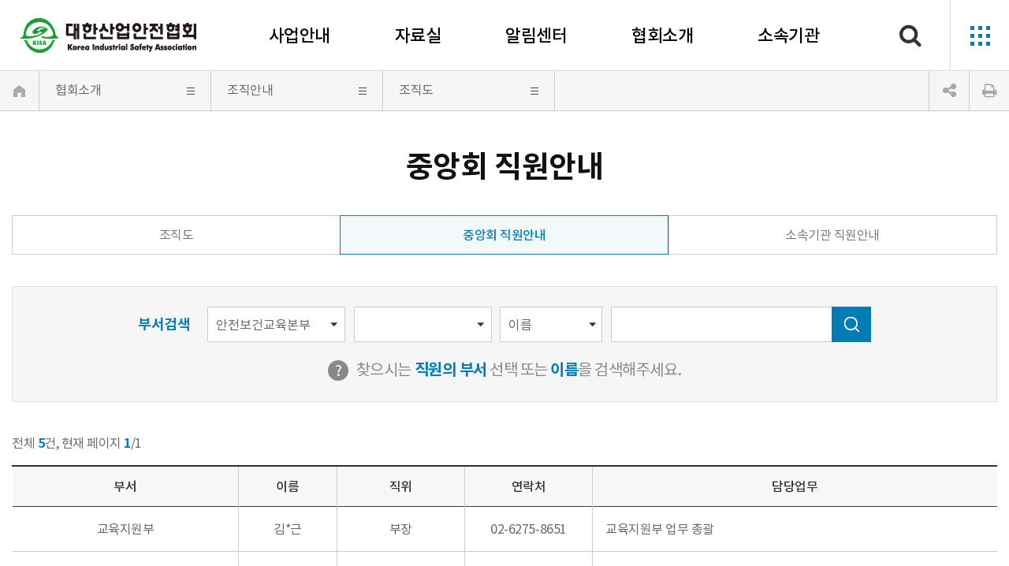

--- FILE ---
content_type: text/html;charset=utf-8
request_url: https://www.safety.or.kr/safety/emp/listCenter.do?pageIndex=1&menuNo=200100&iBrand=160&deptTabCd=16100&searchKeyword=NAME&searchText=
body_size: 153868
content:
























<!DOCTYPE html>
<html lang="ko">
<head>
	<!-- Google tag (gtag.js) -->
	<script async src="https://www.googletagmanager.com/gtag/js?id=G-R9D3EYJ0TS"></script>
	<script>
	  window.dataLayer = window.dataLayer || [];
	  function gtag(){dataLayer.push(arguments);}
	  gtag('js', new Date());

	  gtag('config', 'G-R9D3EYJ0TS');
	</script>
	<meta http-equiv="Content-Type" content="text/html; charset=utf-8">
	<meta http-equiv="X-UA-Compatible" content="IE=edge" />
	<meta name="viewport" content="width=device-width" />
	<meta name="Description" content="">
	<meta name="keywords" content="">
	<meta name="Author" content="">
	<meta name="Pragma" content="no-cache">
	<title>대한산업안전협회 | 중앙회 직원안내</title>

	<meta property="og:title" content="대한산업안전협회 | 중앙회 직원안내">
	<meta property="og:image" content="/resources/safety/img/common/meta.jpg">

	<link rel="apple-touch-icon" sizes="180x180" href="/resources/safety/img/common/favicon_180.png">
	<link rel="icon" type="image/png" sizes="32x32" href="/resources/safety/img/common/favicon_32.png">
	<link rel="icon" type="image/png" sizes="16x16" href="/resources/safety/img/common/favicon_16.png">
	<link rel="stylesheet" type="text/css" href="/resources/safety/css/style.css"><!-- 기본 -->
	<link rel="stylesheet" type="text/css" href="/resources/safety/css/jquery-ui.css"><!-- 기본 -->
	<link rel="stylesheet" type="text/css" href="/resources/safety/css/layout.css?v=230425"><!-- 레이아웃 -->
	<link rel="stylesheet" type="text/css" href="/resources/safety/css/bbs.css?v=100"><!-- 게시판 -->
	<link rel="stylesheet" type="text/css" href="/resources/safety/css/sub.css?v=230724"><!-- sub -->
	<link rel="stylesheet" type="text/css" href="/resources/safety/css/responsive.css?v=230724"><!-- 반응형 -->

	<script src="/resources/safety/js/jquery.js"></script>
	<script src="/resources/safety/js/jquery_ui.js"></script>
	<script src="/resources/safety/js/slider.js"></script>

	<script src="/cheditor/cheditor.js"></script>

<!-- Google Tag Manager -->
<script>(function(w,d,s,l,i){w[l]=w[l]||[];w[l].push({'gtm.start':
new Date().getTime(),event:'gtm.js'});var f=d.getElementsByTagName(s)[0],
j=d.createElement(s),dl=l!='dataLayer'?'&l='+l:'';j.async=true;j.src=
'https://www.googletagmanager.com/gtm.js?id='+i+dl;f.parentNode.insertBefore(j,f);
})(window,document,'script','dataLayer','GTM-K8PLJ8F');</script>
<!-- End Google Tag Manager -->
<script>
  (function(i,s,o,g,r,a,m){i['GoogleAnalyticsObject']=r;i[r]=i[r]||function(){
  (i[r].q=i[r].q||[]).push(arguments)},i[r].l=1*new Date();a=s.createElement(o),
  m=s.getElementsByTagName(o)[0];a.async=1;a.src=g;m.parentNode.insertBefore(a,m)
  })(window,document,'script','https://www.google-analytics.com/analytics.js','ga');
  ga('create', 'UA-87165420-1', 'auto');
  ga('send', 'pageview');
  (function(w,d,s,l,i){w[l]=w[l]||[];w[l].push({'gtm.start':
  new Date().getTime(),event:'gtm.js'});var f=d.getElementsByTagName(s)[0],
  j=d.createElement(s),dl=l!='dataLayer'?'&l='+l:'';j.async=true;j.src=
  'https://www.googletagmanager.com/gtm.js?id='+i+dl;f.parentNode.insertBefore(j,f);
  })(window,document,'script','dataLayer','GTM-K8PLJ8F');
</script>
<!-- Meta Pixel Code -->
<script>
!function(f,b,e,v,n,t,s)
{if(f.fbq)return;n=f.fbq=function(){n.callMethod?
n.callMethod.apply(n,arguments):n.queue.push(arguments)};
if(!f._fbq)f._fbq=n;n.push=n;n.loaded=!0;n.version='2.0';
n.queue=[];t=b.createElement(e);t.async=!0;
t.src=v;s=b.getElementsByTagName(e)[0];
s.parentNode.insertBefore(t,s)}(window, document,'script',
'https://connect.facebook.net/en_US/fbevents.js');
fbq('init', '761076840971794');
fbq('track', 'PageView');
</script>
<noscript><img height="1" width="1" style="display:none"
src="https://www.facebook.com/tr?id=761076840971794&ev=PageView&noscript=1"
/></noscript>
<!-- End Meta Pixel Code -->

<!--네이서 서치어드바이져-->
<meta name="naver-site-verification" content="70e4c855077724a8068a7b449af98df118c67746" />
<noscript><img height="1" width="1" style="display:none" src="https://www.facebook.com/tr?id=303434700365529&ev=PageView&noscript=1" /></noscript>
<!-- End Facebook Pixel Code -->
</head>

<body>
<dl class="accessibilityWrap">
	<dt class="hide"><strong>바로가기 메뉴</strong></dt>
	<dd><a href="#cont">본문 바로가기</a></dd>
	<dd><a href="#topNav">주메뉴 바로가기</a></dd>
</dl>
<span itemscope="" itemtype="http://schema.org/Organization" aria-hidden="true" style="display: none;">
 <link itemprop="url" href="http://www.safety.or.kr/">
 <a itemprop="sameAs" href="https://www.facebook.com/kisa.apply/"><span class="hide">페이스북</span></a>
 <a itemprop="sameAs" href="https://safety1964.blog.me/"><span class="hide">블로그</span></a>
 <a itemprop="sameAs" href="https://www.youtube.com/user/Kisasafety1964"><span class="hide">유튜브</span></a>
 <a itemprop="sameAs" href="http://pf.kakao.com/_FuqNxl"><span class="hide">카카오톡 채널</span></a>
 <a itemprop="sameAs" href="https://post.naver.com/safety1964"><span class="hide">네이버 포스트</span></a>
 <a itemprop="sameAs" href="https://tv.naver.com/safety1964"><span class="hide">네이버 티비</span></a>
 <a itemprop="sameAs" href="https://www.instagram.com/safety.kisa"><span class="hide">인스타그램</span></a>
</span>
<section id="wrap">
	<!-- header -->
	




















<header id="header">
	<div id="nav_w">
		<h1 id="logo"><a href="/safety/main/main.do">대한산업안전협회 Korea Industrial Safety Association</a></h1>

		<div id="topNav">
			<ul class="clearfix">
				
					
					
					
					<li>
						<a href="/safety/main/contents.do?menuNo=200013"   >사업안내</a>
						
							<div class="depth_w">
								<div class="tit">
									<strong><span>사업안내</span></strong>
								</div>
								
									
									
										
											
										
										
										
										
									
									
									
									
									

									<ul class="depth2 clearfix col5">
										
											<li>
												
													
													
													
													<div class="group">
														
														
															<a class="color-blue" href="/safety/main/contents.do?menuNo=200013"   >회원</a>
														
														
															<ul class="bul-dot depth3">
																
																	
																	
																	<li>
																		<a href="/safety/main/contents.do?menuNo=200013"   >회원가입</a>
																		
																	</li>
																
																	
																	
																	<li>
																		<a href="/safety/main/contents.do?menuNo=200014"   >경력관리</a>
																		
																	</li>
																
																	
																	
																	<li>
																		<a href="/safety/main/contents.do?menuNo=200015"   >무재해운동 개시&middot;인증</a>
																		
																	</li>
																
															</ul>
														
													</div>
												
													
													
													
													<div class="group">
														
														
															<a class="color-blue" href="http://smart.safety.or.kr" target="_blank" title="새창으로 열립니다."  >스마트안전</a>
														
														
															<ul class="bul-dot depth3">
																
																	
																	
																	<li>
																		<a href="http://smart.safety.or.kr" target="_blank" title="새창으로 열립니다."  >스마플</a>
																		
																	</li>
																
															</ul>
														
													</div>
												
												<!-- 사업안내 -->
												
													
														
														
													
													
													
													
													 
												
												
												
												<!-- 자료실 -->
												

												<!-- 알림센터 -->
												

												<!-- 협회소개 -->
												
												
												
												<!--  소속기관소개 -->
												
											</li>
										
											<li>
												
													
													
													
													<div class="group">
														
														
															<a class="color-blue" href="/safety/main/contents.do?menuNo=200021"   >안전관리</a>
														
														
															<ul class="bul-dot depth3">
																
																	
																	
																	<li>
																		<a href="/safety/main/contents.do?menuNo=200021"   >안전관리업무위탁</a>
																		
																	</li>
																
																	
																	
																	<li>
																		<a href="/safety/main/contents.do?menuNo=200022"   >안전관리기술지도</a>
																		
																	</li>
																
																	
																	
																	<li>
																		<a href="/safety/main/contents.do?menuNo=200023"   >건설재해예방기술지도</a>
																		
																	</li>
																
															</ul>
														
													</div>
												
													
													
													
													<div class="group">
														
														
															<a class="color-blue" href="/safety/main/contents.do?menuNo=200016"   >교육</a>
														
														
															<ul class="bul-dot depth3">
																
																	
																	
																	<li>
																		<a href="/safety/main/contents.do?menuNo=200016"   >교육안내</a>
																		
																	</li>
																
																	
																	
																	<li>
																		<a href="/safety/main/contents.do?menuNo=200017"   >근로자안전교육</a>
																		
																	</li>
																
																	
																	
																	<li>
																		<a href="/safety/main/contents.do?menuNo=200018"   >직무&middot;전문화교육</a>
																		
																	</li>
																
																	
																	
																	<li>
																		<a href="/safety/main/contents.do?menuNo=200019"   >교육컨설팅(맞춤교육)</a>
																		
																	</li>
																
																	
																	
																	<li>
																		<a href="/safety/main/contents.do?menuNo=200020"   >원격교육</a>
																		
																	</li>
																
															</ul>
														
													</div>
												
													
													
													
													<div class="group">
														
														
															<a class="color-blue" href="/safety/main/contents.do?menuNo=200049"   >화학물질안전/환경 컨설팅</a>
														
														
															<ul class="bul-dot depth3">
																
																	
																	
																	<li>
																		<a href="/safety/main/contents.do?menuNo=200049"   >PSM 컨설팅</a>
																		
																	</li>
																
																	
																	
																	<li>
																		<a href="/safety/main/contents.do?menuNo=200051"   >화학사고예방/취급시설 관리 컨설팅</a>
																		
																	</li>
																
																	
																	
																	<li>
																		<a href="/safety/main/contents.do?menuNo=200318"   >MSDS 제출 및 승인</a>
																		
																	</li>
																
																	
																	
																	<li>
																		<a href="/safety/main/contents.do?menuNo=200052"   >통합환경허가 컨설팅</a>
																		
																	</li>
																
																	
																	
																	<li>
																		<a href="/safety/bbs/BMSR00146/list.do?menuNo=200374"   >화학컨설팅 공지사항</a>
																		
																	</li>
																
															</ul>
														
													</div>
												
												<!-- 사업안내 -->
												
													
													
														
														
														
													
													
													
													 
												
												
												
												<!-- 자료실 -->
												

												<!-- 알림센터 -->
												

												<!-- 협회소개 -->
												
												
												
												<!--  소속기관소개 -->
												
											</li>
										
											<li>
												
													
													
													
													<div class="group">
														
														
															<a class="color-blue" href="/safety/main/contents.do?menuNo=200029"   >산업안전컨설팅</a>
														
														
															<ul class="bul-dot depth3">
																
																	
																	
																	<li>
																		<a href="/safety/main/contents.do?menuNo=200029"   >산업현장 위험성평가</a>
																		
																	</li>
																
																	
																	
																	<li>
																		<a href="/safety/main/contents.do?menuNo=200030"   >산업현장 유해&middot;위험방지계획서 작성</a>
																		
																	</li>
																
																	
																	
																	<li>
																		<a href="/safety/main/contents.do?menuNo=200031"   >근골격계 유해요인조사 컨설팅</a>
																		
																	</li>
																
																	
																	
																	<li>
																		<a href="/safety/main/contents.do?menuNo=200032"   >자율안전확인신고 컨설팅</a>
																		
																	</li>
																
																	
																	
																	<li>
																		<a href="/safety/main/contents.do?menuNo=200033"   >중대재해처벌법 자율안전 컨설팅</a>
																		
																	</li>
																
																	
																	
																	<li>
																		<a href="/safety/main/contents.do?menuNo=200034"   >도급승인 안전 및 보건평가</a>
																		
																	</li>
																
																	
																	
																	<li>
																		<a href="/safety/main/contents.do?menuNo=200035"   >안전문화 컨설팅</a>
																		
																	</li>
																
																	
																	
																	<li>
																		<a href="/safety/main/contents.do?menuNo=200036"   >안전보건경영시스템 컨설팅</a>
																		
																	</li>
																
																	
																	
																	<li>
																		<a href="/safety/main/contents.do?menuNo=200369"   >행동기반안전(BBS) 컨설팅</a>
																		
																	</li>
																
															</ul>
														
													</div>
												
													
													
													
													<div class="group">
														
														
															<a class="color-blue" href="/safety/main/contents.do?menuNo=200043"   >건설안전컨설팅</a>
														
														
															<ul class="bul-dot depth3">
																
																	
																	
																	<li>
																		<a href="/safety/main/contents.do?menuNo=200043"   >건설업 위험성평가</a>
																		
																	</li>
																
																	
																	
																	<li>
																		<a href="/safety/main/contents.do?menuNo=200375"   >안전관리계획서 작성 및 검토</a>
																		
																	</li>
																
																	
																	
																	<li>
																		<a href="/safety/main/contents.do?menuNo=200376"   >공사기간 적정성 검토 보고서</a>
																		
																	</li>
																
																	
																	
																	<li>
																		<a href="/safety/main/contents.do?menuNo=200039"   >건설업 맞춤컨설팅</a>
																		
																	</li>
																
																	
																	
																	<li>
																		<a href="/safety/main/contents.do?menuNo=200040"   >건설업 자율안전 컨설팅</a>
																		
																	</li>
																
																	
																	
																	<li>
																		<a href="/safety/main/contents.do?menuNo=200041"   >상주안전(감리)</a>
																		
																	</li>
																
																	
																	
																	<li>
																		<a href="/safety/main/contents.do?menuNo=200044"   >설계안전성검토(Dfs)</a>
																		
																	</li>
																
																	
																	
																	<li>
																		<a href="/safety/main/contents.do?menuNo=200045"   >안전보건대장</a>
																		
																	</li>
																
																	
																	
																	<li>
																		<a href="/safety/main/contents.do?menuNo=200133"   >건설업 안전진단</a>
																		
																	</li>
																
															</ul>
														
													</div>
												
												<!-- 사업안내 -->
												
													
													
													
													
														
														
													
													 
												
												
												
												<!-- 자료실 -->
												

												<!-- 알림센터 -->
												

												<!-- 협회소개 -->
												
												
												
												<!--  소속기관소개 -->
												
											</li>
										
											<li>
												
													
													
													
													<div class="group">
														
														
															<a class="color-blue" href="/safety/main/contents.do?menuNo=200071"   >산업안전진단/점검</a>
														
														
															<ul class="bul-dot depth3">
																
																	
																	
																	<li>
																		<a href="/safety/main/contents.do?menuNo=200071"   >산업안전진단</a>
																		
																	</li>
																
																	
																	
																	<li>
																		<a href="/safety/main/contents.do?menuNo=200072"   >연구실 안전진단</a>
																		
																	</li>
																
																	
																	
																	<li>
																		<a href="/safety/main/contents.do?menuNo=200073"   >무대시설 안전진단</a>
																		
																	</li>
																
																	
																	
																	<li>
																		<a href="/safety/main/contents.do?menuNo=200074"   >전력 &middot;화재진단</a>
																		
																	</li>
																
																	
																	
																	<li>
																		<a href="/safety/main/contents.do?menuNo=200372"   >기계설비 성능점검</a>
																		
																	</li>
																
															</ul>
														
													</div>
												
													
													
													
													<div class="group">
														
														
															<a class="color-blue" href="/safety/main/contents.do?menuNo=200064"   >시설안전진단/점검</a>
														
														
															<ul class="bul-dot depth3">
																
																	
																	
																	<li>
																		<a href="/safety/main/contents.do?menuNo=200064"   >1&middot;2&middot;3종 시설물점검/진단</a>
																		
																	</li>
																
																	
																	
																	<li>
																		<a href="/safety/main/contents.do?menuNo=200065"   >교육시설 안전인증</a>
																		
																	</li>
																
																	
																	
																	<li>
																		<a href="/safety/main/contents.do?menuNo=200066"   >교육시설물 안전점검</a>
																		
																	</li>
																
																	
																	
																	<li>
																		<a href="/safety/main/contents.do?menuNo=200067"   >건설공사 안전점검</a>
																		
																	</li>
																
																	
																	
																	<li>
																		<a href="/safety/main/contents.do?menuNo=200068"   >건축물관리점검</a>
																		
																	</li>
																
																	
																	
																	<li>
																		<a href="/safety/main/contents.do?menuNo=200069"   >레져&middot;수련&middot;체육시설 안전점검</a>
																		
																	</li>
																
																	
																	
																	<li>
																		<a href="/safety/main/contents.do?menuNo=200070"   >기타 안전점검</a>
																		
																	</li>
																
															</ul>
														
													</div>
												
												<!-- 사업안내 -->
												
													
													
													
													
													
														
														
													 
												
												
												
												<!-- 자료실 -->
												

												<!-- 알림센터 -->
												

												<!-- 협회소개 -->
												
												
												
												<!--  소속기관소개 -->
												
											</li>
										
											<li>
												
													
													
													
													<div class="group">
														
														
															<a class="color-blue" href="/safety/main/contents.do?menuNo=200366"   >인증/검사/점검</a>
														
														
															<ul class="bul-dot depth3">
																
																	
																	
																	<li>
																		<a href="/safety/main/contents.do?menuNo=200366"   >KISA 제품인증</a>
																		
																	</li>
																
																	
																	
																	<li>
																		<a href="/safety/main/contents.do?menuNo=200055"   >유해&middot;위험 기계&middot;기구 안전인증</a>
																		
																	</li>
																
																	
																	
																	<li>
																		<a href="/safety/main/contents.do?menuNo=200057"   >유해&middot;위험 기계&middot;기구 안전검사</a>
																		
																	</li>
																
																	
																	
																	<li>
																		<a href="/safety/main/contents.do?menuNo=200076"   >유해&middot;위험 기계&middot;기구 안전점검</a>
																		
																	</li>
																
																	
																	
																	<li>
																		<a href="/safety/main/contents.do?menuNo=200058"   >타워크레인 검사</a>
																		
																	</li>
																
																	
																	
																	<li>
																		<a href="/safety/main/contents.do?menuNo=200056"   >전기안전시험</a>
																		
																	</li>
																
																	
																	
																	<li>
																		<a href="/safety/bbs/BMSR00074/list.do?menuNo=200367"   >안전인증 공지사항</a>
																		
																	</li>
																
																	
																	
																	<li>
																		<a href="/safety/bbs/BMSR00123/list.do?searchGubun=CI001&menuNo=200333"   >장비보유현황</a>
																		
																	</li>
																
															</ul>
														
													</div>
												
													
													
													
													<div class="group">
														
														
															<a class="color-blue" href="/safety/main/contents.do?menuNo=200059"   >생활안전</a>
														
														
															<ul class="bul-dot depth3">
																
																	
																	
																	<li>
																		<a href="/safety/main/contents.do?menuNo=200059"   >어린이놀이시설 안전검사</a>
																		
																	</li>
																
																	
																	
																	<li>
																		<a href="/safety/main/contents.do?menuNo=200060"   >어린이활동공간 확인검사</a>
																		
																	</li>
																
																	
																	
																	<li>
																		<a href="/safety/main/contents.do?menuNo=200061"   >실내공기질 측정(검사)</a>
																		
																	</li>
																
															</ul>
														
													</div>
												
												<!-- 사업안내 -->
												
													
													
													
													
													 
												
												
												
												<!-- 자료실 -->
												

												<!-- 알림센터 -->
												

												<!-- 협회소개 -->
												
												
												
												<!--  소속기관소개 -->
												
											</li>
										
									</ul>
								
							</div>
						
					</li>
				
					
					
					
					<li>
						<a href="/safety/bbs/BMSR00201/list.do?menuNo=200086"   >자료실</a>
						
							<div class="depth_w">
								<div class="tit">
									<strong><span>자료실</span></strong>
								</div>
								
									
									
										
										
										
										
											
										
									
									
									
									
									

									<ul class="depth2 clearfix col4">
										
											<li>
												
													
													
													
													<div class="group">
														
														
															<a class="color-blue" href="/safety/bbs/BMSR00201/list.do?menuNo=200086"   >안전자료실</a>
														
														
															<ul class="bul-dot depth3">
																
																	
																	
																	<li>
																		<a href="/safety/bbs/BMSR00201/list.do?menuNo=200086"   >안전포스터</a>
																		
																	</li>
																
																	
																	
																	<li>
																		<a href="/safety/bbs/BMSR00018/list.do?menuNo=200087"   >안전보건표지</a>
																		
																	</li>
																
																	
																	
																	<li>
																		<a href="/safety/bbs/BMSR00203/list.do?menuNo=200088"   >교육자료</a>
																		
																	</li>
																
																	
																	
																	<li>
																		<a href="/safety/bbs/BMSR00202/list.do?menuNo=200089"   >재해사례</a>
																		
																	</li>
																
																	
																	
																	<li>
																		<a href="/safety/bbs/BMSR00204/list.do?menuNo=200090"   >서식자료</a>
																		
																	</li>
																
															</ul>
														
													</div>
												
												<!-- 사업안내 -->
												
												
												
												<!-- 자료실 -->
												
													
														
														
													
													
												

												<!-- 알림센터 -->
												

												<!-- 협회소개 -->
												
												
												
												<!--  소속기관소개 -->
												
											</li>
										
											<li>
												
													
													
													
													<div class="group">
														
														
															<a class="color-blue" href="/safety/relaw/list.do?menuNo=200134"   >관련법령</a>
														
														
													</div>
												
													
													
													
													<div class="group">
														
														
															<a class="color-blue" href="/safety/bbs/BMSR00205/list.do?menuNo=200106"   >영상</a>
														
														
													</div>
												
												<!-- 사업안내 -->
												
												
												
												<!-- 자료실 -->
												
													
													
														
														
													
												

												<!-- 알림센터 -->
												

												<!-- 협회소개 -->
												
												
												
												<!--  소속기관소개 -->
												
											</li>
										
											<li>
												
													
													
													
													<div class="group">
														
														
															<a class="color-blue" href="/safety/bbs/BMSR00206/list.do?menuNo=200107"   >카드뉴스</a>
														
														
													</div>
												
													
													
													
													<div class="group">
														
														
															<a class="color-blue" href="/safety/bbs/BMSR00209/list.do?menuNo=200108"   >안전기술</a>
														
														
													</div>
												
												<!-- 사업안내 -->
												
												
												
												<!-- 자료실 -->
												
													
													
														
														
													
												

												<!-- 알림센터 -->
												

												<!-- 협회소개 -->
												
												
												
												<!--  소속기관소개 -->
												
											</li>
										
											<li>
												
													
													
													
													<div class="group">
														
														
															<a class="color-blue" href="/safety/bbs/BMSR00019/list.do?menuNo=200109"   >정책자료실</a>
														
														
													</div>
												
													
													
													
													<div class="group">
														
														
															<a class="color-blue" href="/safety/main/contents.do?menuNo=200110"   >관련사이트</a>
														
														
													</div>
												
												<!-- 사업안내 -->
												
												
												
												<!-- 자료실 -->
												
													
													
														
														
													
												

												<!-- 알림센터 -->
												

												<!-- 협회소개 -->
												
												
												
												<!--  소속기관소개 -->
												
											</li>
										
									</ul>
								
							</div>
						
					</li>
				
					
					
					
					<li>
						<a href="/safety/bbs/BMSR00207/list.do?menuNo=200082"   >알림센터</a>
						
							<div class="depth_w">
								<div class="tit">
									<strong><span>알림센터</span></strong>
								</div>
								
									
									
										
										
										
										
											
										
									
									
									
									
									

									<ul class="depth2 clearfix col4">
										
											<li>
												
													
													
													
													<div class="group">
														
														
															<a class="color-blue" href="/safety/bbs/BMSR00207/list.do?menuNo=200082"   >공지사항</a>
														
														
															<ul class="bul-dot depth3">
																
																	
																	
																	<li>
																		<a href="/safety/bbs/BMSR00207/list.do?menuNo=200082"   >공지</a>
																		
																	</li>
																
																	
																	
																	<li>
																		<a href="/safety/bbs/BMSR00208/list.do?menuNo=200083"   >입찰공고</a>
																		
																	</li>
																
																	
																	
																	<li>
																		<a href="/safety/bbs/BMSR00023/list.do?menuNo=200120"   >보도자료</a>
																		
																	</li>
																
															</ul>
														
													</div>
												
												<!-- 사업안내 -->
												
												
												
												<!-- 자료실 -->
												

												<!-- 알림센터 -->
												
													
														
														
													
													
												

												<!-- 협회소개 -->
												
												
												
												<!--  소속기관소개 -->
												
											</li>
										
											<li>
												
													
													
													
													<div class="group">
														
														
															<a class="color-blue" href="/safety/bbsJob/list.do?menuNo=200116"   >구인</a>
														
														
													</div>
												
													
													
													
													<div class="group">
														
														
															<a class="color-blue" href="/safety/bbs/BMSR00013/list.do?menuNo=200117"   >FAQ</a>
														
														
													</div>
												
												<!-- 사업안내 -->
												
												
												
												<!-- 자료실 -->
												

												<!-- 알림센터 -->
												
													
													
														
														
													
												

												<!-- 협회소개 -->
												
												
												
												<!--  소속기관소개 -->
												
											</li>
										
											<li>
												
													
													
													
													<div class="group">
														
														
															<a class="color-blue" href="/safety/qna/list.do?menuNo=200092"   >문의하기</a>
														
														
													</div>
												
													
													
													
													<div class="group">
														
														
														
													</div>
												
												<!-- 사업안내 -->
												
												
												
												<!-- 자료실 -->
												

												<!-- 알림센터 -->
												
													
													
														
														
													
												

												<!-- 협회소개 -->
												
												
												
												<!--  소속기관소개 -->
												
											</li>
										
											<li>
												
													
													
													
													<div class="group">
														
														
														
													</div>
												
													
													
													
													<div class="group">
														
														
														
													</div>
												
												<!-- 사업안내 -->
												
												
												
												<!-- 자료실 -->
												

												<!-- 알림센터 -->
												
													
													
														
														
													
												

												<!-- 협회소개 -->
												
												
												
												<!--  소속기관소개 -->
												
											</li>
										
									</ul>
								
							</div>
						
					</li>
				
					
					
					
					<li>
						<a href="/safety/main/contents.do?menuNo=200132"   >협회소개</a>
						
							<div class="depth_w">
								<div class="tit">
									<strong><span>협회소개</span></strong>
								</div>
								
									
									
										
										
											
										
										
										
									
									
									
									
									

									<ul class="depth2 clearfix col4">
										
											<li>
												
													
													
													
													<div class="group">
														
														
															<a class="color-blue" href="/safety/main/contents.do?menuNo=200132"   >CEO 인사말</a>
														
														
													</div>
												
													
													
													
													<div class="group">
														
														
															<a class="color-blue" href="/safety/main/contents.do?menuNo=200136"   >설립이념</a>
														
														
															<ul class="bul-dot depth3">
																
																	
																	
																	<li>
																		<a href="/safety/main/contents.do?menuNo=200136"   >비전/슬로건</a>
																		
																	</li>
																
																	
																	
																	<li>
																		<a href="/safety/main/contents.do?menuNo=200137"   >CI</a>
																		
																	</li>
																
																	
																	
																	<li>
																		<a href="/safety/main/contents.do?menuNo=200373"   >창립60주년 엠블럼</a>
																		
																	</li>
																
																	
																	
																	<li>
																		<a href="/safety/main/contents.do?menuNo=200138"   >연혁</a>
																		
																	</li>
																
																	
																	
																	<li>
																		<a href="/safety/bbs/BMSR00141/list.do?menuNo=200368"   >특허/저작권</a>
																		
																	</li>
																
															</ul>
														
													</div>
												
												<!-- 사업안내 -->
												
												
												
												<!-- 자료실 -->
												

												<!-- 알림센터 -->
												

												<!-- 협회소개 -->
												
													
													
													
														
														
														
													
													
													
													
												
												
												
												<!--  소속기관소개 -->
												
											</li>
										
											<li>
												
													
													
													
													<div class="group">
														
														
															<a class="color-blue" href="/safety/main/contents.do?menuNo=200335"   >조직안내</a>
														
														
															<ul class="bul-dot depth3">
																
																	
																	
																	<li>
																		<a href="/safety/main/contents.do?menuNo=200335"   >조직도</a>
																		
																			
																		
																	</li>
																
																	
																	
																	<li>
																		<a href="/safety/main/contents.do?menuNo=200139"   >찾아오시는길</a>
																		
																	</li>
																
																	
																	
																	<li>
																		<a href="/safety/belongTo/main.do?menuNo=200162"   >소속기관</a>
																		
																	</li>
																
															</ul>
														
													</div>
												
													
													
													
													<div class="group">
														
														
															<a class="color-blue" href="/safety/main/contents.do?menuNo=200025"   >중대재해예방 지원</a>
														
														
															<ul class="bul-dot depth3">
																
																	
																	
																	<li>
																		<a href="/safety/main/contents.do?menuNo=200025"   >주요역할</a>
																		
																	</li>
																
																	
																	
																	<li>
																		<a href="/safety/main/contents.do?menuNo=200027"   >중대재해 대응</a>
																		
																	</li>
																
															</ul>
														
													</div>
												
												<!-- 사업안내 -->
												
												
												
												<!-- 자료실 -->
												

												<!-- 알림센터 -->
												

												<!-- 협회소개 -->
												
													
													
													
														
														
														
													
													
													
													
												
												
												
												<!--  소속기관소개 -->
												
											</li>
										
											<li>
												
													
													
													
													<div class="group">
														
														
															<a class="color-blue" href="/safety/main/contents.do?menuNo=200147"   >공익활동</a>
														
														
															<ul class="bul-dot depth3">
																
																	
																	
																	<li>
																		<a href="/safety/main/contents.do?menuNo=200147"   >사회공헌활동</a>
																		
																			
																		
																	</li>
																
																	
																	
																	<li>
																		<a href="/safety/main/contents.do?menuNo=200150"   >대한민국안전사진공모전</a>
																		
																			
																		
																	</li>
																
																	
																	
																	<li>
																		<a href="/safety/main/contents.do?menuNo=200154"   >안전그림&middot;포스터 공모전</a>
																		
																			
																		
																	</li>
																
															</ul>
														
													</div>
												
													
													
													
													<div class="group">
														
														
															<a class="color-blue" href="https://hrd4u.or.kr/isc" target="_blank" title="새창으로 열립니다."  >산업안전보건 인적자원개발위원회(ISC)</a>
														
														
													</div>
												
												<!-- 사업안내 -->
												
												
												
												<!-- 자료실 -->
												

												<!-- 알림센터 -->
												

												<!-- 협회소개 -->
												
													
													
													
														
														
														
													
													
													
													
												
												
												
												<!--  소속기관소개 -->
												
											</li>
										
											<li>
												
													
													
													
													<div class="group">
														
														
															<a class="color-blue" href="/safety/main/contents.do?menuNo=200160"   >홍보출판</a>
														
														
															<ul class="bul-dot depth3">
																
																	
																	
																	<li>
																		<a href="/safety/main/contents.do?menuNo=200160"   >협회홍보</a>
																		
																			
																		
																	</li>
																
																	
																	
																	<li>
																		<a href="/safety/main/contents.do?menuNo=200314"   >온라인채널</a>
																		
																	</li>
																
																	
																	
																	<li>
																		<a href="/safety/main/contents.do?menuNo=200158"   >안전기술</a>
																		
																	</li>
																
																	
																	
																	<li>
																		<a href="/safety/main/contents.do?menuNo=200159"   >안전저널</a>
																		
																	</li>
																
																	
																	
																	<li>
																		<a href="/safety/main/contents.do?menuNo=200315"   >산업안전보건법령집</a>
																		
																	</li>
																
															</ul>
														
													</div>
												
													
													
													
													<div class="group">
														
														
															<a class="color-blue" href="/safety/main/contents.do?menuNo=200144"   >인재채용</a>
														
														
															<ul class="bul-dot depth3">
																
																	
																	
																	<li>
																		<a href="/safety/main/contents.do?menuNo=200144"   >인재상</a>
																		
																	</li>
																
																	
																	
																	<li>
																		<a href="/safety/bbs/BMSR00056/list.do?menuNo=200306"   >임원채용</a>
																		
																	</li>
																
																	
																	
																	<li>
																		<a href="/safety/bbs/BMSR00057/list.do?menuNo=200307"   >공개채용</a>
																		
																	</li>
																
																	
																	
																	<li>
																		<a href="/safety/bbs/BMSR00058/list.do?menuNo=200308"   >임직원 친인척 채용인원 공개</a>
																		
																	</li>
																
																	
																	
																	<li>
																		<a href="https://safety.careerlink.kr/" target="_blank" title="새창으로 열립니다."  >채용사이트</a>
																		
																	</li>
																
															</ul>
														
													</div>
												
												<!-- 사업안내 -->
												
												
												
												<!-- 자료실 -->
												

												<!-- 알림센터 -->
												

												<!-- 협회소개 -->
												
													
													
													
														
														
														
													
													
													
													
												
												
												
												<!--  소속기관소개 -->
												
											</li>
										
									</ul>
								
							</div>
						
					</li>
				
					
					
					
					<li>
						<a href="/safety/belongTo/main.do?menuNo=200162"   >소속기관</a>
						
					</li>
				
			</ul>
		</div>

		<button type="button" class="btn-sch" id="btn-sch">
			<i class="fa fa-search" aria-hidden="true"></i>
			<span class="hide">검색</span>
		</button>
		<button type="button" class="btn-menu pc">
			<span class="hide">전체메뉴 열기</span>
		</button>
		<button type="button" class="btn-menu m">
			<span class="hide">전체메뉴 열기</span>
		</button>
	</div>

	<div id="allmenu">
		<div class="rel">
			<div class="top">
				<div class="logo">대한산업안전협회 Korea Industrial Safety Association</div>
				<button type="button" class="close">닫기</button>
			</div>
			<div class="w">
				











<ul class="clearfix nav">
	
	
	
		<li>
			<a href="/safety/main/contents.do?menuNo=200013"   ><span>사업안내</span></a>
			
			
				<ul class="depth2">
					
					
					
						<li>
							<div class="t"><a href="/safety/main/contents.do?menuNo=200013"   >회원</a></div>
							
								<ul class="depth3">
									
										<li>
											<a href="/safety/main/contents.do?menuNo=200013"   >회원가입</a>
										</li>
									
										<li>
											<a href="/safety/main/contents.do?menuNo=200014"   >경력관리</a>
										</li>
									
										<li>
											<a href="/safety/main/contents.do?menuNo=200015"   >무재해운동 개시&middot;인증</a>
										</li>
									
								</ul>
							
						</li>
					
					
					
						<li>
							<div class="t"><a href="http://smart.safety.or.kr" target="_blank" title="새창으로 열립니다."  >스마트안전</a></div>
							
								<ul class="depth3">
									
										<li>
											<a href="http://smart.safety.or.kr" target="_blank" title="새창으로 열립니다."  >스마플</a>
										</li>
									
								</ul>
							
						</li>
					
					
					
						<li>
							<div class="t"><a href="/safety/main/contents.do?menuNo=200021"   >안전관리</a></div>
							
								<ul class="depth3">
									
										<li>
											<a href="/safety/main/contents.do?menuNo=200021"   >안전관리업무위탁</a>
										</li>
									
										<li>
											<a href="/safety/main/contents.do?menuNo=200022"   >안전관리기술지도</a>
										</li>
									
										<li>
											<a href="/safety/main/contents.do?menuNo=200023"   >건설재해예방기술지도</a>
										</li>
									
								</ul>
							
						</li>
					
					
					
						<li>
							<div class="t"><a href="/safety/main/contents.do?menuNo=200016"   >교육</a></div>
							
								<ul class="depth3">
									
										<li>
											<a href="/safety/main/contents.do?menuNo=200016"   >교육안내</a>
										</li>
									
										<li>
											<a href="/safety/main/contents.do?menuNo=200017"   >근로자안전교육</a>
										</li>
									
										<li>
											<a href="/safety/main/contents.do?menuNo=200018"   >직무&middot;전문화교육</a>
										</li>
									
										<li>
											<a href="/safety/main/contents.do?menuNo=200019"   >교육컨설팅(맞춤교육)</a>
										</li>
									
										<li>
											<a href="/safety/main/contents.do?menuNo=200020"   >원격교육</a>
										</li>
									
								</ul>
							
						</li>
					
					
					
						<li>
							<div class="t"><a href="/safety/main/contents.do?menuNo=200049"   >화학물질안전/환경 컨설팅</a></div>
							
								<ul class="depth3">
									
										<li>
											<a href="/safety/main/contents.do?menuNo=200049"   >PSM 컨설팅</a>
										</li>
									
										<li>
											<a href="/safety/main/contents.do?menuNo=200051"   >화학사고예방/취급시설 관리 컨설팅</a>
										</li>
									
										<li>
											<a href="/safety/main/contents.do?menuNo=200318"   >MSDS 제출 및 승인</a>
										</li>
									
										<li>
											<a href="/safety/main/contents.do?menuNo=200052"   >통합환경허가 컨설팅</a>
										</li>
									
										<li>
											<a href="/safety/bbs/BMSR00146/list.do?menuNo=200374"   >화학컨설팅 공지사항</a>
										</li>
									
								</ul>
							
						</li>
					
					
					
						<li>
							<div class="t"><a href="/safety/main/contents.do?menuNo=200029"   >산업안전컨설팅</a></div>
							
								<ul class="depth3">
									
										<li>
											<a href="/safety/main/contents.do?menuNo=200029"   >산업현장 위험성평가</a>
										</li>
									
										<li>
											<a href="/safety/main/contents.do?menuNo=200030"   >산업현장 유해&middot;위험방지계획서 작성</a>
										</li>
									
										<li>
											<a href="/safety/main/contents.do?menuNo=200031"   >근골격계 유해요인조사 컨설팅</a>
										</li>
									
										<li>
											<a href="/safety/main/contents.do?menuNo=200032"   >자율안전확인신고 컨설팅</a>
										</li>
									
										<li>
											<a href="/safety/main/contents.do?menuNo=200033"   >중대재해처벌법 자율안전 컨설팅</a>
										</li>
									
										<li>
											<a href="/safety/main/contents.do?menuNo=200034"   >도급승인 안전 및 보건평가</a>
										</li>
									
										<li>
											<a href="/safety/main/contents.do?menuNo=200035"   >안전문화 컨설팅</a>
										</li>
									
										<li>
											<a href="/safety/main/contents.do?menuNo=200036"   >안전보건경영시스템 컨설팅</a>
										</li>
									
										<li>
											<a href="/safety/main/contents.do?menuNo=200369"   >행동기반안전(BBS) 컨설팅</a>
										</li>
									
								</ul>
							
						</li>
					
					
					
						<li>
							<div class="t"><a href="/safety/main/contents.do?menuNo=200043"   >건설안전컨설팅</a></div>
							
								<ul class="depth3">
									
										<li>
											<a href="/safety/main/contents.do?menuNo=200043"   >건설업 위험성평가</a>
										</li>
									
										<li>
											<a href="/safety/main/contents.do?menuNo=200375"   >안전관리계획서 작성 및 검토</a>
										</li>
									
										<li>
											<a href="/safety/main/contents.do?menuNo=200376"   >공사기간 적정성 검토 보고서</a>
										</li>
									
										<li>
											<a href="/safety/main/contents.do?menuNo=200039"   >건설업 맞춤컨설팅</a>
										</li>
									
										<li>
											<a href="/safety/main/contents.do?menuNo=200040"   >건설업 자율안전 컨설팅</a>
										</li>
									
										<li>
											<a href="/safety/main/contents.do?menuNo=200041"   >상주안전(감리)</a>
										</li>
									
										<li>
											<a href="/safety/main/contents.do?menuNo=200044"   >설계안전성검토(Dfs)</a>
										</li>
									
										<li>
											<a href="/safety/main/contents.do?menuNo=200045"   >안전보건대장</a>
										</li>
									
										<li>
											<a href="/safety/main/contents.do?menuNo=200133"   >건설업 안전진단</a>
										</li>
									
								</ul>
							
						</li>
					
					
					
						<li>
							<div class="t"><a href="/safety/main/contents.do?menuNo=200071"   >산업안전진단/점검</a></div>
							
								<ul class="depth3">
									
										<li>
											<a href="/safety/main/contents.do?menuNo=200071"   >산업안전진단</a>
										</li>
									
										<li>
											<a href="/safety/main/contents.do?menuNo=200072"   >연구실 안전진단</a>
										</li>
									
										<li>
											<a href="/safety/main/contents.do?menuNo=200073"   >무대시설 안전진단</a>
										</li>
									
										<li>
											<a href="/safety/main/contents.do?menuNo=200074"   >전력 &middot;화재진단</a>
										</li>
									
										<li>
											<a href="/safety/main/contents.do?menuNo=200372"   >기계설비 성능점검</a>
										</li>
									
								</ul>
							
						</li>
					
					
					
						<li>
							<div class="t"><a href="/safety/main/contents.do?menuNo=200064"   >시설안전진단/점검</a></div>
							
								<ul class="depth3">
									
										<li>
											<a href="/safety/main/contents.do?menuNo=200064"   >1&middot;2&middot;3종 시설물점검/진단</a>
										</li>
									
										<li>
											<a href="/safety/main/contents.do?menuNo=200065"   >교육시설 안전인증</a>
										</li>
									
										<li>
											<a href="/safety/main/contents.do?menuNo=200066"   >교육시설물 안전점검</a>
										</li>
									
										<li>
											<a href="/safety/main/contents.do?menuNo=200067"   >건설공사 안전점검</a>
										</li>
									
										<li>
											<a href="/safety/main/contents.do?menuNo=200068"   >건축물관리점검</a>
										</li>
									
										<li>
											<a href="/safety/main/contents.do?menuNo=200069"   >레져&middot;수련&middot;체육시설 안전점검</a>
										</li>
									
										<li>
											<a href="/safety/main/contents.do?menuNo=200070"   >기타 안전점검</a>
										</li>
									
								</ul>
							
						</li>
					
					
					
						<li>
							<div class="t"><a href="/safety/main/contents.do?menuNo=200366"   >인증/검사/점검</a></div>
							
								<ul class="depth3">
									
										<li>
											<a href="/safety/main/contents.do?menuNo=200366"   >KISA 제품인증</a>
										</li>
									
										<li>
											<a href="/safety/main/contents.do?menuNo=200055"   >유해&middot;위험 기계&middot;기구 안전인증</a>
										</li>
									
										<li>
											<a href="/safety/main/contents.do?menuNo=200057"   >유해&middot;위험 기계&middot;기구 안전검사</a>
										</li>
									
										<li>
											<a href="/safety/main/contents.do?menuNo=200076"   >유해&middot;위험 기계&middot;기구 안전점검</a>
										</li>
									
										<li>
											<a href="/safety/main/contents.do?menuNo=200058"   >타워크레인 검사</a>
										</li>
									
										<li>
											<a href="/safety/main/contents.do?menuNo=200056"   >전기안전시험</a>
										</li>
									
										<li>
											<a href="/safety/bbs/BMSR00074/list.do?menuNo=200367"   >안전인증 공지사항</a>
										</li>
									
										<li>
											<a href="/safety/bbs/BMSR00123/list.do?searchGubun=CI001&menuNo=200333"   >장비보유현황</a>
										</li>
									
								</ul>
							
						</li>
					
					
					
						<li>
							<div class="t"><a href="/safety/main/contents.do?menuNo=200059"   >생활안전</a></div>
							
								<ul class="depth3">
									
										<li>
											<a href="/safety/main/contents.do?menuNo=200059"   >어린이놀이시설 안전검사</a>
										</li>
									
										<li>
											<a href="/safety/main/contents.do?menuNo=200060"   >어린이활동공간 확인검사</a>
										</li>
									
										<li>
											<a href="/safety/main/contents.do?menuNo=200061"   >실내공기질 측정(검사)</a>
										</li>
									
								</ul>
							
						</li>
					
				</ul>
			
		</li>
	
	
	
		<li>
			<a href="/safety/bbs/BMSR00201/list.do?menuNo=200086"   ><span>자료실</span></a>
			
			
				<ul class="depth2">
					
					
					
						<li>
							<div class="t"><a href="/safety/bbs/BMSR00201/list.do?menuNo=200086"   >안전자료실</a></div>
							
								<ul class="depth3">
									
										<li>
											<a href="/safety/bbs/BMSR00201/list.do?menuNo=200086"   >안전포스터</a>
										</li>
									
										<li>
											<a href="/safety/bbs/BMSR00018/list.do?menuNo=200087"   >안전보건표지</a>
										</li>
									
										<li>
											<a href="/safety/bbs/BMSR00203/list.do?menuNo=200088"   >교육자료</a>
										</li>
									
										<li>
											<a href="/safety/bbs/BMSR00202/list.do?menuNo=200089"   >재해사례</a>
										</li>
									
										<li>
											<a href="/safety/bbs/BMSR00204/list.do?menuNo=200090"   >서식자료</a>
										</li>
									
								</ul>
							
						</li>
					
					
					
						<li>
							<div class="t"><a href="/safety/relaw/list.do?menuNo=200134"   >관련법령</a></div>
							
						</li>
					
					
					
						<li>
							<div class="t"><a href="/safety/bbs/BMSR00205/list.do?menuNo=200106"   >영상</a></div>
							
						</li>
					
					
					
						<li>
							<div class="t"><a href="/safety/bbs/BMSR00206/list.do?menuNo=200107"   >카드뉴스</a></div>
							
						</li>
					
					
					
						<li>
							<div class="t"><a href="/safety/bbs/BMSR00209/list.do?menuNo=200108"   >안전기술</a></div>
							
						</li>
					
					
					
						<li>
							<div class="t"><a href="/safety/bbs/BMSR00019/list.do?menuNo=200109"   >정책자료실</a></div>
							
						</li>
					
					
					
						<li>
							<div class="t"><a href="/safety/main/contents.do?menuNo=200110"   >관련사이트</a></div>
							
						</li>
					
				</ul>
			
		</li>
	
	
	
		<li>
			<a href="/safety/bbs/BMSR00207/list.do?menuNo=200082"   ><span>알림센터</span></a>
			
			
				<ul class="depth2">
					
					
					
						<li>
							<div class="t"><a href="/safety/bbs/BMSR00207/list.do?menuNo=200082"   >공지사항</a></div>
							
								<ul class="depth3">
									
										<li>
											<a href="/safety/bbs/BMSR00207/list.do?menuNo=200082"   >공지</a>
										</li>
									
										<li>
											<a href="/safety/bbs/BMSR00208/list.do?menuNo=200083"   >입찰공고</a>
										</li>
									
										<li>
											<a href="/safety/bbs/BMSR00023/list.do?menuNo=200120"   >보도자료</a>
										</li>
									
								</ul>
							
						</li>
					
					
					
						<li>
							<div class="t"><a href="/safety/bbsJob/list.do?menuNo=200116"   >구인</a></div>
							
						</li>
					
					
					
						<li>
							<div class="t"><a href="/safety/bbs/BMSR00013/list.do?menuNo=200117"   >FAQ</a></div>
							
						</li>
					
					
					
						<li>
							<div class="t"><a href="/safety/qna/list.do?menuNo=200092"   >문의하기</a></div>
							
						</li>
					
				</ul>
			
		</li>
	
	
	
		<li>
			<a href="/safety/main/contents.do?menuNo=200132"   ><span>협회소개</span></a>
			
			
				<ul class="depth2">
					
					
					
						<li>
							<div class="t"><a href="/safety/main/contents.do?menuNo=200132"   >CEO 인사말</a></div>
							
						</li>
					
					
					
						<li>
							<div class="t"><a href="/safety/main/contents.do?menuNo=200136"   >설립이념</a></div>
							
								<ul class="depth3">
									
										<li>
											<a href="/safety/main/contents.do?menuNo=200136"   >비전/슬로건</a>
										</li>
									
										<li>
											<a href="/safety/main/contents.do?menuNo=200137"   >CI</a>
										</li>
									
										<li>
											<a href="/safety/main/contents.do?menuNo=200373"   >창립60주년 엠블럼</a>
										</li>
									
										<li>
											<a href="/safety/main/contents.do?menuNo=200138"   >연혁</a>
										</li>
									
										<li>
											<a href="/safety/bbs/BMSR00141/list.do?menuNo=200368"   >특허/저작권</a>
										</li>
									
								</ul>
							
						</li>
					
					
					
						<li>
							<div class="t"><a href="/safety/main/contents.do?menuNo=200335"   >조직안내</a></div>
							
								<ul class="depth3">
									
										<li>
											<a href="/safety/main/contents.do?menuNo=200335"   >조직도</a>
										</li>
									
										<li>
											<a href="/safety/main/contents.do?menuNo=200139"   >찾아오시는길</a>
										</li>
									
										<li>
											<a href="/safety/belongTo/main.do?menuNo=200162"   >소속기관</a>
										</li>
									
								</ul>
							
						</li>
					
					
					
						<li>
							<div class="t"><a href="/safety/main/contents.do?menuNo=200025"   >중대재해예방 지원</a></div>
							
								<ul class="depth3">
									
										<li>
											<a href="/safety/main/contents.do?menuNo=200025"   >주요역할</a>
										</li>
									
										<li>
											<a href="/safety/main/contents.do?menuNo=200027"   >중대재해 대응</a>
										</li>
									
								</ul>
							
						</li>
					
					
					
						<li>
							<div class="t"><a href="/safety/main/contents.do?menuNo=200147"   >공익활동</a></div>
							
								<ul class="depth3">
									
										<li>
											<a href="/safety/main/contents.do?menuNo=200147"   >사회공헌활동</a>
										</li>
									
										<li>
											<a href="/safety/main/contents.do?menuNo=200150"   >대한민국안전사진공모전</a>
										</li>
									
										<li>
											<a href="/safety/main/contents.do?menuNo=200154"   >안전그림&middot;포스터 공모전</a>
										</li>
									
								</ul>
							
						</li>
					
					
					
						<li>
							<div class="t"><a href="https://hrd4u.or.kr/isc" target="_blank" title="새창으로 열립니다."  >산업안전보건 인적자원개발위원회(ISC)</a></div>
							
						</li>
					
					
					
						<li>
							<div class="t"><a href="/safety/main/contents.do?menuNo=200160"   >홍보출판</a></div>
							
								<ul class="depth3">
									
										<li>
											<a href="/safety/main/contents.do?menuNo=200160"   >협회홍보</a>
										</li>
									
										<li>
											<a href="/safety/main/contents.do?menuNo=200314"   >온라인채널</a>
										</li>
									
										<li>
											<a href="/safety/main/contents.do?menuNo=200158"   >안전기술</a>
										</li>
									
										<li>
											<a href="/safety/main/contents.do?menuNo=200159"   >안전저널</a>
										</li>
									
										<li>
											<a href="/safety/main/contents.do?menuNo=200315"   >산업안전보건법령집</a>
										</li>
									
								</ul>
							
						</li>
					
					
					
						<li>
							<div class="t"><a href="/safety/main/contents.do?menuNo=200144"   >인재채용</a></div>
							
								<ul class="depth3">
									
										<li>
											<a href="/safety/main/contents.do?menuNo=200144"   >인재상</a>
										</li>
									
										<li>
											<a href="/safety/bbs/BMSR00056/list.do?menuNo=200306"   >임원채용</a>
										</li>
									
										<li>
											<a href="/safety/bbs/BMSR00057/list.do?menuNo=200307"   >공개채용</a>
										</li>
									
										<li>
											<a href="/safety/bbs/BMSR00058/list.do?menuNo=200308"   >임직원 친인척 채용인원 공개</a>
										</li>
									
										<li>
											<a href="https://safety.careerlink.kr/" target="_blank" title="새창으로 열립니다."  >채용사이트</a>
										</li>
									
								</ul>
							
						</li>
					
				</ul>
			
		</li>
	
	
	
		<li>
			<a href="/safety/belongTo/main.do?menuNo=200162"   ><span>소속기관</span></a>
			
			
				<ul class="depth2">
					
					
					
						<li>
							<div class="t"><a href="/safety/belongTo/main.do?menuNo=200162"   >소속기관</a></div>
							
						</li>
					
					
					
						<li>
							<div class="t"><a href="/safety/main/contents.do?menuNo=200191"   >서울지역본부</a></div>
							
								<ul class="depth3">
									
										<li>
											<a href="/safety/main/contents.do?menuNo=200191"   >기관소개</a>
										</li>
									
										<li>
											<a href="/safety/emp/list.do?bussCode=220&menuNo=200192"   >직원현황</a>
										</li>
									
										<li>
											<a href="/safety/bbs/BMSR00039/list.do?menuNo=200193"   >장비현황</a>
										</li>
									
										<li>
											<a href="/safety/bbs/BMSR00040/list.do?menuNo=200194"   >공지사항</a>
										</li>
									
								</ul>
							
						</li>
					
					
					
						<li>
							<div class="t"><a href="/safety/main/contents.do?menuNo=200195"   >서울동부지회</a></div>
							
								<ul class="depth3">
									
										<li>
											<a href="/safety/main/contents.do?menuNo=200195"   >기관소개</a>
										</li>
									
										<li>
											<a href="/safety/emp/list.do?bussCode=240&menuNo=200196"   >직원현황</a>
										</li>
									
										<li>
											<a href="/safety/bbs/BMSR00039/list.do?menuNo=200197"   >장비현황</a>
										</li>
									
										<li>
											<a href="/safety/bbs/BMSR00040/list.do?menuNo=200198"   >공지사항</a>
										</li>
									
								</ul>
							
						</li>
					
					
					
						<li>
							<div class="t"><a href="/safety/main/contents.do?menuNo=200199"   >부산지역본부</a></div>
							
								<ul class="depth3">
									
										<li>
											<a href="/safety/main/contents.do?menuNo=200199"   >기관소개</a>
										</li>
									
										<li>
											<a href="/safety/emp/list.do?bussCode=320&menuNo=200200"   >직원현황</a>
										</li>
									
										<li>
											<a href="/safety/bbs/BMSR00039/list.do?menuNo=200201"   >장비현황</a>
										</li>
									
										<li>
											<a href="/safety/bbs/BMSR00040/list.do?menuNo=200202"   >공지사항</a>
										</li>
									
								</ul>
							
						</li>
					
					
					
						<li>
							<div class="t"><a href="/safety/main/contents.do?menuNo=200203"   >울산지회</a></div>
							
								<ul class="depth3">
									
										<li>
											<a href="/safety/main/contents.do?menuNo=200203"   >기관소개</a>
										</li>
									
										<li>
											<a href="/safety/emp/list.do?bussCode=340&menuNo=200204"   >직원현황</a>
										</li>
									
										<li>
											<a href="/safety/bbs/BMSR00039/list.do?menuNo=200205"   >장비현황</a>
										</li>
									
										<li>
											<a href="/safety/bbs/BMSR00040/list.do?menuNo=200206"   >공지사항</a>
										</li>
									
								</ul>
							
						</li>
					
					
					
						<li>
							<div class="t"><a href="/safety/main/contents.do?menuNo=200207"   >창원지회</a></div>
							
								<ul class="depth3">
									
										<li>
											<a href="/safety/main/contents.do?menuNo=200207"   >기관소개</a>
										</li>
									
										<li>
											<a href="/safety/emp/list.do?bussCode=360&menuNo=200208"   >직원현황</a>
										</li>
									
										<li>
											<a href="/safety/bbs/BMSR00039/list.do?menuNo=200209"   >장비현황</a>
										</li>
									
										<li>
											<a href="/safety/bbs/BMSR00040/list.do?menuNo=200210"   >공지사항</a>
										</li>
									
								</ul>
							
						</li>
					
					
					
						<li>
							<div class="t"><a href="/safety/main/contents.do?menuNo=200211"   >경남동부지회</a></div>
							
								<ul class="depth3">
									
										<li>
											<a href="/safety/main/contents.do?menuNo=200211"   >기관소개</a>
										</li>
									
										<li>
											<a href="/safety/emp/list.do?bussCode=380&menuNo=200212"   >직원현황</a>
										</li>
									
										<li>
											<a href="/safety/bbs/BMSR00039/list.do?menuNo=200213"   >장비현황</a>
										</li>
									
										<li>
											<a href="/safety/bbs/BMSR00040/list.do?menuNo=200214"   >공지사항</a>
										</li>
									
								</ul>
							
						</li>
					
					
					
						<li>
							<div class="t"><a href="/safety/main/contents.do?menuNo=200215"   >경남서부지회</a></div>
							
								<ul class="depth3">
									
										<li>
											<a href="/safety/main/contents.do?menuNo=200215"   >기관소개</a>
										</li>
									
										<li>
											<a href="/safety/emp/list.do?bussCode=400&menuNo=200216"   >직원현황</a>
										</li>
									
										<li>
											<a href="/safety/bbs/BMSR00039/list.do?menuNo=200217"   >장비현황</a>
										</li>
									
										<li>
											<a href="/safety/bbs/BMSR00040/list.do?menuNo=200218"   >공지사항</a>
										</li>
									
								</ul>
							
						</li>
					
					
					
						<li>
							<div class="t"><a href="/safety/main/contents.do?menuNo=200219"   >대구지역본부</a></div>
							
								<ul class="depth3">
									
										<li>
											<a href="/safety/main/contents.do?menuNo=200219"   >기관소개</a>
										</li>
									
										<li>
											<a href="/safety/emp/list.do?bussCode=420&menuNo=200220"   >직원현황</a>
										</li>
									
										<li>
											<a href="/safety/bbs/BMSR00039/list.do?menuNo=200221"   >장비현황</a>
										</li>
									
										<li>
											<a href="/safety/bbs/BMSR00040/list.do?menuNo=200222"   >공지사항</a>
										</li>
									
								</ul>
							
						</li>
					
					
					
						<li>
							<div class="t"><a href="/safety/main/contents.do?menuNo=200223"   >대구서부지회</a></div>
							
								<ul class="depth3">
									
										<li>
											<a href="/safety/main/contents.do?menuNo=200223"   >기관소개</a>
										</li>
									
										<li>
											<a href="/safety/emp/list.do?bussCode=440&menuNo=200224"   >직원현황</a>
										</li>
									
										<li>
											<a href="/safety/bbs/BMSR00039/list.do?menuNo=200225"   >장비현황</a>
										</li>
									
										<li>
											<a href="/safety/bbs/BMSR00040/list.do?menuNo=200226"   >공지사항</a>
										</li>
									
								</ul>
							
						</li>
					
					
					
						<li>
							<div class="t"><a href="/safety/main/contents.do?menuNo=200227"   >경북북부지회</a></div>
							
								<ul class="depth3">
									
										<li>
											<a href="/safety/main/contents.do?menuNo=200227"   >기관소개</a>
										</li>
									
										<li>
											<a href="/safety/emp/list.do?bussCode=460&menuNo=200228"   >직원현황</a>
										</li>
									
										<li>
											<a href="/safety/bbs/BMSR00039/list.do?menuNo=200229"   >장비현황</a>
										</li>
									
										<li>
											<a href="/safety/bbs/BMSR00040/list.do?menuNo=200230"   >공지사항</a>
										</li>
									
								</ul>
							
						</li>
					
					
					
						<li>
							<div class="t"><a href="/safety/main/contents.do?menuNo=200231"   >포항지회</a></div>
							
								<ul class="depth3">
									
										<li>
											<a href="/safety/main/contents.do?menuNo=200231"   >기관소개</a>
										</li>
									
										<li>
											<a href="/safety/emp/list.do?bussCode=480&menuNo=200232"   >직원현황</a>
										</li>
									
										<li>
											<a href="/safety/bbs/BMSR00039/list.do?menuNo=200233"   >장비현황</a>
										</li>
									
										<li>
											<a href="/safety/bbs/BMSR00040/list.do?menuNo=200234"   >공지사항</a>
										</li>
									
								</ul>
							
						</li>
					
					
					
						<li>
							<div class="t"><a href="/safety/main/contents.do?menuNo=200235"   >중부지역본부</a></div>
							
								<ul class="depth3">
									
										<li>
											<a href="/safety/main/contents.do?menuNo=200235"   >기관소개</a>
										</li>
									
										<li>
											<a href="/safety/emp/list.do?bussCode=500&menuNo=200236"   >직원현황</a>
										</li>
									
										<li>
											<a href="/safety/bbs/BMSR00039/list.do?menuNo=200237"   >장비현황</a>
										</li>
									
										<li>
											<a href="/safety/bbs/BMSR00040/list.do?menuNo=200238"   >공지사항</a>
										</li>
									
								</ul>
							
						</li>
					
					
					
						<li>
							<div class="t"><a href="/safety/main/contents.do?menuNo=200239"   >성남지회</a></div>
							
								<ul class="depth3">
									
										<li>
											<a href="/safety/main/contents.do?menuNo=200239"   >기관소개</a>
										</li>
									
										<li>
											<a href="/safety/emp/list.do?bussCode=260&menuNo=200240"   >직원현황</a>
										</li>
									
										<li>
											<a href="/safety/bbs/BMSR00039/list.do?menuNo=200241"   >장비현황</a>
										</li>
									
										<li>
											<a href="/safety/bbs/BMSR00040/list.do?menuNo=200242"   >공지사항</a>
										</li>
									
								</ul>
							
						</li>
					
					
					
						<li>
							<div class="t"><a href="/safety/main/contents.do?menuNo=200243"   >경기북부지회</a></div>
							
								<ul class="depth3">
									
										<li>
											<a href="/safety/main/contents.do?menuNo=200243"   >기관소개</a>
										</li>
									
										<li>
											<a href="/safety/emp/list.do?bussCode=280&menuNo=200244"   >직원현황</a>
										</li>
									
										<li>
											<a href="/safety/bbs/BMSR00039/list.do?menuNo=200245"   >장비현황</a>
										</li>
									
										<li>
											<a href="/safety/bbs/BMSR00040/list.do?menuNo=200246"   >공지사항</a>
										</li>
									
								</ul>
							
						</li>
					
					
					
						<li>
							<div class="t"><a href="/safety/main/contents.do?menuNo=200247"   >강원지회</a></div>
							
								<ul class="depth3">
									
										<li>
											<a href="/safety/main/contents.do?menuNo=200247"   >기관소개</a>
										</li>
									
										<li>
											<a href="/safety/emp/list.do?bussCode=300&menuNo=200248"   >직원현황</a>
										</li>
									
										<li>
											<a href="/safety/bbs/BMSR00039/list.do?menuNo=200249"   >장비현황</a>
										</li>
									
										<li>
											<a href="/safety/bbs/BMSR00040/list.do?menuNo=200250"   >공지사항</a>
										</li>
									
								</ul>
							
						</li>
					
					
					
						<li>
							<div class="t"><a href="/safety/main/contents.do?menuNo=200251"   >경기지역본부</a></div>
							
								<ul class="depth3">
									
										<li>
											<a href="/safety/main/contents.do?menuNo=200251"   >기관소개</a>
										</li>
									
										<li>
											<a href="/safety/emp/list.do?bussCode=520&menuNo=200252"   >직원현황</a>
										</li>
									
										<li>
											<a href="/safety/bbs/BMSR00039/list.do?menuNo=200253"   >장비현황</a>
										</li>
									
										<li>
											<a href="/safety/bbs/BMSR00040/list.do?menuNo=200254"   >공지사항</a>
										</li>
									
								</ul>
							
						</li>
					
					
					
						<li>
							<div class="t"><a href="/safety/main/contents.do?menuNo=200255"   >안산지회</a></div>
							
								<ul class="depth3">
									
										<li>
											<a href="/safety/main/contents.do?menuNo=200255"   >기관소개</a>
										</li>
									
										<li>
											<a href="/safety/emp/list.do?bussCode=540&menuNo=200256"   >직원현황</a>
										</li>
									
										<li>
											<a href="/safety/bbs/BMSR00039/list.do?menuNo=200257"   >장비현황</a>
										</li>
									
										<li>
											<a href="/safety/bbs/BMSR00040/list.do?menuNo=200258"   >공지사항</a>
										</li>
									
								</ul>
							
						</li>
					
					
					
						<li>
							<div class="t"><a href="/safety/main/contents.do?menuNo=200259"   >경기서부지회</a></div>
							
								<ul class="depth3">
									
										<li>
											<a href="/safety/main/contents.do?menuNo=200259"   >기관소개</a>
										</li>
									
										<li>
											<a href="/safety/emp/list.do?bussCode=560&menuNo=200260"   >직원현황</a>
										</li>
									
										<li>
											<a href="/safety/bbs/BMSR00039/list.do?menuNo=200261"   >장비현황</a>
										</li>
									
										<li>
											<a href="/safety/bbs/BMSR00040/list.do?menuNo=200262"   >공지사항</a>
										</li>
									
								</ul>
							
						</li>
					
					
					
						<li>
							<div class="t"><a href="/safety/main/contents.do?menuNo=200263"   >경기남부지회</a></div>
							
								<ul class="depth3">
									
										<li>
											<a href="/safety/main/contents.do?menuNo=200263"   >기관소개</a>
										</li>
									
										<li>
											<a href="/safety/emp/list.do?bussCode=580&menuNo=200264"   >직원현황</a>
										</li>
									
										<li>
											<a href="/safety/bbs/BMSR00039/list.do?menuNo=200265"   >장비현황</a>
										</li>
									
										<li>
											<a href="/safety/bbs/BMSR00040/list.do?menuNo=200266"   >공지사항</a>
										</li>
									
								</ul>
							
						</li>
					
					
					
						<li>
							<div class="t"><a href="/safety/main/contents.do?menuNo=200267"   >광주지역본부</a></div>
							
								<ul class="depth3">
									
										<li>
											<a href="/safety/main/contents.do?menuNo=200267"   >기관소개</a>
										</li>
									
										<li>
											<a href="/safety/emp/list.do?bussCode=600&menuNo=200268"   >직원현황</a>
										</li>
									
										<li>
											<a href="/safety/bbs/BMSR00039/list.do?menuNo=200269"   >장비현황</a>
										</li>
									
										<li>
											<a href="/safety/bbs/BMSR00040/list.do?menuNo=200270"   >공지사항</a>
										</li>
									
								</ul>
							
						</li>
					
					
					
						<li>
							<div class="t"><a href="/safety/main/contents.do?menuNo=200271"   >전북지회</a></div>
							
								<ul class="depth3">
									
										<li>
											<a href="/safety/main/contents.do?menuNo=200271"   >기관소개</a>
										</li>
									
										<li>
											<a href="/safety/emp/list.do?bussCode=620&menuNo=200272"   >직원현황</a>
										</li>
									
										<li>
											<a href="/safety/bbs/BMSR00039/list.do?menuNo=200273"   >장비현황</a>
										</li>
									
										<li>
											<a href="/safety/bbs/BMSR00040/list.do?menuNo=200274"   >공지사항</a>
										</li>
									
								</ul>
							
						</li>
					
					
					
						<li>
							<div class="t"><a href="/safety/main/contents.do?menuNo=200275"   >전남지회</a></div>
							
								<ul class="depth3">
									
										<li>
											<a href="/safety/main/contents.do?menuNo=200275"   >기관소개</a>
										</li>
									
										<li>
											<a href="/safety/emp/list.do?bussCode=640&menuNo=200276"   >직원현황</a>
										</li>
									
										<li>
											<a href="/safety/bbs/BMSR00039/list.do?menuNo=200277"   >장비현황</a>
										</li>
									
										<li>
											<a href="/safety/bbs/BMSR00040/list.do?menuNo=200278"   >공지사항</a>
										</li>
									
								</ul>
							
						</li>
					
					
					
						<li>
							<div class="t"><a href="/safety/main/contents.do?menuNo=200279"   >제주지회</a></div>
							
								<ul class="depth3">
									
										<li>
											<a href="/safety/main/contents.do?menuNo=200279"   >기관소개</a>
										</li>
									
										<li>
											<a href="/safety/emp/list.do?bussCode=660&menuNo=200280"   >직원현황</a>
										</li>
									
										<li>
											<a href="/safety/bbs/BMSR00039/list.do?menuNo=200281"   >장비현황</a>
										</li>
									
										<li>
											<a href="/safety/bbs/BMSR00040/list.do?menuNo=200282"   >공지사항</a>
										</li>
									
								</ul>
							
						</li>
					
					
					
						<li>
							<div class="t"><a href="/safety/main/contents.do?menuNo=200283"   >대전지역본부</a></div>
							
								<ul class="depth3">
									
										<li>
											<a href="/safety/main/contents.do?menuNo=200283"   >기관소개</a>
										</li>
									
										<li>
											<a href="/safety/emp/list.do?bussCode=680&menuNo=200284"   >직원현황</a>
										</li>
									
										<li>
											<a href="/safety/bbs/BMSR00039/list.do?menuNo=200285"   >장비현황</a>
										</li>
									
										<li>
											<a href="/safety/bbs/BMSR00040/list.do?menuNo=200286"   >공지사항</a>
										</li>
									
								</ul>
							
						</li>
					
					
					
						<li>
							<div class="t"><a href="/safety/main/contents.do?menuNo=200287"   >충북지회</a></div>
							
								<ul class="depth3">
									
										<li>
											<a href="/safety/main/contents.do?menuNo=200287"   >기관소개</a>
										</li>
									
										<li>
											<a href="/safety/emp/list.do?bussCode=700&menuNo=200288"   >직원현황</a>
										</li>
									
										<li>
											<a href="/safety/bbs/BMSR00039/list.do?menuNo=200289"   >장비현황</a>
										</li>
									
										<li>
											<a href="/safety/bbs/BMSR00040/list.do?menuNo=200290"   >공지사항</a>
										</li>
									
								</ul>
							
						</li>
					
					
					
						<li>
							<div class="t"><a href="/safety/main/contents.do?menuNo=200291"   >충북북부지회</a></div>
							
								<ul class="depth3">
									
										<li>
											<a href="/safety/main/contents.do?menuNo=200291"   >기관소개</a>
										</li>
									
										<li>
											<a href="/safety/emp/list.do?bussCode=720&menuNo=200292"   >직원현황</a>
										</li>
									
										<li>
											<a href="/safety/bbs/BMSR00039/list.do?menuNo=200293"   >장비현황</a>
										</li>
									
										<li>
											<a href="/safety/bbs/BMSR00040/list.do?menuNo=200294"   >공지사항</a>
										</li>
									
								</ul>
							
						</li>
					
					
					
						<li>
							<div class="t"><a href="/safety/main/contents.do?menuNo=200295"   >충남북부지회</a></div>
							
								<ul class="depth3">
									
										<li>
											<a href="/safety/main/contents.do?menuNo=200295"   >기관소개</a>
										</li>
									
										<li>
											<a href="/safety/emp/list.do?bussCode=740&menuNo=200296"   >직원현황</a>
										</li>
									
										<li>
											<a href="/safety/bbs/BMSR00039/list.do?menuNo=200297"   >장비현황</a>
										</li>
									
										<li>
											<a href="/safety/bbs/BMSR00040/list.do?menuNo=200298"   >공지사항</a>
										</li>
									
								</ul>
							
						</li>
					
					
					
						<li>
							<div class="t"><a href="/safety/main/contents.do?menuNo=200299"   >충남서부지회</a></div>
							
								<ul class="depth3">
									
										<li>
											<a href="/safety/main/contents.do?menuNo=200299"   >기관소개</a>
										</li>
									
										<li>
											<a href="/safety/emp/list.do?bussCode=760&menuNo=200300"   >직원현황</a>
										</li>
									
										<li>
											<a href="/safety/bbs/BMSR00039/list.do?menuNo=200301"   >장비현황</a>
										</li>
									
										<li>
											<a href="/safety/bbs/BMSR00040/list.do?menuNo=200302"   >공지사항</a>
										</li>
									
								</ul>
							
						</li>
					
					
					
						<li>
							<div class="t"><a href="/safety/main/contents.do?menuNo=200379"   >수도권 건설시설광역사업단</a></div>
							
								<ul class="depth3">
									
										<li>
											<a href="/safety/main/contents.do?menuNo=200379"   >기관소개</a>
										</li>
									
								</ul>
							
						</li>
					
					
					
						<li>
							<div class="t"><a href="/safety/main/contents.do?menuNo=200340"   >충청호남 건설시설광역사업단[대전]</a></div>
							
								<ul class="depth3">
									
										<li>
											<a href="/safety/main/contents.do?menuNo=200340"   >기관소개</a>
										</li>
									
										<li>
											<a href="/safety/emp/list.do?bussCode=207&menuNo=200341"   >직원현황</a>
										</li>
									
										<li>
											<a href="/safety/bbs/BMSR00039/list.do?menuNo=200342"   >장비현황</a>
										</li>
									
										<li>
											<a href="/safety/bbs/BMSR00040/list.do?menuNo=200343"   >공지사항</a>
										</li>
									
								</ul>
							
						</li>
					
					
					
						<li>
							<div class="t"><a href="/safety/main/contents.do?menuNo=200344"   >충청호남 건설시설광역사업단[광주]</a></div>
							
								<ul class="depth3">
									
										<li>
											<a href="/safety/main/contents.do?menuNo=200344"   >기관소개</a>
										</li>
									
										<li>
											<a href="/safety/emp/list.do?bussCode=208&menuNo=200345"   >직원현황</a>
										</li>
									
										<li>
											<a href="/safety/bbs/BMSR00039/list.do?menuNo=200346"   >장비현황</a>
										</li>
									
										<li>
											<a href="/safety/bbs/BMSR00040/list.do?menuNo=200347"   >공지사항</a>
										</li>
									
								</ul>
							
						</li>
					
					
					
						<li>
							<div class="t"><a href="/safety/main/contents.do?menuNo=200348"   >영남 건설시설광역사업단[대구]</a></div>
							
								<ul class="depth3">
									
										<li>
											<a href="/safety/main/contents.do?menuNo=200348"   >기관소개</a>
										</li>
									
										<li>
											<a href="/safety/emp/list.do?bussCode=209&menuNo=200349"   >직원현황</a>
										</li>
									
										<li>
											<a href="/safety/bbs/BMSR00039/list.do?menuNo=200350"   >장비현황</a>
										</li>
									
										<li>
											<a href="/safety/bbs/BMSR00040/list.do?menuNo=200351"   >공지사항</a>
										</li>
									
								</ul>
							
						</li>
					
					
					
						<li>
							<div class="t"><a href="/safety/main/contents.do?menuNo=200352"   >영남 건설시설광역사업단[부산]</a></div>
							
								<ul class="depth3">
									
										<li>
											<a href="/safety/main/contents.do?menuNo=200352"   >기관소개</a>
										</li>
									
										<li>
											<a href="/safety/emp/list.do?bussCode=216&menuNo=200353"   >직원현황</a>
										</li>
									
										<li>
											<a href="/safety/bbs/BMSR00039/list.do?menuNo=200354"   >장비현황</a>
										</li>
									
										<li>
											<a href="/safety/bbs/BMSR00040/list.do?menuNo=200355"   >공지사항</a>
										</li>
									
								</ul>
							
						</li>
					
				</ul>
			
		</li>
	
	
	
		<li>
			<a href="/safety/main/contents.do?menuNo=200304"   ><span>기타</span></a>
			
			
				<ul class="depth2">
					
					
					
						<li>
							<div class="t"><a href="/safety/main/contents.do?menuNo=200304"   >개인정보처리방침</a></div>
							
						</li>
					
					
					
						<li>
							<div class="t"><a href="/safety/main/contents.do?menuNo=200305"   >홈페이지 이용약관</a></div>
							
						</li>
					
					
					
						<li>
							<div class="t"><a href="/safety/main/contents.do?menuNo=200317"   >관할구역</a></div>
							
						</li>
					
					
					
						<li>
							<div class="t"><a href="/safety/siteMap/list.do?menuNo=200327"   >사이트 맵</a></div>
							
						</li>
					
				</ul>
			
		</li>
	
</ul>
			</div>
		</div>
	</div>
<form name="searchFrm" id="searchFrm" method="post" action="/safety/search/list.do">
	<input type="hidden" id="mainSearchKeyword" name="searchKeyword" value="NAME"/>

	<div id="top_sch" tabindex="0">
		<div class="in">
			<div class="input_w">
				<label for="searchKeyInput" class="hide">검색어</label>
				<input type="text" name="searchKeyInput" id="searchKeyInput" placeholder="검색어를 입력해주세요" value="NAME">
				<!-- <button type="button" id="searchKeyButton" name="searchKeyButton"> -->
				<button type="submit" class="submit" id="searchKeyButton" name="searchKeyButton">
					<i class="fa fa-search" aria-hidden="true"></i>
					<span class="hide">검색</span>
				</button>
			</div>

			<div class="hash clearfix">
				<span><a href="#" onclick="schWord('안전교육');">#안전교육</a></span>
				<span><a href="#" onclick="schWord('안전관리');">#안전관리</a></span>
				<span><a href="#" onclick="schWord('안전검사');">#안전검사</a></span>
			</div>

			<button type="button" class="close">닫기</button>
		</div>
	</div>
</form>
	<div id="top_nav_m">
		<div class="top">
			<div class="logo"><a href="/safety/main/main.do">대한산업안전협회 Korea Industrial Safety Association</a></div>
			<button type="button" class="close">닫기</button>
		</div>
		











<ul class="clearfix nav">
	
	
	
		<li>
			<a href="/safety/main/contents.do?menuNo=200013"   ><span>사업안내</span></a>
			
			
				<ul class="depth2">
					
					
					
						<li>
							<div class="t"><a href="/safety/main/contents.do?menuNo=200013"   >회원</a></div>
							
								<ul class="depth3">
									
										<li>
											<a href="/safety/main/contents.do?menuNo=200013"   >회원가입</a>
										</li>
									
										<li>
											<a href="/safety/main/contents.do?menuNo=200014"   >경력관리</a>
										</li>
									
										<li>
											<a href="/safety/main/contents.do?menuNo=200015"   >무재해운동 개시&middot;인증</a>
										</li>
									
								</ul>
							
						</li>
					
					
					
						<li>
							<div class="t"><a href="http://smart.safety.or.kr" target="_blank" title="새창으로 열립니다."  >스마트안전</a></div>
							
								<ul class="depth3">
									
										<li>
											<a href="http://smart.safety.or.kr" target="_blank" title="새창으로 열립니다."  >스마플</a>
										</li>
									
								</ul>
							
						</li>
					
					
					
						<li>
							<div class="t"><a href="/safety/main/contents.do?menuNo=200021"   >안전관리</a></div>
							
								<ul class="depth3">
									
										<li>
											<a href="/safety/main/contents.do?menuNo=200021"   >안전관리업무위탁</a>
										</li>
									
										<li>
											<a href="/safety/main/contents.do?menuNo=200022"   >안전관리기술지도</a>
										</li>
									
										<li>
											<a href="/safety/main/contents.do?menuNo=200023"   >건설재해예방기술지도</a>
										</li>
									
								</ul>
							
						</li>
					
					
					
						<li>
							<div class="t"><a href="/safety/main/contents.do?menuNo=200016"   >교육</a></div>
							
								<ul class="depth3">
									
										<li>
											<a href="/safety/main/contents.do?menuNo=200016"   >교육안내</a>
										</li>
									
										<li>
											<a href="/safety/main/contents.do?menuNo=200017"   >근로자안전교육</a>
										</li>
									
										<li>
											<a href="/safety/main/contents.do?menuNo=200018"   >직무&middot;전문화교육</a>
										</li>
									
										<li>
											<a href="/safety/main/contents.do?menuNo=200019"   >교육컨설팅(맞춤교육)</a>
										</li>
									
										<li>
											<a href="/safety/main/contents.do?menuNo=200020"   >원격교육</a>
										</li>
									
								</ul>
							
						</li>
					
					
					
						<li>
							<div class="t"><a href="/safety/main/contents.do?menuNo=200049"   >화학물질안전/환경 컨설팅</a></div>
							
								<ul class="depth3">
									
										<li>
											<a href="/safety/main/contents.do?menuNo=200049"   >PSM 컨설팅</a>
										</li>
									
										<li>
											<a href="/safety/main/contents.do?menuNo=200051"   >화학사고예방/취급시설 관리 컨설팅</a>
										</li>
									
										<li>
											<a href="/safety/main/contents.do?menuNo=200318"   >MSDS 제출 및 승인</a>
										</li>
									
										<li>
											<a href="/safety/main/contents.do?menuNo=200052"   >통합환경허가 컨설팅</a>
										</li>
									
										<li>
											<a href="/safety/bbs/BMSR00146/list.do?menuNo=200374"   >화학컨설팅 공지사항</a>
										</li>
									
								</ul>
							
						</li>
					
					
					
						<li>
							<div class="t"><a href="/safety/main/contents.do?menuNo=200029"   >산업안전컨설팅</a></div>
							
								<ul class="depth3">
									
										<li>
											<a href="/safety/main/contents.do?menuNo=200029"   >산업현장 위험성평가</a>
										</li>
									
										<li>
											<a href="/safety/main/contents.do?menuNo=200030"   >산업현장 유해&middot;위험방지계획서 작성</a>
										</li>
									
										<li>
											<a href="/safety/main/contents.do?menuNo=200031"   >근골격계 유해요인조사 컨설팅</a>
										</li>
									
										<li>
											<a href="/safety/main/contents.do?menuNo=200032"   >자율안전확인신고 컨설팅</a>
										</li>
									
										<li>
											<a href="/safety/main/contents.do?menuNo=200033"   >중대재해처벌법 자율안전 컨설팅</a>
										</li>
									
										<li>
											<a href="/safety/main/contents.do?menuNo=200034"   >도급승인 안전 및 보건평가</a>
										</li>
									
										<li>
											<a href="/safety/main/contents.do?menuNo=200035"   >안전문화 컨설팅</a>
										</li>
									
										<li>
											<a href="/safety/main/contents.do?menuNo=200036"   >안전보건경영시스템 컨설팅</a>
										</li>
									
										<li>
											<a href="/safety/main/contents.do?menuNo=200369"   >행동기반안전(BBS) 컨설팅</a>
										</li>
									
								</ul>
							
						</li>
					
					
					
						<li>
							<div class="t"><a href="/safety/main/contents.do?menuNo=200043"   >건설안전컨설팅</a></div>
							
								<ul class="depth3">
									
										<li>
											<a href="/safety/main/contents.do?menuNo=200043"   >건설업 위험성평가</a>
										</li>
									
										<li>
											<a href="/safety/main/contents.do?menuNo=200375"   >안전관리계획서 작성 및 검토</a>
										</li>
									
										<li>
											<a href="/safety/main/contents.do?menuNo=200376"   >공사기간 적정성 검토 보고서</a>
										</li>
									
										<li>
											<a href="/safety/main/contents.do?menuNo=200039"   >건설업 맞춤컨설팅</a>
										</li>
									
										<li>
											<a href="/safety/main/contents.do?menuNo=200040"   >건설업 자율안전 컨설팅</a>
										</li>
									
										<li>
											<a href="/safety/main/contents.do?menuNo=200041"   >상주안전(감리)</a>
										</li>
									
										<li>
											<a href="/safety/main/contents.do?menuNo=200044"   >설계안전성검토(Dfs)</a>
										</li>
									
										<li>
											<a href="/safety/main/contents.do?menuNo=200045"   >안전보건대장</a>
										</li>
									
										<li>
											<a href="/safety/main/contents.do?menuNo=200133"   >건설업 안전진단</a>
										</li>
									
								</ul>
							
						</li>
					
					
					
						<li>
							<div class="t"><a href="/safety/main/contents.do?menuNo=200071"   >산업안전진단/점검</a></div>
							
								<ul class="depth3">
									
										<li>
											<a href="/safety/main/contents.do?menuNo=200071"   >산업안전진단</a>
										</li>
									
										<li>
											<a href="/safety/main/contents.do?menuNo=200072"   >연구실 안전진단</a>
										</li>
									
										<li>
											<a href="/safety/main/contents.do?menuNo=200073"   >무대시설 안전진단</a>
										</li>
									
										<li>
											<a href="/safety/main/contents.do?menuNo=200074"   >전력 &middot;화재진단</a>
										</li>
									
										<li>
											<a href="/safety/main/contents.do?menuNo=200372"   >기계설비 성능점검</a>
										</li>
									
								</ul>
							
						</li>
					
					
					
						<li>
							<div class="t"><a href="/safety/main/contents.do?menuNo=200064"   >시설안전진단/점검</a></div>
							
								<ul class="depth3">
									
										<li>
											<a href="/safety/main/contents.do?menuNo=200064"   >1&middot;2&middot;3종 시설물점검/진단</a>
										</li>
									
										<li>
											<a href="/safety/main/contents.do?menuNo=200065"   >교육시설 안전인증</a>
										</li>
									
										<li>
											<a href="/safety/main/contents.do?menuNo=200066"   >교육시설물 안전점검</a>
										</li>
									
										<li>
											<a href="/safety/main/contents.do?menuNo=200067"   >건설공사 안전점검</a>
										</li>
									
										<li>
											<a href="/safety/main/contents.do?menuNo=200068"   >건축물관리점검</a>
										</li>
									
										<li>
											<a href="/safety/main/contents.do?menuNo=200069"   >레져&middot;수련&middot;체육시설 안전점검</a>
										</li>
									
										<li>
											<a href="/safety/main/contents.do?menuNo=200070"   >기타 안전점검</a>
										</li>
									
								</ul>
							
						</li>
					
					
					
						<li>
							<div class="t"><a href="/safety/main/contents.do?menuNo=200366"   >인증/검사/점검</a></div>
							
								<ul class="depth3">
									
										<li>
											<a href="/safety/main/contents.do?menuNo=200366"   >KISA 제품인증</a>
										</li>
									
										<li>
											<a href="/safety/main/contents.do?menuNo=200055"   >유해&middot;위험 기계&middot;기구 안전인증</a>
										</li>
									
										<li>
											<a href="/safety/main/contents.do?menuNo=200057"   >유해&middot;위험 기계&middot;기구 안전검사</a>
										</li>
									
										<li>
											<a href="/safety/main/contents.do?menuNo=200076"   >유해&middot;위험 기계&middot;기구 안전점검</a>
										</li>
									
										<li>
											<a href="/safety/main/contents.do?menuNo=200058"   >타워크레인 검사</a>
										</li>
									
										<li>
											<a href="/safety/main/contents.do?menuNo=200056"   >전기안전시험</a>
										</li>
									
										<li>
											<a href="/safety/bbs/BMSR00074/list.do?menuNo=200367"   >안전인증 공지사항</a>
										</li>
									
										<li>
											<a href="/safety/bbs/BMSR00123/list.do?searchGubun=CI001&menuNo=200333"   >장비보유현황</a>
										</li>
									
								</ul>
							
						</li>
					
					
					
						<li>
							<div class="t"><a href="/safety/main/contents.do?menuNo=200059"   >생활안전</a></div>
							
								<ul class="depth3">
									
										<li>
											<a href="/safety/main/contents.do?menuNo=200059"   >어린이놀이시설 안전검사</a>
										</li>
									
										<li>
											<a href="/safety/main/contents.do?menuNo=200060"   >어린이활동공간 확인검사</a>
										</li>
									
										<li>
											<a href="/safety/main/contents.do?menuNo=200061"   >실내공기질 측정(검사)</a>
										</li>
									
								</ul>
							
						</li>
					
				</ul>
			
		</li>
	
	
	
		<li>
			<a href="/safety/bbs/BMSR00201/list.do?menuNo=200086"   ><span>자료실</span></a>
			
			
				<ul class="depth2">
					
					
					
						<li>
							<div class="t"><a href="/safety/bbs/BMSR00201/list.do?menuNo=200086"   >안전자료실</a></div>
							
								<ul class="depth3">
									
										<li>
											<a href="/safety/bbs/BMSR00201/list.do?menuNo=200086"   >안전포스터</a>
										</li>
									
										<li>
											<a href="/safety/bbs/BMSR00018/list.do?menuNo=200087"   >안전보건표지</a>
										</li>
									
										<li>
											<a href="/safety/bbs/BMSR00203/list.do?menuNo=200088"   >교육자료</a>
										</li>
									
										<li>
											<a href="/safety/bbs/BMSR00202/list.do?menuNo=200089"   >재해사례</a>
										</li>
									
										<li>
											<a href="/safety/bbs/BMSR00204/list.do?menuNo=200090"   >서식자료</a>
										</li>
									
								</ul>
							
						</li>
					
					
					
						<li>
							<div class="t"><a href="/safety/relaw/list.do?menuNo=200134"   >관련법령</a></div>
							
						</li>
					
					
					
						<li>
							<div class="t"><a href="/safety/bbs/BMSR00205/list.do?menuNo=200106"   >영상</a></div>
							
						</li>
					
					
					
						<li>
							<div class="t"><a href="/safety/bbs/BMSR00206/list.do?menuNo=200107"   >카드뉴스</a></div>
							
						</li>
					
					
					
						<li>
							<div class="t"><a href="/safety/bbs/BMSR00209/list.do?menuNo=200108"   >안전기술</a></div>
							
						</li>
					
					
					
						<li>
							<div class="t"><a href="/safety/bbs/BMSR00019/list.do?menuNo=200109"   >정책자료실</a></div>
							
						</li>
					
					
					
						<li>
							<div class="t"><a href="/safety/main/contents.do?menuNo=200110"   >관련사이트</a></div>
							
						</li>
					
				</ul>
			
		</li>
	
	
	
		<li>
			<a href="/safety/bbs/BMSR00207/list.do?menuNo=200082"   ><span>알림센터</span></a>
			
			
				<ul class="depth2">
					
					
					
						<li>
							<div class="t"><a href="/safety/bbs/BMSR00207/list.do?menuNo=200082"   >공지사항</a></div>
							
								<ul class="depth3">
									
										<li>
											<a href="/safety/bbs/BMSR00207/list.do?menuNo=200082"   >공지</a>
										</li>
									
										<li>
											<a href="/safety/bbs/BMSR00208/list.do?menuNo=200083"   >입찰공고</a>
										</li>
									
										<li>
											<a href="/safety/bbs/BMSR00023/list.do?menuNo=200120"   >보도자료</a>
										</li>
									
								</ul>
							
						</li>
					
					
					
						<li>
							<div class="t"><a href="/safety/bbsJob/list.do?menuNo=200116"   >구인</a></div>
							
						</li>
					
					
					
						<li>
							<div class="t"><a href="/safety/bbs/BMSR00013/list.do?menuNo=200117"   >FAQ</a></div>
							
						</li>
					
					
					
						<li>
							<div class="t"><a href="/safety/qna/list.do?menuNo=200092"   >문의하기</a></div>
							
						</li>
					
				</ul>
			
		</li>
	
	
	
		<li>
			<a href="/safety/main/contents.do?menuNo=200132"   ><span>협회소개</span></a>
			
			
				<ul class="depth2">
					
					
					
						<li>
							<div class="t"><a href="/safety/main/contents.do?menuNo=200132"   >CEO 인사말</a></div>
							
						</li>
					
					
					
						<li>
							<div class="t"><a href="/safety/main/contents.do?menuNo=200136"   >설립이념</a></div>
							
								<ul class="depth3">
									
										<li>
											<a href="/safety/main/contents.do?menuNo=200136"   >비전/슬로건</a>
										</li>
									
										<li>
											<a href="/safety/main/contents.do?menuNo=200137"   >CI</a>
										</li>
									
										<li>
											<a href="/safety/main/contents.do?menuNo=200373"   >창립60주년 엠블럼</a>
										</li>
									
										<li>
											<a href="/safety/main/contents.do?menuNo=200138"   >연혁</a>
										</li>
									
										<li>
											<a href="/safety/bbs/BMSR00141/list.do?menuNo=200368"   >특허/저작권</a>
										</li>
									
								</ul>
							
						</li>
					
					
					
						<li>
							<div class="t"><a href="/safety/main/contents.do?menuNo=200335"   >조직안내</a></div>
							
								<ul class="depth3">
									
										<li>
											<a href="/safety/main/contents.do?menuNo=200335"   >조직도</a>
										</li>
									
										<li>
											<a href="/safety/main/contents.do?menuNo=200139"   >찾아오시는길</a>
										</li>
									
										<li>
											<a href="/safety/belongTo/main.do?menuNo=200162"   >소속기관</a>
										</li>
									
								</ul>
							
						</li>
					
					
					
						<li>
							<div class="t"><a href="/safety/main/contents.do?menuNo=200025"   >중대재해예방 지원</a></div>
							
								<ul class="depth3">
									
										<li>
											<a href="/safety/main/contents.do?menuNo=200025"   >주요역할</a>
										</li>
									
										<li>
											<a href="/safety/main/contents.do?menuNo=200027"   >중대재해 대응</a>
										</li>
									
								</ul>
							
						</li>
					
					
					
						<li>
							<div class="t"><a href="/safety/main/contents.do?menuNo=200147"   >공익활동</a></div>
							
								<ul class="depth3">
									
										<li>
											<a href="/safety/main/contents.do?menuNo=200147"   >사회공헌활동</a>
										</li>
									
										<li>
											<a href="/safety/main/contents.do?menuNo=200150"   >대한민국안전사진공모전</a>
										</li>
									
										<li>
											<a href="/safety/main/contents.do?menuNo=200154"   >안전그림&middot;포스터 공모전</a>
										</li>
									
								</ul>
							
						</li>
					
					
					
						<li>
							<div class="t"><a href="https://hrd4u.or.kr/isc" target="_blank" title="새창으로 열립니다."  >산업안전보건 인적자원개발위원회(ISC)</a></div>
							
						</li>
					
					
					
						<li>
							<div class="t"><a href="/safety/main/contents.do?menuNo=200160"   >홍보출판</a></div>
							
								<ul class="depth3">
									
										<li>
											<a href="/safety/main/contents.do?menuNo=200160"   >협회홍보</a>
										</li>
									
										<li>
											<a href="/safety/main/contents.do?menuNo=200314"   >온라인채널</a>
										</li>
									
										<li>
											<a href="/safety/main/contents.do?menuNo=200158"   >안전기술</a>
										</li>
									
										<li>
											<a href="/safety/main/contents.do?menuNo=200159"   >안전저널</a>
										</li>
									
										<li>
											<a href="/safety/main/contents.do?menuNo=200315"   >산업안전보건법령집</a>
										</li>
									
								</ul>
							
						</li>
					
					
					
						<li>
							<div class="t"><a href="/safety/main/contents.do?menuNo=200144"   >인재채용</a></div>
							
								<ul class="depth3">
									
										<li>
											<a href="/safety/main/contents.do?menuNo=200144"   >인재상</a>
										</li>
									
										<li>
											<a href="/safety/bbs/BMSR00056/list.do?menuNo=200306"   >임원채용</a>
										</li>
									
										<li>
											<a href="/safety/bbs/BMSR00057/list.do?menuNo=200307"   >공개채용</a>
										</li>
									
										<li>
											<a href="/safety/bbs/BMSR00058/list.do?menuNo=200308"   >임직원 친인척 채용인원 공개</a>
										</li>
									
										<li>
											<a href="https://safety.careerlink.kr/" target="_blank" title="새창으로 열립니다."  >채용사이트</a>
										</li>
									
								</ul>
							
						</li>
					
				</ul>
			
		</li>
	
	
	
		<li>
			<a href="/safety/belongTo/main.do?menuNo=200162"   ><span>소속기관</span></a>
			
			
				<ul class="depth2">
					
					
					
						<li>
							<div class="t"><a href="/safety/belongTo/main.do?menuNo=200162"   >소속기관</a></div>
							
						</li>
					
					
					
						<li>
							<div class="t"><a href="/safety/main/contents.do?menuNo=200191"   >서울지역본부</a></div>
							
								<ul class="depth3">
									
										<li>
											<a href="/safety/main/contents.do?menuNo=200191"   >기관소개</a>
										</li>
									
										<li>
											<a href="/safety/emp/list.do?bussCode=220&menuNo=200192"   >직원현황</a>
										</li>
									
										<li>
											<a href="/safety/bbs/BMSR00039/list.do?menuNo=200193"   >장비현황</a>
										</li>
									
										<li>
											<a href="/safety/bbs/BMSR00040/list.do?menuNo=200194"   >공지사항</a>
										</li>
									
								</ul>
							
						</li>
					
					
					
						<li>
							<div class="t"><a href="/safety/main/contents.do?menuNo=200195"   >서울동부지회</a></div>
							
								<ul class="depth3">
									
										<li>
											<a href="/safety/main/contents.do?menuNo=200195"   >기관소개</a>
										</li>
									
										<li>
											<a href="/safety/emp/list.do?bussCode=240&menuNo=200196"   >직원현황</a>
										</li>
									
										<li>
											<a href="/safety/bbs/BMSR00039/list.do?menuNo=200197"   >장비현황</a>
										</li>
									
										<li>
											<a href="/safety/bbs/BMSR00040/list.do?menuNo=200198"   >공지사항</a>
										</li>
									
								</ul>
							
						</li>
					
					
					
						<li>
							<div class="t"><a href="/safety/main/contents.do?menuNo=200199"   >부산지역본부</a></div>
							
								<ul class="depth3">
									
										<li>
											<a href="/safety/main/contents.do?menuNo=200199"   >기관소개</a>
										</li>
									
										<li>
											<a href="/safety/emp/list.do?bussCode=320&menuNo=200200"   >직원현황</a>
										</li>
									
										<li>
											<a href="/safety/bbs/BMSR00039/list.do?menuNo=200201"   >장비현황</a>
										</li>
									
										<li>
											<a href="/safety/bbs/BMSR00040/list.do?menuNo=200202"   >공지사항</a>
										</li>
									
								</ul>
							
						</li>
					
					
					
						<li>
							<div class="t"><a href="/safety/main/contents.do?menuNo=200203"   >울산지회</a></div>
							
								<ul class="depth3">
									
										<li>
											<a href="/safety/main/contents.do?menuNo=200203"   >기관소개</a>
										</li>
									
										<li>
											<a href="/safety/emp/list.do?bussCode=340&menuNo=200204"   >직원현황</a>
										</li>
									
										<li>
											<a href="/safety/bbs/BMSR00039/list.do?menuNo=200205"   >장비현황</a>
										</li>
									
										<li>
											<a href="/safety/bbs/BMSR00040/list.do?menuNo=200206"   >공지사항</a>
										</li>
									
								</ul>
							
						</li>
					
					
					
						<li>
							<div class="t"><a href="/safety/main/contents.do?menuNo=200207"   >창원지회</a></div>
							
								<ul class="depth3">
									
										<li>
											<a href="/safety/main/contents.do?menuNo=200207"   >기관소개</a>
										</li>
									
										<li>
											<a href="/safety/emp/list.do?bussCode=360&menuNo=200208"   >직원현황</a>
										</li>
									
										<li>
											<a href="/safety/bbs/BMSR00039/list.do?menuNo=200209"   >장비현황</a>
										</li>
									
										<li>
											<a href="/safety/bbs/BMSR00040/list.do?menuNo=200210"   >공지사항</a>
										</li>
									
								</ul>
							
						</li>
					
					
					
						<li>
							<div class="t"><a href="/safety/main/contents.do?menuNo=200211"   >경남동부지회</a></div>
							
								<ul class="depth3">
									
										<li>
											<a href="/safety/main/contents.do?menuNo=200211"   >기관소개</a>
										</li>
									
										<li>
											<a href="/safety/emp/list.do?bussCode=380&menuNo=200212"   >직원현황</a>
										</li>
									
										<li>
											<a href="/safety/bbs/BMSR00039/list.do?menuNo=200213"   >장비현황</a>
										</li>
									
										<li>
											<a href="/safety/bbs/BMSR00040/list.do?menuNo=200214"   >공지사항</a>
										</li>
									
								</ul>
							
						</li>
					
					
					
						<li>
							<div class="t"><a href="/safety/main/contents.do?menuNo=200215"   >경남서부지회</a></div>
							
								<ul class="depth3">
									
										<li>
											<a href="/safety/main/contents.do?menuNo=200215"   >기관소개</a>
										</li>
									
										<li>
											<a href="/safety/emp/list.do?bussCode=400&menuNo=200216"   >직원현황</a>
										</li>
									
										<li>
											<a href="/safety/bbs/BMSR00039/list.do?menuNo=200217"   >장비현황</a>
										</li>
									
										<li>
											<a href="/safety/bbs/BMSR00040/list.do?menuNo=200218"   >공지사항</a>
										</li>
									
								</ul>
							
						</li>
					
					
					
						<li>
							<div class="t"><a href="/safety/main/contents.do?menuNo=200219"   >대구지역본부</a></div>
							
								<ul class="depth3">
									
										<li>
											<a href="/safety/main/contents.do?menuNo=200219"   >기관소개</a>
										</li>
									
										<li>
											<a href="/safety/emp/list.do?bussCode=420&menuNo=200220"   >직원현황</a>
										</li>
									
										<li>
											<a href="/safety/bbs/BMSR00039/list.do?menuNo=200221"   >장비현황</a>
										</li>
									
										<li>
											<a href="/safety/bbs/BMSR00040/list.do?menuNo=200222"   >공지사항</a>
										</li>
									
								</ul>
							
						</li>
					
					
					
						<li>
							<div class="t"><a href="/safety/main/contents.do?menuNo=200223"   >대구서부지회</a></div>
							
								<ul class="depth3">
									
										<li>
											<a href="/safety/main/contents.do?menuNo=200223"   >기관소개</a>
										</li>
									
										<li>
											<a href="/safety/emp/list.do?bussCode=440&menuNo=200224"   >직원현황</a>
										</li>
									
										<li>
											<a href="/safety/bbs/BMSR00039/list.do?menuNo=200225"   >장비현황</a>
										</li>
									
										<li>
											<a href="/safety/bbs/BMSR00040/list.do?menuNo=200226"   >공지사항</a>
										</li>
									
								</ul>
							
						</li>
					
					
					
						<li>
							<div class="t"><a href="/safety/main/contents.do?menuNo=200227"   >경북북부지회</a></div>
							
								<ul class="depth3">
									
										<li>
											<a href="/safety/main/contents.do?menuNo=200227"   >기관소개</a>
										</li>
									
										<li>
											<a href="/safety/emp/list.do?bussCode=460&menuNo=200228"   >직원현황</a>
										</li>
									
										<li>
											<a href="/safety/bbs/BMSR00039/list.do?menuNo=200229"   >장비현황</a>
										</li>
									
										<li>
											<a href="/safety/bbs/BMSR00040/list.do?menuNo=200230"   >공지사항</a>
										</li>
									
								</ul>
							
						</li>
					
					
					
						<li>
							<div class="t"><a href="/safety/main/contents.do?menuNo=200231"   >포항지회</a></div>
							
								<ul class="depth3">
									
										<li>
											<a href="/safety/main/contents.do?menuNo=200231"   >기관소개</a>
										</li>
									
										<li>
											<a href="/safety/emp/list.do?bussCode=480&menuNo=200232"   >직원현황</a>
										</li>
									
										<li>
											<a href="/safety/bbs/BMSR00039/list.do?menuNo=200233"   >장비현황</a>
										</li>
									
										<li>
											<a href="/safety/bbs/BMSR00040/list.do?menuNo=200234"   >공지사항</a>
										</li>
									
								</ul>
							
						</li>
					
					
					
						<li>
							<div class="t"><a href="/safety/main/contents.do?menuNo=200235"   >중부지역본부</a></div>
							
								<ul class="depth3">
									
										<li>
											<a href="/safety/main/contents.do?menuNo=200235"   >기관소개</a>
										</li>
									
										<li>
											<a href="/safety/emp/list.do?bussCode=500&menuNo=200236"   >직원현황</a>
										</li>
									
										<li>
											<a href="/safety/bbs/BMSR00039/list.do?menuNo=200237"   >장비현황</a>
										</li>
									
										<li>
											<a href="/safety/bbs/BMSR00040/list.do?menuNo=200238"   >공지사항</a>
										</li>
									
								</ul>
							
						</li>
					
					
					
						<li>
							<div class="t"><a href="/safety/main/contents.do?menuNo=200239"   >성남지회</a></div>
							
								<ul class="depth3">
									
										<li>
											<a href="/safety/main/contents.do?menuNo=200239"   >기관소개</a>
										</li>
									
										<li>
											<a href="/safety/emp/list.do?bussCode=260&menuNo=200240"   >직원현황</a>
										</li>
									
										<li>
											<a href="/safety/bbs/BMSR00039/list.do?menuNo=200241"   >장비현황</a>
										</li>
									
										<li>
											<a href="/safety/bbs/BMSR00040/list.do?menuNo=200242"   >공지사항</a>
										</li>
									
								</ul>
							
						</li>
					
					
					
						<li>
							<div class="t"><a href="/safety/main/contents.do?menuNo=200243"   >경기북부지회</a></div>
							
								<ul class="depth3">
									
										<li>
											<a href="/safety/main/contents.do?menuNo=200243"   >기관소개</a>
										</li>
									
										<li>
											<a href="/safety/emp/list.do?bussCode=280&menuNo=200244"   >직원현황</a>
										</li>
									
										<li>
											<a href="/safety/bbs/BMSR00039/list.do?menuNo=200245"   >장비현황</a>
										</li>
									
										<li>
											<a href="/safety/bbs/BMSR00040/list.do?menuNo=200246"   >공지사항</a>
										</li>
									
								</ul>
							
						</li>
					
					
					
						<li>
							<div class="t"><a href="/safety/main/contents.do?menuNo=200247"   >강원지회</a></div>
							
								<ul class="depth3">
									
										<li>
											<a href="/safety/main/contents.do?menuNo=200247"   >기관소개</a>
										</li>
									
										<li>
											<a href="/safety/emp/list.do?bussCode=300&menuNo=200248"   >직원현황</a>
										</li>
									
										<li>
											<a href="/safety/bbs/BMSR00039/list.do?menuNo=200249"   >장비현황</a>
										</li>
									
										<li>
											<a href="/safety/bbs/BMSR00040/list.do?menuNo=200250"   >공지사항</a>
										</li>
									
								</ul>
							
						</li>
					
					
					
						<li>
							<div class="t"><a href="/safety/main/contents.do?menuNo=200251"   >경기지역본부</a></div>
							
								<ul class="depth3">
									
										<li>
											<a href="/safety/main/contents.do?menuNo=200251"   >기관소개</a>
										</li>
									
										<li>
											<a href="/safety/emp/list.do?bussCode=520&menuNo=200252"   >직원현황</a>
										</li>
									
										<li>
											<a href="/safety/bbs/BMSR00039/list.do?menuNo=200253"   >장비현황</a>
										</li>
									
										<li>
											<a href="/safety/bbs/BMSR00040/list.do?menuNo=200254"   >공지사항</a>
										</li>
									
								</ul>
							
						</li>
					
					
					
						<li>
							<div class="t"><a href="/safety/main/contents.do?menuNo=200255"   >안산지회</a></div>
							
								<ul class="depth3">
									
										<li>
											<a href="/safety/main/contents.do?menuNo=200255"   >기관소개</a>
										</li>
									
										<li>
											<a href="/safety/emp/list.do?bussCode=540&menuNo=200256"   >직원현황</a>
										</li>
									
										<li>
											<a href="/safety/bbs/BMSR00039/list.do?menuNo=200257"   >장비현황</a>
										</li>
									
										<li>
											<a href="/safety/bbs/BMSR00040/list.do?menuNo=200258"   >공지사항</a>
										</li>
									
								</ul>
							
						</li>
					
					
					
						<li>
							<div class="t"><a href="/safety/main/contents.do?menuNo=200259"   >경기서부지회</a></div>
							
								<ul class="depth3">
									
										<li>
											<a href="/safety/main/contents.do?menuNo=200259"   >기관소개</a>
										</li>
									
										<li>
											<a href="/safety/emp/list.do?bussCode=560&menuNo=200260"   >직원현황</a>
										</li>
									
										<li>
											<a href="/safety/bbs/BMSR00039/list.do?menuNo=200261"   >장비현황</a>
										</li>
									
										<li>
											<a href="/safety/bbs/BMSR00040/list.do?menuNo=200262"   >공지사항</a>
										</li>
									
								</ul>
							
						</li>
					
					
					
						<li>
							<div class="t"><a href="/safety/main/contents.do?menuNo=200263"   >경기남부지회</a></div>
							
								<ul class="depth3">
									
										<li>
											<a href="/safety/main/contents.do?menuNo=200263"   >기관소개</a>
										</li>
									
										<li>
											<a href="/safety/emp/list.do?bussCode=580&menuNo=200264"   >직원현황</a>
										</li>
									
										<li>
											<a href="/safety/bbs/BMSR00039/list.do?menuNo=200265"   >장비현황</a>
										</li>
									
										<li>
											<a href="/safety/bbs/BMSR00040/list.do?menuNo=200266"   >공지사항</a>
										</li>
									
								</ul>
							
						</li>
					
					
					
						<li>
							<div class="t"><a href="/safety/main/contents.do?menuNo=200267"   >광주지역본부</a></div>
							
								<ul class="depth3">
									
										<li>
											<a href="/safety/main/contents.do?menuNo=200267"   >기관소개</a>
										</li>
									
										<li>
											<a href="/safety/emp/list.do?bussCode=600&menuNo=200268"   >직원현황</a>
										</li>
									
										<li>
											<a href="/safety/bbs/BMSR00039/list.do?menuNo=200269"   >장비현황</a>
										</li>
									
										<li>
											<a href="/safety/bbs/BMSR00040/list.do?menuNo=200270"   >공지사항</a>
										</li>
									
								</ul>
							
						</li>
					
					
					
						<li>
							<div class="t"><a href="/safety/main/contents.do?menuNo=200271"   >전북지회</a></div>
							
								<ul class="depth3">
									
										<li>
											<a href="/safety/main/contents.do?menuNo=200271"   >기관소개</a>
										</li>
									
										<li>
											<a href="/safety/emp/list.do?bussCode=620&menuNo=200272"   >직원현황</a>
										</li>
									
										<li>
											<a href="/safety/bbs/BMSR00039/list.do?menuNo=200273"   >장비현황</a>
										</li>
									
										<li>
											<a href="/safety/bbs/BMSR00040/list.do?menuNo=200274"   >공지사항</a>
										</li>
									
								</ul>
							
						</li>
					
					
					
						<li>
							<div class="t"><a href="/safety/main/contents.do?menuNo=200275"   >전남지회</a></div>
							
								<ul class="depth3">
									
										<li>
											<a href="/safety/main/contents.do?menuNo=200275"   >기관소개</a>
										</li>
									
										<li>
											<a href="/safety/emp/list.do?bussCode=640&menuNo=200276"   >직원현황</a>
										</li>
									
										<li>
											<a href="/safety/bbs/BMSR00039/list.do?menuNo=200277"   >장비현황</a>
										</li>
									
										<li>
											<a href="/safety/bbs/BMSR00040/list.do?menuNo=200278"   >공지사항</a>
										</li>
									
								</ul>
							
						</li>
					
					
					
						<li>
							<div class="t"><a href="/safety/main/contents.do?menuNo=200279"   >제주지회</a></div>
							
								<ul class="depth3">
									
										<li>
											<a href="/safety/main/contents.do?menuNo=200279"   >기관소개</a>
										</li>
									
										<li>
											<a href="/safety/emp/list.do?bussCode=660&menuNo=200280"   >직원현황</a>
										</li>
									
										<li>
											<a href="/safety/bbs/BMSR00039/list.do?menuNo=200281"   >장비현황</a>
										</li>
									
										<li>
											<a href="/safety/bbs/BMSR00040/list.do?menuNo=200282"   >공지사항</a>
										</li>
									
								</ul>
							
						</li>
					
					
					
						<li>
							<div class="t"><a href="/safety/main/contents.do?menuNo=200283"   >대전지역본부</a></div>
							
								<ul class="depth3">
									
										<li>
											<a href="/safety/main/contents.do?menuNo=200283"   >기관소개</a>
										</li>
									
										<li>
											<a href="/safety/emp/list.do?bussCode=680&menuNo=200284"   >직원현황</a>
										</li>
									
										<li>
											<a href="/safety/bbs/BMSR00039/list.do?menuNo=200285"   >장비현황</a>
										</li>
									
										<li>
											<a href="/safety/bbs/BMSR00040/list.do?menuNo=200286"   >공지사항</a>
										</li>
									
								</ul>
							
						</li>
					
					
					
						<li>
							<div class="t"><a href="/safety/main/contents.do?menuNo=200287"   >충북지회</a></div>
							
								<ul class="depth3">
									
										<li>
											<a href="/safety/main/contents.do?menuNo=200287"   >기관소개</a>
										</li>
									
										<li>
											<a href="/safety/emp/list.do?bussCode=700&menuNo=200288"   >직원현황</a>
										</li>
									
										<li>
											<a href="/safety/bbs/BMSR00039/list.do?menuNo=200289"   >장비현황</a>
										</li>
									
										<li>
											<a href="/safety/bbs/BMSR00040/list.do?menuNo=200290"   >공지사항</a>
										</li>
									
								</ul>
							
						</li>
					
					
					
						<li>
							<div class="t"><a href="/safety/main/contents.do?menuNo=200291"   >충북북부지회</a></div>
							
								<ul class="depth3">
									
										<li>
											<a href="/safety/main/contents.do?menuNo=200291"   >기관소개</a>
										</li>
									
										<li>
											<a href="/safety/emp/list.do?bussCode=720&menuNo=200292"   >직원현황</a>
										</li>
									
										<li>
											<a href="/safety/bbs/BMSR00039/list.do?menuNo=200293"   >장비현황</a>
										</li>
									
										<li>
											<a href="/safety/bbs/BMSR00040/list.do?menuNo=200294"   >공지사항</a>
										</li>
									
								</ul>
							
						</li>
					
					
					
						<li>
							<div class="t"><a href="/safety/main/contents.do?menuNo=200295"   >충남북부지회</a></div>
							
								<ul class="depth3">
									
										<li>
											<a href="/safety/main/contents.do?menuNo=200295"   >기관소개</a>
										</li>
									
										<li>
											<a href="/safety/emp/list.do?bussCode=740&menuNo=200296"   >직원현황</a>
										</li>
									
										<li>
											<a href="/safety/bbs/BMSR00039/list.do?menuNo=200297"   >장비현황</a>
										</li>
									
										<li>
											<a href="/safety/bbs/BMSR00040/list.do?menuNo=200298"   >공지사항</a>
										</li>
									
								</ul>
							
						</li>
					
					
					
						<li>
							<div class="t"><a href="/safety/main/contents.do?menuNo=200299"   >충남서부지회</a></div>
							
								<ul class="depth3">
									
										<li>
											<a href="/safety/main/contents.do?menuNo=200299"   >기관소개</a>
										</li>
									
										<li>
											<a href="/safety/emp/list.do?bussCode=760&menuNo=200300"   >직원현황</a>
										</li>
									
										<li>
											<a href="/safety/bbs/BMSR00039/list.do?menuNo=200301"   >장비현황</a>
										</li>
									
										<li>
											<a href="/safety/bbs/BMSR00040/list.do?menuNo=200302"   >공지사항</a>
										</li>
									
								</ul>
							
						</li>
					
					
					
						<li>
							<div class="t"><a href="/safety/main/contents.do?menuNo=200379"   >수도권 건설시설광역사업단</a></div>
							
								<ul class="depth3">
									
										<li>
											<a href="/safety/main/contents.do?menuNo=200379"   >기관소개</a>
										</li>
									
								</ul>
							
						</li>
					
					
					
						<li>
							<div class="t"><a href="/safety/main/contents.do?menuNo=200340"   >충청호남 건설시설광역사업단[대전]</a></div>
							
								<ul class="depth3">
									
										<li>
											<a href="/safety/main/contents.do?menuNo=200340"   >기관소개</a>
										</li>
									
										<li>
											<a href="/safety/emp/list.do?bussCode=207&menuNo=200341"   >직원현황</a>
										</li>
									
										<li>
											<a href="/safety/bbs/BMSR00039/list.do?menuNo=200342"   >장비현황</a>
										</li>
									
										<li>
											<a href="/safety/bbs/BMSR00040/list.do?menuNo=200343"   >공지사항</a>
										</li>
									
								</ul>
							
						</li>
					
					
					
						<li>
							<div class="t"><a href="/safety/main/contents.do?menuNo=200344"   >충청호남 건설시설광역사업단[광주]</a></div>
							
								<ul class="depth3">
									
										<li>
											<a href="/safety/main/contents.do?menuNo=200344"   >기관소개</a>
										</li>
									
										<li>
											<a href="/safety/emp/list.do?bussCode=208&menuNo=200345"   >직원현황</a>
										</li>
									
										<li>
											<a href="/safety/bbs/BMSR00039/list.do?menuNo=200346"   >장비현황</a>
										</li>
									
										<li>
											<a href="/safety/bbs/BMSR00040/list.do?menuNo=200347"   >공지사항</a>
										</li>
									
								</ul>
							
						</li>
					
					
					
						<li>
							<div class="t"><a href="/safety/main/contents.do?menuNo=200348"   >영남 건설시설광역사업단[대구]</a></div>
							
								<ul class="depth3">
									
										<li>
											<a href="/safety/main/contents.do?menuNo=200348"   >기관소개</a>
										</li>
									
										<li>
											<a href="/safety/emp/list.do?bussCode=209&menuNo=200349"   >직원현황</a>
										</li>
									
										<li>
											<a href="/safety/bbs/BMSR00039/list.do?menuNo=200350"   >장비현황</a>
										</li>
									
										<li>
											<a href="/safety/bbs/BMSR00040/list.do?menuNo=200351"   >공지사항</a>
										</li>
									
								</ul>
							
						</li>
					
					
					
						<li>
							<div class="t"><a href="/safety/main/contents.do?menuNo=200352"   >영남 건설시설광역사업단[부산]</a></div>
							
								<ul class="depth3">
									
										<li>
											<a href="/safety/main/contents.do?menuNo=200352"   >기관소개</a>
										</li>
									
										<li>
											<a href="/safety/emp/list.do?bussCode=216&menuNo=200353"   >직원현황</a>
										</li>
									
										<li>
											<a href="/safety/bbs/BMSR00039/list.do?menuNo=200354"   >장비현황</a>
										</li>
									
										<li>
											<a href="/safety/bbs/BMSR00040/list.do?menuNo=200355"   >공지사항</a>
										</li>
									
								</ul>
							
						</li>
					
				</ul>
			
		</li>
	
	
	
		<li>
			<a href="/safety/main/contents.do?menuNo=200304"   ><span>기타</span></a>
			
			
				<ul class="depth2">
					
					
					
						<li>
							<div class="t"><a href="/safety/main/contents.do?menuNo=200304"   >개인정보처리방침</a></div>
							
						</li>
					
					
					
						<li>
							<div class="t"><a href="/safety/main/contents.do?menuNo=200305"   >홈페이지 이용약관</a></div>
							
						</li>
					
					
					
						<li>
							<div class="t"><a href="/safety/main/contents.do?menuNo=200317"   >관할구역</a></div>
							
						</li>
					
					
					
						<li>
							<div class="t"><a href="/safety/siteMap/list.do?menuNo=200327"   >사이트 맵</a></div>
							
						</li>
					
				</ul>
			
		</li>
	
</ul>
	</div>
</header>


<script>
$('#searchKeyButton').on('click', function() {
	if($("#searchKeyInput").val() == ''){
		alert('검색어를 입력해 주세요.');
		$("#searchKeyInput").focus();
		return false;
	}else{
		$("#mainSearchKeyword").val($("#searchKeyInput").val());
		//$("#searchKeyword").val($("#searchKeyInput").val());
		document.searchFrm.submit();
	}
});

function schWord(word){
	$("#searchKeyInput").val(word);
}
</script>

	<!-- location -->
	









<section id="locW">
	<div class="inner">
		<ul id="loc" class="clearfix">
			<li class="home">홈</li>
			
			<li class="rel">
				<a href="#" title="1depth 메뉴 닫힘"><span>협회소개</span></a>
				<ul class="depth">
					
					<li><a href="/safety/main/contents.do?menuNo=200013"  >사업안내</a></li>
					
					<li><a href="/safety/bbs/BMSR00201/list.do?menuNo=200086"  >자료실</a></li>
					
					<li><a href="/safety/bbs/BMSR00207/list.do?menuNo=200082"  >알림센터</a></li>
					
					<li><a href="/safety/main/contents.do?menuNo=200132"  >협회소개</a></li>
					
					<li><a href="/safety/belongTo/main.do?menuNo=200162"  >소속기관</a></li>
					
					<li><a href="/safety/main/contents.do?menuNo=200304"  >기타</a></li>
					
				</ul>
			</li>
			

			
				<li class="rel">
					<a href="#" title="2depth 메뉴 닫힘"><span>조직안내</span></a>
					<ul class="depth">
						
							<li><a href="/safety/main/contents.do?menuNo=200132"  title="CEO 인사말 페이지 이동">CEO 인사말</a></li>
						
							<li><a href="/safety/main/contents.do?menuNo=200136"  title="설립이념 페이지 이동">설립이념</a></li>
						
							<li><a href="/safety/main/contents.do?menuNo=200335"  title="조직안내 페이지 이동">조직안내</a></li>
						
							<li><a href="/safety/main/contents.do?menuNo=200025"  title="중대재해예방 지원 페이지 이동">중대재해예방 지원</a></li>
						
							<li><a href="/safety/main/contents.do?menuNo=200147"  title="공익활동 페이지 이동">공익활동</a></li>
						
							<li><a href="https://hrd4u.or.kr/isc" target="_blank"  title="새창으로 열립니다." class="remote" title="산업안전보건 인적자원개발위원회(ISC) 페이지 이동">산업안전보건 인적자원개발위원회(ISC)</a></li>
						
							<li><a href="/safety/main/contents.do?menuNo=200160"  title="홍보출판 페이지 이동">홍보출판</a></li>
						
							<li><a href="/safety/main/contents.do?menuNo=200144"  title="인재채용 페이지 이동">인재채용</a></li>
						
					</ul>
				</li>
			

			
				<li class="rel">
					<a href="#" title="조직도 페이지 이동"><span>조직도</span></a>
					<ul class="depth">
						
							<li><a href="/safety/main/contents.do?menuNo=200335"  title="조직도 페이지 이동">조직도</a></li>
						
							<li><a href="/safety/main/contents.do?menuNo=200139"  title="찾아오시는길 페이지 이동">찾아오시는길</a></li>
						
							<li><a href="/safety/belongTo/main.do?menuNo=200162"  title="소속기관 페이지 이동">소속기관</a></li>
						
					</ul>
				</li>
			
			
			


		</ul>
		<script>
		len = $("#loc > li").length;
		$("#wrap").addClass("loc" + len);
		</script>
		<ul class="etc clearfix">
			<li class="btn share" id="topShare"><button type="button" title="메뉴닫힘"><i class="fa fa-share-alt" aria-hidden="true"></i> <span class="hide">공유하기</span></button>
				<div class="depth">
					<button type="button" class="share-url">URL</button>
					<button type="button" class="share-c ico" title="새창열림">카카오 채널</button>
					<button type="button" class="share-f ico" title="새창열림">페이스북</button>
					<button type="button" class="share-n ico" title="새창열림">네이버</button>
				</div>
			</li>
			<li class="btn print"><button type="button" onclick="printPage('subPage')"><i class="fa fa-print" aria-hidden="true"></i>
			<span class="hide">프린트</span></button>
			</li>
		</ul>
	</div>
</section>

	<article id="subPage" class="inner">
		<h2 class="sub-t">중앙회 직원안내</h2>
			
		
			<ul class="tabs-st1 clearfix">
				
					<li class="">
						<a href="/safety/main/contents.do?menuNo=200335" >
							<span>조직도</span>
						</a>
					</li>
				
					<li class="active">
						<a href="/safety/emp/listCenter.do?menuNo=200100" >
							<span>중앙회 직원안내</span>
						</a>
					</li>
				
					<li class="">
						<a href="/safety/emp/listBelong.do?menuNo=200320" >
							<span>소속기관 직원안내</span>
						</a>
					</li>
				
			</ul>
			<script>
			lenT = $(".tabs-st1 > li").length;
			$(".tabs-st1").addClass("col" + lenT);
			</script>
		

		


		<!-- 콘텐츠 -->
		<div id="cont">

			
			
				
				
			
			
				





<form id="listFrm" name="listFrm" method="get" action="./listCenter.do">
<input name="pageIndex" id="pageIndex" type="hidden" value="1" />
<input type="hidden" name="menuNo" value="200100"/>

<div id="cont">
	<div class="page-sch">
		<div class="sch-box">
			<div class="rel w2">
				<strong class="ttt color-blue">부서검색</strong>
					<div class="sch_w type2 sel3 clearfix center">
						<div class="in clearfix">
							<div class="select long">
							<label for="iBrand" class="hide">본부/부서</label>
							<select id="iBrand" name="iBrand" onChange="goSelIBrand()">
								<option value="" >전체</option>
								<option value="020"  >임원실</option>
								<option value="040"  >감사실</option>
								<option value="045"  >비서실</option>
								<option value="204"  >대외협력실</option>
								<option value="050"  >기획조정본부</option>
								<option value="060"  >경영지원본부</option>
								<option value="120"  >안전지원본부</option>
								<option value="140"  >인증검사본부</option>
								<option value="160" selected="selected" >안전보건교육본부</option>
								<option value="165"  >중앙 안전보건교육센터</option>
								<option value="130"  >안전보건진단본부</option>
								<option value="170"  >산업안전보건 인적자원개발위원회</option>
								<option value="190"  >건설안전본부</option>
								<option value="200"  >시설안전본부</option>
								<option value="077"  >안전AI·DX융합센터</option> <!-- 260115 추가 -->

								
								
								
								 <!-- 20250619 : 디지털전략실 에서 미래전략실 변경 204 > 100 으로변경 -->
								
								
								<!-- 20250619 : 090 > 204 으로변경 -->
								
								
								

							</select>
							</div>
							<div class="select long">
							<label for="deptTabCd" class="hide">부서 선택</label>
							<select name="deptTabCd" id="deptTabCd" onChange="goSelDeptTabCd()">
								
								
							</select>
							</div>
							<div class="select">
								<label for="searchKeyword" class="hide">이름/직위 선택</label>
								<select name="searchKeyword" id="searchKeyword">
									<option value="NAME" selected>이름</option>
									<option value="N_JIKWINAME" >직위명</option>
									<option value="WORK_CONT" >담당업무</option>
								</select>
							</div>
							<div class="sch-st1">
								<label for="searchText" class="hide">게시글 검색어</label>
								<input type="text" name="searchText" id="searchText" value=""/>
								<button id="searchBtn" name="searchBtn" type="submit" class="submit blue">검색</button>
							</div>
						</div>
					</div>
				</div>
			<div class="add-que">
				<span class="bul-q">찾으시는 <strong class="color-blue">직원의 부서</strong> 선택 또는 <strong class="color-blue">이름</strong>을 검색해주세요.</span>
			</div>
		</div>
	  	
		
			<div class="total l">전체 <strong class="color-blue">5</strong>건, 현재 페이지 <strong class="color-blue">1</strong>/1</div>
		

		
		<div class="tbl-st1 mt15 tbl-fixed tbl-center">
			<table>
				<caption>부서, 이름, 직위, 연락처, 담당업무로 구성된 중앙회 직원안내 리스트</caption>
				<thead>
					<tr>
						<th scope="col" class="w23">부서</th>
						<th scope="col" class=" pc" style="width:10%">이름</th>
						<th scope="col" class="w13 pc">직위</th>
						<th scope="col" class="w13 pc">연락처</th>
						<th scope="col" class="w-long">
							<span class="pc-only">담당업무</span>
							<span class="block-t">임직원정보</span>
						</th>
					</tr>
				</thead>
				<tbody>
				
				
				
					
					<tr>
						<td>교육지원부</td>
						<td class="pc">
							
							
								
								
								
									김*근
								
							
						</td>
						<td class="pc">부장</td>
						<td class="pc">02-6275-8651</td>
						<td class="tal">

						<div class="pc-only">교육지원부 업무 총괄</div>

						<div class="bbs-list_m_new">
							<span>
								
								
									
									
									
										김*근
									
								
							</span>
							<span> 부장  </span>
							<span> [ 02-6275-8651 ] </span>
							<span>교육지원부 업무 총괄</span>
						</div>
						</td>
					</tr>
					
					<tr>
						<td>교육지원부</td>
						<td class="pc">
							
							
								
								
								
									김*혁
								
							
						</td>
						<td class="pc">차장</td>
						<td class="pc">02-6275-8652</td>
						<td class="tal">

						<div class="pc-only">사업계획 및 연간교육계획 수립 관리</div>

						<div class="bbs-list_m_new">
							<span>
								
								
									
									
									
										김*혁
									
								
							</span>
							<span> 차장  </span>
							<span> [ 02-6275-8652 ] </span>
							<span>사업계획 및 연간교육계획 수립 관리</span>
						</div>
						</td>
					</tr>
					
					<tr>
						<td>교육지원부</td>
						<td class="pc">
							
							
								
								
								
									주*민
								
							
						</td>
						<td class="pc">차장</td>
						<td class="pc">02-6275-8655</td>
						<td class="tal">

						<div class="pc-only">교육등록기관 관리 및 교육운영지원</div>

						<div class="bbs-list_m_new">
							<span>
								
								
									
									
									
										주*민
									
								
							</span>
							<span> 차장  </span>
							<span> [ 02-6275-8655 ] </span>
							<span>교육등록기관 관리 및 교육운영지원</span>
						</div>
						</td>
					</tr>
					
					<tr>
						<td>교육지원부</td>
						<td class="pc">
							
							
								
								
								
									김*철
								
							
						</td>
						<td class="pc">과장</td>
						<td class="pc">02-6275-8663</td>
						<td class="tal">

						<div class="pc-only">강사관리 및 강사 역량강화에 관한 사항</div>

						<div class="bbs-list_m_new">
							<span>
								
								
									
									
									
										김*철
									
								
							</span>
							<span> 과장  </span>
							<span> [ 02-6275-8663 ] </span>
							<span>강사관리 및 강사 역량강화에 관한 사항</span>
						</div>
						</td>
					</tr>
					
					<tr>
						<td>교육지원부</td>
						<td class="pc">
							
							
								
								
								
									문*영
								
							
						</td>
						<td class="pc">차장</td>
						<td class="pc">02-6275-8654</td>
						<td class="tal">

						<div class="pc-only">안전교육본부 회계 업무</div>

						<div class="bbs-list_m_new">
							<span>
								
								
									
									
									
										문*영
									
								
							</span>
							<span> 차장  </span>
							<span> [ 02-6275-8654 ] </span>
							<span>안전교육본부 회계 업무</span>
						</div>
						</td>
					</tr>
					
				
				
				</tbody>
			</table>
		</div>
		

	</div>
</div>

	
		




<div class="paginationSet">
	<ul class="pagination pagination-centered">
		

		
            
                
                	<li class="active"><a href="#" onclick="javascript:return false;"><em><span>1</span></em></a></li>
                
                
            
        

		
		

	</ul>
</div>


<script>
    function fnSubmitForm(pageIndex){
    	$("#pageIndex").val(pageIndex);
    	$('form[name=listFrm]').submit();
    }
</script>


	
	
</form>

<script>
$('#iBrand').change(function(){
	$("#deptTabCd").val('');
	$("#searchText").val('');
	$("#listFrm").submit();
});
$('#deptTabCd').change(function(){
	$("#searchText").val('');
	$("#listFrm").submit();
});
$('#searchBtn').on('click', function(){
	$("#listFrm").submit();
});
</script>
			

			<!-- 하단 ETC 정보 -->
			
		</div><!-- #cont -->

	</article>

	<!-- // footer -->
	

<footer id="footer">
	<div class="inner">
		<div class="left">
			<div class="logo"><img src="/resources/safety/img/common/f_logo.png" alt="대한산업안전협회 Korea Industrial Safety Association" /></div>

			<div class="sns_w clearfix">
				<span><a href="https://www.facebook.com/kisa.apply/" target="_blank" title="새창 열림"><img src="/resources/safety/img/common/sns-f.png" alt="페이스북" /></a></span>
				<span><a href="https://www.youtube.com/channel/UCrnaEJULuAwVZcPmFfzxN7g" target="_blank" title="새창 열림"><img src="/resources/safety/img/common/sns-y.png" alt="유튜브" /></a></span>
				<span><a href="https://pf.kakao.com/_FuqNxl" target="_blank" title="새창 열림"><img src="/resources/safety/img/common/sns-c.png" alt="카카오채널" /></a></span>
				<span><a href="https://blog.naver.com/safety1964" target="_blank" title="새창 열림"><img src="/resources/safety/img/common/sns-b.png" alt="블로그" /></a></span>
				<span><a href="https://www.instagram.com/safety.kisa" target="_blank" title="새창 열림"><img src="/resources/safety/img/common/sns-i.png" alt="인스타그램" /></a></span>
				
			</div>
		</div>

		<div class="mid">
			<div class="etc clearfix">
				<span><a href="/safety/main/contents.do?menuNo=200304">개인정보처리방침</a></span>
				<span><a href="#" onclick="popupOpen(this,'/resources/safety/_ajax/email.jsp'); return false;">이메일무단수집거부</a></span>
				<span><a href="/safety/main/contents.do?menuNo=200305">이용약관</a></span>
				<span><a href="/safety/main/contents.do?menuNo=200317" target="_blank" title="새창 열림">관할구역 및 주소</a></span>
				<span><a href="/safety/siteMap/list.do?menuNo=200327">사이트 맵</a></span>
			</div>

			<div class="add">
				<div>
					<span>(사)대한산업안전협회 대표이사 : 임무송</span>
					<span>사업자등록번호 : 130-82-07009</span>
				</div>
				<p class="f16">주소 : 서울특별시 구로구 공원로 70 (구로동) 대한산업안전협회</p>
				<div>
					<span>대표번호 : 02-860-7000</span>
					<span>교육문의 : 1544-3743</span>
				</div>
			</div>

			<div class="copy">COPYRIGHT (C) 2022 KOREA INDUSTRIAL SAFETY ASSOCIATION. ALL RIGHTS RESERVED.</div>
		</div>

		<div class="right">
			<div class="rel_site_w">
			<button type="button" class="btn-rel" title="메뉴 열기">유관기관 바로가기</button>
			<ul class="rel_site">
				<li><a href="https://edu.safety.or.kr/" title="새창 열림" target="_blank">KISA 집체교육센터</a></li>
				<li><a href="https://www.esafe.or.kr" title="새창 열림" target="_blank">KISA 원격교육센터</a></li>
				<li><a href="https://www.moel.go.kr" title="새창 열림" target="_blank">고용노동부</a></li>
				<li><a href="https://www.kosha.or.kr" title="새창 열림" target="_blank">안전보건공단</a></li>
			</ul>
			</div>

			<div class="imgs clearfix">
				<img src="/resources/safety/img/common/foot1.png" alt="고용노동부 인증 우수훈련기관" />
				<img src="/resources/safety/img/common/foot3.png" alt="여성가족부 가족친화우수기업" />
				<a href="http://www.webwatch.or.kr/Situation/WA_Situation.html?MenuCD=110" target="_blank" title="새창 열림">
					<img src="/resources/safety/img/common/acc.png" alt="과학기술정보통신부 WA(WEB접근성) 품질인증 마크, 웹와치(WebWatch) 2025.12.13 ~ 2026.12.12" title="WA Quality Certification Mark, WebWatch 2025.12.13 ~ 2026.12.12">
				</a>
			</div>
		</div>

	</div>
</footer>
<button type="button" class="gotop"><img src="/resources/safety/img/common/go_top.png" alt="상단으로" /></button>

	<script src="/resources/safety/js/common.js?v=230400"></script>
</section><!-- #wrap -->
</body>


--- FILE ---
content_type: text/css
request_url: https://www.safety.or.kr/resources/safety/css/style.css
body_size: 150
content:
@charset "utf-8";
@import url("fonts.css");
@import url("../fonts/css/font-awesome.min.css");
@import url("reset.css");
@import url("slider.css");

--- FILE ---
content_type: text/css
request_url: https://www.safety.or.kr/resources/safety/css/bbs.css?v=100
body_size: 37670
content:
input:disabled{background-color: #eee;}
/* 검색 - normal */
.bbs-top{margin-bottom: 20px;}
.bbs-top .rel{position: relative;}
.bbs-top .sort{margin-right: 15px;}
.bbs-top .sort> span{float: left; padding-left: 10px; margin-left: 10px; position: relative;}
.bbs-top .sort> span:before{position: absolute; left: 0; top:50%; width: 1px; height: 10px; background: #dedede; content: ''; margin-top: -5px;}
.bbs-top .sort> span:first-child{padding-left: 0; margin-left: 0;}
.bbs-top .sort> span:first-child:before{background: none}
.bbs-top .sort .active{font-weight: 700; color:#00478d}
.bbs-top .l{float: left;}
.bbs-top .r{float: right;}
.bbs-top .r > *{display: inline-block; vertical-align: middle;}
.bbs-top .total{line-height: 45px; font-size: 1.125rem;}
.sch_w > *{display: inline-block; vertical-align: middle; margin-left: 7px;}
.sch_w > *:first-child{margin-left: 0;}
.rel .select input[type="text"],.rel .select select,.rel .period_w input[type="text"]{width: 100%; height: 45px; padding-left:10px}
.rel .select{width: 130px}
.rel .center .select{width: auto; min-width:130px}
.rel .select select{padding-right: 25px;}
.rel .select.long{width: 175px}
.rel .select.s_btn{position: relative; padding-right: 39px}
.rel .select.s_btn button{position: absolute;right: 0;top:0;width: 40px; background: #fff; color: #333; height: 100%; border:1px solid #333; font-size: 14px; font-weight: 500}
.sch_w .in > *{display: inline-block; vertical-align: middle; margin-left: 7px;}
.sch_w .in > *:first-child{margin-left: 0;}
.sch_w .period_w{max-width:340px}
.sch_w .period_w > *{float: left; width: 47%; position: relative;}
.sch_w .period_w .dash{width: 6%; text-align: center; line-height: 45px;}
.datepick_w{position: relative;}
.datepicker-button{position: absolute;right: 0;top:0;width: 30px; height: 100%; display: inline-block; white-space: nowrap; overflow: hidden; text-indent: -999px; background: url('../images/common/icon_cal.png') center center no-repeat}
.sch-st1{position: relative; width: 330px;height: 45px; font-size: .938rem}
.sch-st1 input[type="text"]{width: 100%; height: 100%;padding: 0 50px 0 10px;}
.sch-st1 .submit{background: #333 url('../img/bbs/ico-sch.png') center center no-repeat; position: absolute;right: 0;top:0;width: 50px; height: 100%;white-space: nowrap;overflow: hidden; text-indent: -999px}
.bbs-top .type1 .sel2 .select{float:left; margin-left: 10px}
.bbs-top .total_none .l{margin-left:-10px}
.bbs-top .total_none .l > *{float:left; margin-left:10px}
.bbs-top .total_none label{line-height: 35px}
.bbs-top.mb{margin:30px 0 0}

.sch-st2{position: relative; width: 710px;height: 45px; font-size: .938rem; height: 45px}
.sch-st2 input[type="text"]{width: 100%; height: 100%;padding: 0 50px 0 10px;}
.sch-st2 .submit{background: #027cb5 url('../img/bbs/ico-sch.png') center center no-repeat; position: absolute;right: 0;top:0;width: 50px; height: 100%;white-space: nowrap;overflow: hidden; text-indent: -999px}
.sch_w.total .in{position: relative}
.sch_w.total .detail{width: 115px; height: 45px}


.sch-st1 .blue{background-color: #027cb5}

/* 검색 - 박스 스타일 */
.sch-box{margin-bottom: 30px; background: #f6f6f6; border:1px solid #dedede; margin-bottom: 40px; padding: 25px;}
.sch-box .rel{position: relative;}
.sch-box .type1{max-width:830px; margin: 0 auto; display: flex; flex-wrap:wrap;     align-items: center;}
.sch-box .type1 .ttt{width: 117px; font-weight: 700; font-size: 1.625rem;}
.sch-box .input_w{position: relative; padding-right: 50px; font-size: 1.063rem; height: 45px; border:1px solid #027cb5; flex:1}
.sch-box .input_w button{position: absolute; right: 0;top:0; width: 50px; height: 100%; font-size: 1.3em;}
.sch-box .input_w input{height: 100%; width: 100%; padding: 0 1em; background: #fff; border:0}

.sch-box .w2{text-align: center;}
.sch-box .w2 > *{display: inline-block; vertical-align: middle;}
.sch-box .w2 .ttt{font-weight: 700; font-size: 1.125rem; margin-right: 1em;}

/* 게시판 리스트 */
.bbs-list{overflow-x:auto; font-size: 1.063rem;}
.bbs-list table{width: 100%;text-align: center;border-top:2px solid #3f3f3f;}
.bbs-list th{padding: 20px 10px;border-bottom:1px solid #3d3d3d; font-weight: 500; color: #333; white-space: nowrap;}
.bbs-list td{padding: 20px 10px;border-bottom:1px solid #dedede; text-align: center;}
.bbs-list td.tit{text-align: left;}
.bbs-list td.tit a:hover{text-decoration: underline;}
.bbs-list .notice{background: #f3f8fb}
.bbs-list .new{font-size: 13px; font-weight: 700; display: inline-block; width: 1.25rem; height: 1.25rem; text-align: center; border-radius:50%; background: #d76b00; color: #fff; margin-left: 3px;}
.bbs-list .state{font-size: 0.875rem; font-weight: 500; width: 5.000em; line-height:1.786em; text-align: center; border-radius:100px; display: inline-block;}
.bbs-list_m{font-size: 1rem; margin-bottom: 10px; display: none; color: #555}
.bbs-list_m > *{display: inline-block; margin-right: 10px;}
.bbs-list_m > *:last-child{margin-right: 0;}
.bbs-list_m strong{margin-right: 4px; font-weight: 500; color: #333}

.bbs-list_m_new{display: none; color: #555; font-size: 1rem; flex-wrap:wrap}
/* .bbs-list_m_new > *{position: relative;}
.bbs-list_m_new > *:after{content: '/';     margin: 0 5px 0 3px;}
.bbs-list_m_new > *:last-child:after{display: none; } */
/* .bbs-list_m_new > *{margin-right: 10px}
.bbs-list_m_new > *:last-child{margin-right: 0;} */

.bbs-list .tit img{margin-right: 3px; vertical-align: initial}
.bbs-list .no{width: 5em}
.bbs-list .writer{width: 7em}
.bbs-list .date{width: 8em}
.bbs-list .hit{width: 8em}
.bbs-list .not{font-size: .938rem; font-weight: 500; display: inline-block; padding: 3px 10px; border-radius:100px}
.bbs-list .file{width: 5em}
.bbs-list .tit img{display: inline-block; margin-left: 3px;}
.bbs-list .tit .ico-reply{top:-3px}
.bbs-list .td{border-bottom: 1px solid #dedede;}

/* 230622 추가 */
.bbs-list .b_name{width: 20%;}
.bbs-list .b_num{width: 20%;}
.bbs-list .b_add{width: 40%; word-break: keep-all;}

.ico-reply{position: relative; display: inline-block; padding: 3px 8px; line-height: 1; color: #fff; background: #027cb5; margin: 0 7px 0 10px; font-size: 13px; border-radius:5px; font-weight: 500; vertical-align: middle;}
.ico-reply:before,.ico-reply:after{position: absolute; background: #027cb5; content: ''}
.ico-reply:before{left: -10px;top:50%; width: 50%;; height: 1px;}
.ico-reply:after{top:0; left: -10px; height: 50%; width: 1px}

.paginationSet{margin-top: 50px}
.paginationSet ul{font-size: 0;text-align: center; color: #333}
.paginationSet li{font-size: 1rem;display: inline-block;vertical-align: middle; width: 2.500em; height: 2.500em; line-height: 2.500em; border-radius:50%}
.paginationSet .active{color: #fff;font-weight: 700;background: #333;}
.paginationSet .i{background: url('') center center no-repeat; border:1px solid #dedede; margin:0}
.paginationSet .first{background-image: url('../img/bbs/first.png')}
.paginationSet .prev{background-image: url('../img/bbs/prev.png');margin: 0 1.125em 0 4px}
.paginationSet .next{background-image: url('../img/bbs/next.png');margin: 0 4px 0 1.125em}
.paginationSet .end{background-image: url('../img/bbs/last.png')}
.paginationSet a{display: block;}
.paginationSet .disabled{display: none;}
.paginationSet .i a{white-space: nowrap;overflow: hidden;text-indent: -999px;}

/* 버튼 - 게시판 목록 */
.btn-list_w{text-align: right;}
.btn-list{border:1px solid #000; color: #000; width: 7.500em; height: 3.125em}

/* 버튼 - 게시판 글쓰기 */
.btn-write_w{margin-top: 40px; text-align: center;}
.btn-write_w .btn-st1{margin-left: 10px;}
.btn-write_w .btn-st1:first-child{margin-left: 0;}
.btn-st1{width: 140px; height: 50px; line-height: 50px; display: inline-block; vertical-align: middle; text-align: center;}

.btn-inquiry{font-size: 1.125rem; background: #333; color: #fff; font-weight: 500; margin: 30px auto 0; display: block; width: 200px; height: 55px}

.bbs-view{border-top: 2px solid #333;}
.bbs-view .top{border-bottom: 1px solid #dedede;  padding: 40px; position: relative;}
.bbs-view .top .tit{font-size: 1.875em; color: #333; display: block; line-height: 1.35;}
.bbs-view .top .tit .label{font-size: .938rem; font-weight: 500; padding: 5px 10px; line-height: 1; display: inline-block; border-radius:100px; vertical-align: middle; margin: -3px 5px 0;}
.bbs-view .top .tit strong{line-height: 1.18;}
.bbs-view .top .etc{font-size: 0; margin-top: .938rem;}
.bbs-view .top .etc > span{display: inline-block; font-size: 1rem; color: #919191; margin-right: 1.25em; padding-right: 1.25em; position: relative;}
.bbs-view .top .etc > span:before{position: absolute;right: 0;top:50%; width: 1px;; height: 10px; margin-top: -5px; content: ''; background: #dedede; content: ''}
.bbs-view .top .etc > span:last-child{padding-right: 0; margin-right: 0;}
.bbs-view .top .etc > span:last-child:before{background: none}
.bbs-view .top .etc > span strong{font-weight: 500; color: #333; margin-right: 5px;}
.bbs-view .bbs-write .tbl-row{margin-top: 40px; border-top-width: 1px;}
.bbs-view .bbs-write .tbl-row li:last-child{border-bottom-color: #999;}
.bbs-view .sort{font-size: 1.063rem; display: block; margin-bottom: 10px; font-weight: 500;}
.bbs-view .editor{padding: 50px; border-bottom: 1px solid #ddd;}
.bbs-view .editor .main_title{font-size: 22px; margin-bottom: 20px; font-weight: 700;}
.bbs-view .editor .sub_title{font-size: 18px; margin-bottom: 10px; font-weight: 700;} 
.bbs-view .editor .sub_title:last-of-type{margin-bottom: 20px;}
.bbs-view .attach_area{padding: #f6f6f6; padding: 20px; background: #f7f7f7; border-bottom: 1px solid #ddd;}
.bbs-view .editor img{/* display: block; *//* margin: 0 auto; */ height: auto !important}

/* 글쓰기 */
.bbs-write input[type="date"],.bbs-write input[type="number"],.bbs-write input[type="text"],.bbs-write input[type="password"],.bbs-write textarea,.bbs-write select{width: 100%}
.bbs-write input[type="text"],.bbs-write input[type="password"],.bbs-write select,.bbs-write input[type="number"],
.bbs-write input[type="date"]{padding-left: 5px; height: 35px}
input[type="number"],input[type="date"]{border:1px solid #ccc; font:inherit;}
input[type="date"]{padding-right: 5px;}
.bbs-write textarea{padding: 5px; height: 200px}
.bbs-write .add_txt{margin-top: 5px; color: #666; font-size: .938em;}
.bbs-write .add_txt_i{display: inline-block; margin-left:5px;  color: #666; font-size: .938em;}
.bbs-write .w-auto{width: auto !important; max-width:100%}
.bbs-write .etc select{width:100px}
.bbs-write *:readonly{background: #f1f1f1}
.bbs-write select{background: url('../img/bbs/select.gif') right center no-repeat; padding-right: 36px;}

.mail-st1,.tel-st1,.period_w,.bbs-write .mid{max-width:520px}
.mail-st1 > *{float: left; width: 31%}
.mail-st1 .dash{width: 5%; text-align: center;}
.mail-st1 > *:last-child{float: right;}
.tel-st1 > li{float: left; width: 31.33333333333%}
.tel-st1 > li.dash{width: 3%; text-align: center; line-height: 35px;}

.tel-st1_btn_w{position: relative; padding-right: 4.5rem;}
.tel-st1_btn_w button{position: absolute; right: 0; top:0; width: 4rem; text-align: center; height: 100%; font-size: .938rem; font-weight: 500;}

/* 공통 - input */
.radio-st1{margin-bottom:-5px}
.radio-st1 > *{display: inline-block; margin: 0 1em 5px 0;}
.radio-st1 >*:last-child{margin-right: 0;}
.radio-st1 input{border: 0;  height: 1px; margin: -1px; overflow: hidden; padding: 0; position: absolute; width: 0;} /* clip: rect(0 0 0 0); */
.radio-st1 input:focus + label:before{border:1px dotted #000;z-index:1;content: '';left: 0;right: 0;bottom: 0;top:0;margin: auto;position: absolute;}
.radio-st1 label{position: relative;display: block;background: #fff;padding-left: 1.8rem}
.radio-st1 input + label span{position: absolute; display: block; width: 1.25rem; height: 1.25rem; top:50%; margin-top: -.625rem;; left: 0; border:1px solid #dedede; background: #fff;border-radius: 50%;}
.radio-st1 input:checked + label span:before{position: absolute; width: .625rem; height: .625rem; background: #333; content: ''; top:50%; left: 50%; transform:translate(-50%,-50%); border-radius:50%}
.radio-st1.ck  input + label span,.radio-st1.ck input:checked + label span:before{border-radius:0}
.radio-st1.block > *{display: block;}

.input_select > *{display: inline-block;}
.input_select .radio-st1{margin-left: 1em;}

.period_w > *{float: left; width: 47%; position: relative;}
.period_w .dash{width: 6%; text-align: center; line-height: 35px;}
.datepick_w{position: relative;}
.datepick_w button{position: absolute;right: 0;top:0;width: 47px; height: 100%; display: inline-block; white-space: nowrap; overflow: hidden; text-indent: -999px; background: url('../img/bbs/ico-cal.gif') center center no-repeat}

.ck_box{background: #f7f7f7; margin-top: 20px; text-align: center; padding: 20px 1rem;}
.ck_box input{margin-left: 5px;}

/* .search-blue{background: #7ad4f0; background: url('../img/bbs/bg_blue.png') 95% bottom no-repeat, linear-gradient(135deg,  #7ad4f0 0%,#0c80dc 100%);} */
.search-blue{padding: 115px 0; text-align: center}
.search-blue{background: #7ad4f0; background: url('../img/bbs/bg-chemi.jpg') center center no-repeat; background-size:cover}
.search-blue .top{font-size: 2.875rem; line-height: 1; margin-bottom: 1.15em; word-break:keep-all}
.search-blue .input_w{max-width:800px; margin: 0 auto 30px; font-size: 1.125rem; border-radius:5px; overflow: hidden; position: relative;}
.search-blue .input_w input{width: 100%; height: 65px; padding: 0 80px 0 30px; border:0; border-radius:5px;}
.search-blue .input_w button{border-radius:0 5px 5px 0; background: #027cb5; font-size: 1.5rem; width: 80px; height: 100%; position: absolute; right: 0; top:0; color: #fff}
.search-blue .words_rel{font-size: 0;}
.search-blue .words_rel span{font-size: 1.125rem; position: relative; padding-right: 1em; margin-right: 1em; display: inline-block;}
.search-blue .words_rel span:last-child{padding-right: 0; margin-right: 0;}
.search-blue .words_rel span:after{position: absolute; right: 0;top:50%; width: 1px; height: 15px; margin-top: -7px; content: ''; background: #b4b5b9}
.search-blue .words_rel span:last-child:after{background: none}

.bbs-etc{margin-top: 70px; border:1px solid #dedede; border-top: 0;}
.bbs-etc .t{border-top: 1px solid #bdbdbd; background: #f7f7f7; font-size: 1.375rem; color: #333; font-weight: 500; line-height: 1.15; padding: 20px 30px}
.bbs-etc .t button{display: block; width: 100%; text-align: left;}
.bbs-etc .t .ico{display: block; background: url('') left center no-repeat; padding-left: 38px; position: relative; padding: 0 0 0 38px;}
.bbs-etc .t .ico1{background-image: url('../img/bbs/ico_e1.png')}
.bbs-etc .t .ico2{background-image: url('../img/bbs/ico_e2.png')}
.bbs-etc .t .ico3{background-image: url('../img/bbs/ico_e3.png')}
.bbs-etc .t .ico4{background-image: url('../img/bbs/ico_e4.png')}
.bbs-etc .c{padding: 30px; border-top: 1px solid #dedede;}
.bbs-etc .toggle .t span:after{position: absolute; right: 0;     width: 14px;
    height: 14px;
    border-top: 2px solid #666;
    border-left: 2px solid #666;
    vertical-align: middle;
    position: absolute;
    top: 50%; content: ''; transform: rotate(45deg); margin-top: -5px;}
.bbs-etc .toggle .active.t span:after{transform: rotate(-135deg); margin-top: -10px;}
.bbs-etc .flex{display: flex; align-items: center;}
.bbs-etc .flex > span{width: 205px;}
.bbs-etc .flex .add{flex:1; font-size: 0; color: #888; font-weight: 400}
.bbs-etc .flex .add span{font-size: 1rem; display: inline-block; position: relative; padding-right: 1em; margin-right: 1em}
.bbs-etc .flex .add span:last-child{margin-right: 0; padding-right: 0;}
.bbs-etc .flex .add span:after{width: 1px; height: 10px; background: #bbb; content: ''; margin-top: -5px; position: absolute; right: 0; top:50%}
.bbs-etc .flex .add span:last-child:after{background: none}
.bbs-etc .flex .add a:hover{text-decoration: underline; color: #666}

.bbs-faq > li{margin-top: 30px;}
.bbs-faq > li:first-child{margin-top: 0;}
.bbs-faq .q{font-size: 1.125rem; color: #333; font-weight: 500; line-height: 1.15;}
.bbs-faq .a{margin-top: 20px; background: #f7f7f7; padding: 15px 20px; position: relative;}
.bbs-faq .q,.bbs-faq .rel{position: relative; padding-left: 1.3em;}
.bbs-faq .ab{position: absolute; left: 0; top:0;}

.bbs-form{margin: 0 0 -30px -30px;}
.bbs-form > li{float: left; width: calc(100% - 30px); margin: 0 0 30px 30px;}
.bbs-form .label{display: block; font-weight:500; color: #333; line-height: 1; margin-bottom: 10px;;}
.bbs-form input[type="text"],.bbs-form select{width: 100%; padding-left: 10px; height: 55px}
.bbs-form textarea{width: 100%; height: 135px; padding: 10px}
.bbs-form > li.w3{width: calc(33.333% - 30px)}
.bbs-form > li.w2{width: calc(50% - 30px)}
.bbs-form .tel-st1,.bbs-form .mail-st1{max-width:100%}
.bbs-form .dash,.bbs-form .tel-st1 > li.dash{line-height: 55px;}
.bbs-form .label_t{color: #000; margin-bottom: 10px; font-weight: 500; margin-bottom: 10px; font-size: 1.125em;}
.bbs-form .half_w > *{float: right; width: 49%}
.bbs-form .half_w > *:first-child{float: left;}

/* 게시판 - 포스터 */
.bbs-poster_w{border-top: 1px solid #333; border-bottom: 1px solid #dedede; padding: 30px 0}
.bbs-poster{margin: 0 0 -50px -50px;}
.bbs-poster > li{float: left; width: calc(25% - 50px); margin: 0 0 50px 50px;}
.bbs-poster .cont{margin-top: 30px; line-height: 1.15;}
.bbs-poster .cont > *{display: block;}
.bbs-poster .t{white-space: nowrap; overflow: hidden;text-overflow: ellipsis; color: #333; font-weight: 500; font-size: 1.25rem;}
.bbs-poster .date{margin-top: 1.125rem; color: #888}
.bbs-poster .img{border:1px solid #ddd; position: relative; background: #f6f6f6; padding: 1.125rem; overflow: hidden; transition:all ease-in-out .3s}
.bbs-poster .rel{position: relative; padding-bottom: 130%; overflow: hidden}
.bbs-poster .img img{position: absolute; left: 0; top:0; right:0; bottom:0; margin: auto;}

.bbs-poster .rel.typeA{padding-bottom: 139%;}
.bbs-poster a{display: block; width: 100%; height: 100%}
/* .bbs-poster .no_img img{max-width:75%} */

/* 게시판 - 갤러리 */
.bbs-gallery_w{border-top: 1px solid #333; padding: 30px 0 0; overflow: hidden;}
.bbs-gallery{margin: 0 0 0 -30px; display: flex; flex-wrap:wrap}
.bbs-gallery > li{float: left; width: 25%; margin: 0 0 40px 0; padding: 0 0 0 30px}
.bbs-gallery .cont{margin-top: 1.25rem; line-height: 1.15;}
.bbs-gallery .cont > *{display: block;}
.bbs-gallery .sort{margin-bottom: 10px; font-weight: 500;}
.bbs-gallery .t{overflow: hidden; color: #333; font-weight: 500; font-size: 1.25rem; max-height: 2.5em; line-height: 1.3; letter-spacing: -0.067em;}
.bbs-gallery .date{margin-top: 1.125rem; color: #888}
.bbs-gallery .img{border:1px solid #ddd; position: relative; background: #f6f6f6; overflow: hidden; transition:all ease-in-out .3s; padding-bottom: 56%;}
.bbs-gallery.ratio3_2 .img{padding-bottom: 135%;}
.bbs-gallery .rel{position: relative; padding-bottom: 140%; overflow: hidden}
.bbs-gallery .img img{position: absolute; left: 0; top:0; right:0; bottom:0; margin: auto; width: 100%}
/* .bbs-gallery .no_img img{max-width:75%} */

img.no_img{width: auto !important; max-width:75%}

/* 게시판 - hover */
.bbs-poster img,.bbs-gallery img{transition:all ease-in-out .3s}
.bbs-poster a:hover img,.bbs-poster a:focus img,.bbs-gallery a:hover img,.bbs-gallery a:focus img{transform:scale(1.03,1.03)}

.bbs-poster .img, .bbs-gallery .img{transition:all ease-in-out .3s}
.bbs-poster a:hover .img, .bbs-gallery a:hover .img{box-shadow:4px 4px 15px rgba(0,0,0,.18)}

.bbs-poster_w .bbs-gallery .img{padding-bottom: 99%;}
.bbs-poster_w.short .bbs-gallery .img{padding-bottom: 56%;}

/* 이전글 다음글 */
.prev_next{border-top: 1px solid #dedede; margin-top: -1px; border-bottom: 1px solid #dedede;}
.prev_next li{ position: relative; padding: 1em; float: left; width: 50%}
.prev_next .prev{padding-left: 150px; padding-right: 1.5em; text-align: left;}
.prev_next .next{padding-right: 150px; text-align: right; padding-left: 1.5em; float: right; border-left: 1px solid #dedede;}
.prev_next .tit{position: absolute;top:1em; padding: 0 15px; width: 100px; color: #333}
.prev_next .tit:after{position: absolute;width: 1px; height: 14px; margin-top: -7px; background: #ddd; content: ''; top:50%}
.prev_next .prev .tit:after{right: 0;}
.prev_next .next .tit:after{left: 0;}
.prev_next .prev .tit{ left: 0;}
.prev_next .next .tit{ right: 0; left: auto}
.prev_next .arrow{width: 8px; height: 8px; border-top: 2px solid #333; border-left: 2px solid #333; vertical-align: middle; top: 50%; content: ''; margin-top: -4px; display: inline-block;}
.prev_next .prev .arrow{transform: rotate(-45deg);}
.prev_next .next .arrow{transform: rotate(135deg);}
.prev_next a{display: block; white-space: nowrap; overflow: hidden;text-overflow: ellipsis;}
.prev_next a:hover{text-decoration: underline;}

.attach_area .rel{display: flex}
.attach_area > ul{flex:1; color: #888}
.attach_area .file{color: #333; font-weight: 500; font-size: 1.125rem; width: 100px}
.attach_area li{margin-top: 5px;}
.attach_area li:first-child{margin-top: 0;}
.attach_area img{display: inline-block;vertical-align: middle; margin-right: 5px;}
.attach_area a:hover{text-decoration: underline;}

.bbs-reply{border:1px solid #ddd; margin-top: 40px;}
.bbs-reply .top{background: #f7f7f7; padding: 20px 50px; font-size: 1.125rem; font-weight: 500; color: #333; border-bottom: 1px solid #ddd;}
.bbs-reply .top .ico{background: url('../img/bbs/ico-ck.png') left center no-repeat; padding-left: 1.667em;}
.bbs-reply .cont{padding: 50px}

.bbs-faq-st2{border-top: 2px solid #333;}
.bbs-faq-st2 > li{border-bottom: 1px solid #ddd;}
.bbs-faq-st2 .q,.bbs-faq-st2 .a{position: relative;}
.bbs-faq-st2 .q a{display: block; position: relative; padding: 30px 100px 30px 118px}
.bbs-faq-st2 .a{position: relative; padding: 30px 1rem 40px 118px; background: #f3f8fb; border-top: 1px solid #ddd; display: none; min-height: 140px}
.bbs-faq-st2 .q a:before,.bbs-faq-st2 .a:before{position: absolute; left: 50px;font-size: 38px; font-weight: 700; line-height: 1;}
.bbs-faq-st2 .q a:before,.bbs-faq-st2 .a:before{position: absolute; left: 50px;font-size: 38px; font-weight: 700; line-height: 1;}
.bbs-faq-st2 .q a:before{color: #027cb5; content: 'Q.'; top:30px}
.bbs-faq-st2 .a:before{color: #a1a8ac; content: 'A.'; top:30px}
.bbs-faq-st2 .q{font-size: 1.25rem; color: #333}
.bbs-faq-st2 .q .sort{color: #027cb5; font-weight: 500; margin-bottom: 10px; font-size: 1rem; display: block; line-height: 1;}
/* .bbs-faq-st2 .q a:after{position: absolute; right: 50px; top:50%; transform:tranlateY(-50%); background: url('../img/bbs/ico-faq.png') center center no-repeat; width: 14px; height: 8px; content: ''; transition:all ease-in-out .3s}
.bbs-faq-st2 .active.q a:after{transform:translateY(-50%) rotate(-180deg)} */

.bbs-faq-st2 .q a:after{position: absolute; right: 50px;     width: 10px;
    height: 10px;
    border-top: 2px solid #aaa;
    border-left: 2px solid #aaa;
    vertical-align: middle;
    position: absolute;
    top: 50%; content: ''; transform: rotate(-135deg); margin-top: -5px; transition:all ease-in-out .3s}
.bbs-faq-st2 .active.q a:after{transform: rotate(45deg); margin-top: -5px; border-color:#027cb5}


.cont-faq{border:1px solid #ddd; font-size: 1.063rem;}
.cont-faq:last-child{border-bottom: 0;}
.cont-faq > li{border-bottom: 1px solid #ddd;}
.cont-faq .q{position: relative; font-size: 1.125rem; font-weight: 500; background: #f6f6f6}
.cont-faq .q a{display: block; position: relative; padding: 20px 50px; word-break:keep-all}
.cont-faq .a{padding: 50px; border-top: 1px solid #ddd;; display: none;}
.cont-faq .active .q{background: #ebf9f7;color: #1d95a5}

.cont-faq .q a:after{position: absolute; right: 50px; top:50%; transform:translateY(-50%); background: url('../img/bbs/ico-faq.png') center center no-repeat; width: 14px; height: 8px; content: ''}
.cont-faq .active .q a:after{background-image: url('../img/bbs/ico-faq_on_green.png')}
.cont-faq .active .q a:before{position: absolute; left: -1px; top:-1px; right: -1px; bottom: -1px;border:1px solid #1d95a5; content: ''}


.cont-faq .q .ico{background: url('../img/business/ico-faq.png') left .18em no-repeat; padding-left: 28px; line-height: 1.35;}
.cont-faq .active .ico{background-image: url('../img/business/ico-faq_on.png')}



.bbs-thumb{border-top: 1px solid #333}
.bbs-thumb > li{border-bottom: 1px solid #ddd;}
.bbs-thumb a{display: table; padding: 30px 50px; width: 100%; table-layout:fixed}
.bbs-thumb a:hover{background: #f6f6f6}
.bbs-thumb a > *{display: table-cell; vertical-align: middle;}
.bbs-thumb .img{width: 285px;}
.bbs-thumb .img .in{height: 200px; overflow: hidden; position: relative; background: #f2f2f2; }
.bbs-thumb .img img{position: absolute; left: 0; top:0; right: 0; bottom:0; margin: auto; width: 100%;}
.bbs-thumb .cont{padding-left: 50px; line-height: 1.18;}
.bbs-thumb .sort{display: block; margin-bottom: 10px; font-weight: 500; color: #027cb5}
.bbs-thumb .t{white-space: nowrap; overflow: hidden;text-overflow: ellipsis; color: #333; font-weight: 500; font-size: 1.625em; display: block;}
.bbs-thumb .etc{max-width:630px; margin: 30px 0 -15px -15px; color: #888; display: flex; flex-wrap:wrap}
.bbs-thumb .etc > li{width: calc(50% - 15px); margin: 0 0 15px 15px; float: left;}

.bbs-thumb.ptnCpy .img{width: 140px;}

.bbs-vdo_top{background: #f6f6f6; padding: 35px}
.bbs-vdo_top .inner{display: flex;justify-content: space-around; align-items: center;}
.bbs-vdo_top .area_img{flex:1}
.bbs-vdo_top .area_cont{width: 440px; margin-left: 45px;}
.bbs-vdo_top .area_img .ifr{position: relative; padding-bottom: 56%; overflow: hidden; max-width:1024px; padding-bottom: 40%; margin: 0 auto;}
.bbs-vdo_top .area_img .ifr iframe{width: 100%; height: 100%; display: block; position: absolute;}
.bbs-vdo_top .area_cont .label{font-style: italic; font-weight: 500; margin-bottom: 1.25em; line-height: 1.15; color: #027cb5; display: block;}
.bbs-vdo_top .area_cont .t{font-size: 1.875em; color: #333; font-weight: 500; display: block; line-height: 1.15; display: block;}
.bbs-vdo_top .area_cont .txt{max-height: 205px; overflow-y: auto; margin: 40px 0 50px;}
.bbs-vdo_top .area_cont .date{color: #888}
.bbs-vdo_top .area_cont .date span{margin-right: 10px;}

.bbs-vdo_w .bbs-gallery_w.vdo{border-top: 0; padding-top: 0; margin-top: 45px;}
.vdo .bbs-gallery .img{padding-bottom: 55%;}
.vdo .bbs-gallery .img:before{position: absolute; background: rgba(0,0,0,.4) url('../img/bbs/ico-play.png') center center no-repeat; left: 0; top:0; width: 100%; height: 100%; content: ''; z-index: 1}

.page-org_map{position: relative; background: #f7f7f7; padding-left: 40%;}
.page-org_map .cont{position: absolute; left: 50%; top:0; height: 100%; width: 480px; margin-left: -700px; background: #f7f7f7; padding-top: 45px; padding-right: 60px;}
.page-org_map .map{width: 100%; height: 460px; position: relative;}
.page-org_map .map iframe,.page-org_map .map #map{width:100%; height: 100%; display: block;position: absolute !important; left: 0; top:0;}
.page-org_map .top{font-size: 1.067rem; margin-bottom: 2em;}
.page-org_map .top dt{font-size: 1.765em; font-weight: 700; color: #333; line-height: 1.15; margin-bottom: 20px;}

.select_map select{border:0; background: none; padding: 0; width: 100%; color: #333; font-weight: 700; background: url('../img/bbs/ico-sel.png') right center no-repeat}
.select_map .btn{padding-left: 1em; font-size: 1.375em; position: relative; padding-bottom: 15px; border-bottom: 2px solid #027cb5}
.select_map .btn i{position: absolute; left: 0; top:.3em; color: #027cb5}

.select_list{max-height: 183px; overflow-y: auto; font-size: 14px;}
.select_list li{border-bottom: 1px solid #ddd;}
.select_list a{display: block; padding: 20px 40px}
.select_list strong{font-size: 1rem; color: #333; position: relative; display: block; margin-bottom: 5px; font-weight: 400;}
.select_list i{color: #888; position: absolute; left: -18px; top:.3em; font-size: 18px;}
.select_list .active{background: #fff}
.select_list .active i{color: #027cb5}

.map_slide{position: relative; margin-top: 40px;}
.map_slide .s_w{margin: 0 -85px; padding: 0 70px; position: relative;}
.map_slide .in{margin: 0 15px; margin-top: 30px; display: block; border:1px solid #ddd; background: #fff; padding: 30px}
.map_slide .img{position: relative; padding-bottom: 67%; overflow: hidden;}
.map_slide .img img{position: absolute; left: 0;top:0;right: 0;bottom: 0; margin: auto; width: 100%}
.map_slide .cont{margin: 20px 0 25px;}
.map_slide .cont .t{display: block; font-size: 1.375rem; font-weight: 500; color: #333; margin-bottom: .7em; line-height: 1.15;}
.map_slide .more{text-align: right;}
.map_slide .more span{background: url('../img/common/btn-more.png') right center no-repeat; padding-right: 50px; line-height: 30px; display: inline-block;}
.map_slide .slick-arrow{
  display: inline-block;
  width: 30px;
  height: 30px;
  border-top: 2px solid #d9d9d9;
  border-left: 2px solid #d9d9d9;
   vertical-align: middle;
	 position: absolute; top:50%; margin-top: -15px;
 }
.map_slide .prev{left: 0; transform: rotate(-45deg)}
.map_slide .next{right: 0;transform: rotate(135deg)}

.map_slide .in:hover,.map_slide .in:focus{margin-top: 0; box-shadow:5px 5px 8px rgba(0,0,0,.18); border-color:#027cb5}
.map_slide .in:hover .more span,.map_slide .in:focus .more span{background-image: url('../img/common/btn-more_on.png')}

.words_recent{text-align: center; margin-top: 20px; font-size: .938rem;}
.words_recent >strong{ color: #888; position: relative; margin-right: 10px; padding-right: 10px; font-weight: 500;}
.words_recent >strong:after{position: absolute; right: 0; top:50%; width: 1px; height: 10px; background: #dedede; content: ''; margin-top: -5px;}
.words_recent > *{display: inline-block; vertical-align: middle;}
.words_recent div{margin: 0 0 -10px -10px;}
.words_recent div span{display: inline-block; padding: 5px 1em; margin: 0 0 10px 10px; background: #e3e3e3; border-radius:100px; color: #666;font-weight: 500;}
.words_recent span mdel{margin-left: 5px;}

.page-total .result_txt{text-align: center; font-size: 1.500em; font-weight: 500; color: #333; margin-bottom: 35px;}
.page-total .tit-total{font-size: 1.500rem; font-weight: 700; position: relative; color: #333; margin-bottom: 40px; border-bottom: 2px solid #ddd; padding-bottom: 15px;}
.page-total .tit-total .ab{position: absolute;right: 0; bottom: 15px; font-size: 1rem; font-weight: 500; color: #888}
.page-total .tit-total .small{font-size: 1.125rem; margin-left: 5px;}

.group_total{margin-top: 80px;}
.group_total:first-child{margin-top: 0;}

.page-total .sect{margin-top: 70px;}
.page-total .sect:first-child{margin-top: 0;}

.list-cont{margin-top: -40px;}
.list-cont > li{border-bottom: 1px solid #ddd}
.list-cont .t{display: block; font-weight: 500; color: #333; font-size: 1.25em; margin-bottom: 10px;}
.list-cont a{display: block; padding: 30px 1.25rem}
.list-cont a:hover,.list-cont a:focus {background: #f7f7f7}
.list-cont .txt{max-height: 3em; overflow: hidden;}

.total-bot .top{background: #fbfbfb; padding: 45px 0}
.dev_total_i{border:1px solid #ddd; border-top: 2px solid #027cb5; background: #fff; padding: 33px 0; display: flex; flex-wrap:wrap; font-size: 1.063rem;}
.dev_total_i > *{padding: 0 50px; display: flex; width: 50%}
.dev_total_i li:last-child{border-left: 1px dashed #c0c2c6}
.dev_total_i .ico{width: 100px;}
.dev_total_i .ico img{display: block;}
.dev_total_i .cont{flex:1; margin-left: 30px;}
.dev_total_i dt{font-size: 1.25rem; font-weight: 700; margin-bottom: 10px;}
.dev_total_i dd{margin-top: 5px;}

.total_rel{background: #fff; border-top: 1px solid #ddd; padding: 20px 0; font-size: ;}
.total_rel li{float: left; width: 20%;}
.total_rel img{display: block;margin: 0 auto; max-width:87%; max-height: 87%}

.bbs-top_sel{text-align: right; margin-bottom: 20px;}
.bbs-top_sel select{min-width: 115px; height: 45px; padding-left: 1em;}
.bbs-rule{border-top: 1px solid #000;; padding-top: 30px; line-height: 1.18;}
.bbs-rule > ul{margin: 0 0 -30px -30px; display: flex; flex-wrap:wrap}
.bbs-rule > ul > li{width: calc(33.333% - 30px); margin: 0 0 30px 30px; background: url('../img/library/bg.gif') right top no-repeat}
.bbs-rule a{display: block; padding: 30px 30px 40px;border:1px solid #ddd; transition:all ease-in-out .3s; height: 100%}
.bbs-rule a > *{display: block;}
.bbs-rule .sort{font-weight: 500;}
.bbs-rule .t{color: #333; font-weight: 700; margin: 10px 0 30px; font-size: 1.25rem;}
.bbs-rule .logo img{display: block;}
.bbs-rule a:hover,.bbs-rule a:focus{border:1px solid #027cb5; box-shadow:0 3px 15px rgba(0,0,0,.15)}
.bbs-rule .more{text-align: right;}
.bbs-rule .more span{background: url('../img/common/btn-more.png') right center no-repeat; display: inline-block;padding-right: 59px; font-size: .938rem; line-height: 31px; font-size: .938rem; font-weight: 500; color: #999}
.bbs-rule a:hover .more span,.bbs-rule a:focus .more span{background-image: url('../img/common/btn-more_on.png'); color: #027cb5}

.pop-pw{background: #f7f7f7; padding: 1.5rem; margin-top: 20px;}
.pop-pw .in{position: relative;}
.pop-pw input[type="password"]{width: 100%; height: 3rem}
.pop-pw button{position: absolute; right: 0; top:0; width: 5em; height: 100%}

.pop-cont .tbl-row .w50{float: none; width: 100%}
/* .pop-cont .tbl-row .item,.pop-cont .tbl-row .item > *{display: block}
.pop-cont .tbl-row .item .t{width: 100%; text-align: left;} */

.vdo_dev{display: flex; justify-content: space-between;}
.vdo_dev .l{width: 74.5%}
.vdo_dev .r{width: 23%;}
.vdo_dev .r > ul{    display: flex;
    width: 100%;
    height: calc(100% + 10px);
    flex-flow: column; margin-top: -10px;}
/* .vdo_dev .r > ul.col3{justify-content: space-between;} */
.vdo_dev .ifr{position: relative; padding-bottom: 56%;}
.vdo_dev .ifr iframe{position: absolute; left: 0 ;top:0; width: 100%; height: 100%; display: block;}
.vdo_dev img{display: block; width: 100%}
.vdo_dev .in{display: block; position: relative;}

.vdo_dev .item{height: calc(33.333% - 10px); margin-top: 10px;}
.vdo_dev .item .img{position: relative; overflow: hidden; height: 100%; background: #000}
.vdo_dev .item .in{width: 100%; height: 100%}
.vdo_dev .item img{position: absolute; left: 0; top:0;right: 0; bottom: 0; margin: auto; width: 100%; opacity:.35; transition:all ease-in-out .18s}
.vdo_dev .item .txt{margin-top: 10px; line-height: 1; font-size: 1.067rem; color: #333}
.vdo_dev .item a:hover{text-decoration: underline;}
.vdo_dev .active .img img,.vdo_dev .item a:hover .img img,.vdo_dev .item a:focus .img img{opacity:1}
.vdo_dev .txt{    white-space: nowrap;
    overflow: hidden;
    text-overflow: ellipsis;}

/* .vdo_dev .l{float: left; width: 79%}
.vdo_dev .r{float: right;width: 18%; margin: -1.15% 0;}
.vdo_dev .ifr{position: relative; padding-bottom: 53.5%;}
.vdo_dev .ifr iframe{position: absolute; left: 0 ;top:0; width: 100%; height: 100%; display: block;}
.vdo_dev img{display: block; width: 100%}
.vdo_dev .item .in{position: relative; overflow: hidden; padding-bottom: 79%; margin: 2.5% 0;}
.vdo_dev .item img{position: absolute; left: 0; top:0;right: 0; bottom: 0; margin: auto; width: 100%}
 */

.bbs-reply_new{margin-bottom: 5em;}
.bbs-reply_new .t{display: block;font-size: 1.333em;margin-bottom: 1em;line-height: 1.15;}
.bbs-reply_new .t span{font-weight: 400;}
.bbs-reply_new .write{background: #f1f1f1;padding: 1.333em}
.bbs-reply_new .write .bg{position: relative;padding-right: 150px;}
.bbs-reply_new textarea{width: 100%;display: block;background: #fff;border:0;padding: .938rem;font-size: 1rem;height: 130px}
.bbs-reply_new .write .bg button{position: absolute;right: 0;top:0;width: 150px;height: 100%;background: #333;text-align: center;color: #fff}
.btn-replay{font-size: 16px;font-size: 1.067rem;font-weight: 500;}
.btn-replay span{background: url('../img/bbs/btn-reply.png') left center no-repeat;padding-left: 1.25em;}
.bbs-reply_new .txt{border-top: 1px solid #ddd;border-bottom: 1px solid #ddd; padding: 1em 0}
.bbs-reply_new .input{margin-bottom: 10px;}
.bbs-reply_new .input input{border:0; height: 2.4em; padding: 0 .938rem; font-size: 1rem; width: 15em}

.replay_l{margin-top: 30px;border-top: 1px solid #ddd;font-size: 1.125rem;}
.replay_l > li{padding: 20px 0;border-bottom: 1px solid #ddd;}
.replay_l > li > *{display: block;}
.replay_l > li .date{font-size: .938rem;color:#888}
.replay_l p{margin: 5px 0 .8em 0;}

.inq_txt{margin: 1.5em 0 1.8em; text-align: center; word-break:keep-all}
.inq_txt .bul-mark{display: inline-block; background-position: left .18em !important; text-align: left;}
.inq_txt .bul-mark span{border-bottom: 1px solid #999;}
.inq_txt .bul-mark .small{font-size: .938em; color: #333}

.tbl-center .w13{width: 13%}
.tbl-center .w23{width: 23%}
/* .tbl-center .w-long{width: 38%} */

/* .tbl-center.none-tel .w13{width: 14%} */

.tbl-center .block-t{font-weight: 700; margin-bottom: 1px;}


/* 대한민국안전사진공모전 */
.bbs-gallery .img.PHOWIN{padding-bottom: 65%;}

/* 안전그림 포스터 공모전 */
.bbs-gallery .img.PICWIN{padding-bottom: 135%;}

--- FILE ---
content_type: text/css
request_url: https://www.safety.or.kr/resources/safety/css/sub.css?v=230724
body_size: 185264
content:
#header{position: fixed; left: 0; top:0; width: 100%}
#locW{position: fixed; left: 0; width: 100%; top:90px; z-index: 140}
#wrap{padding-top: 140px;}
.sup{font-size: .85em; display: inline-block; line-height: 1; vertical-align: super;}
#subPage{padding-top: 80px; padding-bottom: 100px}
.sub-t{text-align: center; font-size: 38px; font-weight: 700; color: #111; line-height: 1.15; margin-bottom: 50px;}

.tit-st1{background: url('../img/common/tit-st1.gif') left center no-repeat; padding-left: 0.846em; font-size: 1.625rem; color: #333; line-height: 1.15; margin-bottom: 1.154em; position: relative;}
.tit-st2{color: #027cb5; font-weight: 500; margin-bottom: 20px; line-height: 1.15; font-size: 1.375rem; position: relative;}
.tit-st2 .small{font-size: .938rem; margin-left: 10px; font-weight: 400;}
.tit-st3{background: url('../img/common/tit-bullet.png') left .3rem no-repeat; padding-left: 20px; font-size: 1.625rem; color: #333; line-height: 1.15; font-weight: 700; margin-bottom: 20px; position: relative; letter-spacing: -0.07em;}
.tit-add{font-size: 1.063rem; margin-bottom: 30px;}
.tit-st4{position: relative; font-size: 1.25rem; font-weight: 500; color: #000; padding-left: 15px; line-height: 1.15; margin-bottom: 2em;}
.tit-st4.mb1{margin-bottom: .938rem;}
.tit-st4:before{width: 5px; height: 1.063rem; background: #027cb5; content: ''; position: absolute; left: 0; top:.18em}
.tit-st2 .ab,.tit-st3 .ab{position: absolute; right: 0; bottom:0}
.tit-st2 .ab{font-size: .938rem; color: #888; font-weight: 400;}
.tit-st2 .ab a{margin-left: 5px;}

.tit-cont{line-height: 1; text-align: center; font-weight: 500;}
.tit-cont .t{font-size: 2.706em; color: #333; margin-bottom: 20px;}
.tit-cont .mid{background: url('../img/business/mid.gif') center center no-repeat; background-size:cover; color: #fff; font-size: 1.529em; font-weight: 500; display: inline-block; padding: 10px 50px}

.tit-rel{position: relative;padding: 0 50px; display: inline-block;}
.tit-rel .line{position: absolute; top:0; width: 7px; height: 100%; background: #d8ebf4}
.tit-rel .line:before,.tit-rel .line:after{position: absolute; width: 20px; height: 7px; background: #d8ebf4; content: '';}
.tit-rel .line:before{top:0}
.tit-rel .line:after{bottom:0}
.tit-rel .line.l{left: 0}
.tit-rel .line.r{right: 0}
.tit-rel .line.l:before,.tit-rel .line.l:after{left: 0}
.tit-rel .line.r:before,.tit-rel .line.r:after{right: 0}

.tit-rel.color-eme .line,.tit-rel.color-eme .line:before,.tit-rel.color-eme .line:after{background: #daf1f4}
.tit-rel.color-green .line,.tit-rel.color-green .line:before,.tit-rel.color-green .line:after{background: #e1f2ef}
.cons_effect .color-green .tit-rel .t span{box-shadow: inset 0 -15px 0 rgb(225,242,239,.5)}
.cons_effect .color-eme .tit-rel .t span{box-shadow: inset 0 -15px 0 rgb(218,241,244,.5)}

.bul-dash > li,.bul-dash > dd{position: relative;padding-left: .8em;margin-top: .3em;}
.bul-dash > li:before,.bul-dash > dd:before{position:absolute;left: 0;top:0;content:'-'}
.bul-dash > li:first-child,.bul-dash > dd:first-child{margin-top: 0 !important;}
.bul-dot > li,.bul-dot > dd{position: relative;padding-left: .53em;margin-top: .3em;}
.bul-dot > li:before,.bul-dot > dd:before{position: absolute;left: 0;top:.7em;width: 3px;height: 3px;;content: '';background: #027cb5}
.bul-dot > li:first-child{margin-top: 0}
.bul-dot.green > li:before{background: #00ab4e}
.bul-dot.eme > li:before{background: #1d95a5}
.bul-dot.grey > li:before{background: #666}

.bul-star > li{position: relative;padding-left: .8em;margin-top: .3em;}
.bul-star > li:before{position:absolute;left: 0;top:0;content:'\002a'; color: #d02541;}
.bul-star > li:first-child{margin-top: 0 !important;}

.bul-no > li{position: relative; padding-left: 1.875rem; margin-top: 8px;}
.bul-no .no{position: absolute; left: 0; top:.3em; width: 1.25rem; height: 1.25rem; line-height: 1.25rem; font-size: 13px; text-align: center; border-radius:50%; background: #0096b1; color: #fff; font-weight: 700;}
.bul-no > li:first-child{margin-top: 0;}
.bul-no.green .no{background: #00ab4e}
.bul-no.grey .no{background: #666}
.bul-no.blue .no{background: #027cb5}
.bul-no.ly .no,.bul-no.lg .no{color: #333}
.bul-no.ly .no{background: #dee49f}
.bul-no.lg .no{background: #cfebcb}

.bul-decimal{list-style: decimal;margin-left: 1em;}
.bul-decimal > li{margin-top: .3em;}
.bul-decimal > li:first-child{margin-top: 0}
.bul-decimal.inline,.inline-ss{margin: 10px 0 -10px -10px;}
.bul-decimal.inline > li,.inline-ss > li{ margin: 0 0 10px 10px ; float: left;}

.bul-mt > li{margin-top: 10px;}
.bul-mt > li:first-child{margin-top: 0;}

/* 2024접근성 */
/*
.bul-ck > li,.bul-ck > dd,.bul-mark > li,.bul-mark.b{padding-left: 25px; background: url('../img/common/bul-tbl_b.png') left .35em no-repeat; margin-top: 7px;}
.bul-ck.e > li,
.bul-ck.e > dd{background-image: url('../img/common/bul-tbl_e.png')}
.bul-ck.g > li,
.bul-ck.g > dd{background-image: url('../img/common/bul-tbl_g.png')}
.bul-ck > li.e{background-image: url('../img/common/bul-tbl_e.png')}
.bul-ck > li.g{background-image: url('../img/common/bul-tbl_g.png')}
*/
.bul-ck > li,.bul-ck > dd,
.bul-mark > li,
.bul-mark.b{padding-left: 25px; margin-top: 7px;position: relative;}
.bul-ck > li:before,
.bul-ck > dd:before,
.bul-mark > li:before,
.bul-mark.b:before{content: "";position: absolute;top: 0.35em;left: 0;width: 18px;height: 18px;background: #027cb5;border-radius: 100%;}
.bul-ck > li:after,
.bul-ck > dd:after,
.bul-mark > li:after,
.bul-mark.b:after{content: "";position: absolute;top: 6px;left: 6px;transform: rotate(43deg);width: 7px;height: 9px;border-bottom: 2px solid #fff;border-right: 2px solid #fff;}

.bul-ck.e > li:before,
.bul-ck.e > dd:before,
.bul-ck > li.e:before{background: #1d95a5;}
.bul-ck.g > li:before,
.bul-ck.g > dd:before,
.bul-ck > li.g:before{background: #00ab4e;}
.bul-ck > li:first-child{margin-top: 0;}
.bul-ck dt{font-weight: 1.063rem; margin-bottom: 5px; font-weight: 700; color: #333}
/* .bul-mark > li,.bul-mark.b{position: relative; padding-left: 1.3em; margin-top: .3em;}
.bul-mark > li:before,.bul-mark.b:before{position: absolute; left: 0; top:0; content: '※'} */
.bul-mark > li:first-child{margin-top: 0;}


.quot_com{position: relative; display: inline-block; padding: 0 50px; font-size: 2.125rem; letter-spacing: -0.03em; line-height: 1; word-break:keep-all}
.quot_com:before,.quot_com:after{font-size: 2em; color: rgba(2,124,181,.21); line-height: .5; font-weight: 700;}
.quot_com:before{position: absolute; left: 0;top:0; content: '“'}
.quot_com:after{position: absolute; right: 0;bottom:0; content: '”'}

/* 공통 - 효과 */
.hover_h .t span{transition: all ease-in-out .1s}
.hover_h a:hover .t span{box-shadow: inset 0 -10px 0 rgba(0,69,141,.3);}

/* 가이드 */
.guide_w .group{margin-top: 100px;}
.guide_w .group:first-child{margin-top: 0;}
.btns-guide > a{display: inline-block; padding: 10px; background: #333; color: #fff; margin-right: 10px;}
.btns-guide > a:last-child{margin-right: 0;}

/* 테이블 - 가로 */
.tbl-row{border-top: 2px solid #333; position: relative; display: flex; flex-wrap:wrap}
.tbl-row .item{display: table; width: 100%; border-left: 1px solid #ccc; table-layout:fixed}
.tbl-row .item > *{display: table-cell; vertical-align: middle}
.tbl-row .t{background: #f7f7f7; width: 300px;text-align: center; border-right: 1px solid #ccc; color: #333; font-weight: 500; padding: 15px 10px; border-bottom: 1px solid #ccc; font-size: 1.063em; line-height: 1.15;}
.tbl-row .c{padding: 15px 30px; border-bottom: 1px solid #ccc}
.tbl-col{border:1px solid #ccc; border-top: 2px solid #00458d; text-align: center}
.tbl-col .t,.tbl-col .top{display: block; font-size: 1.125rem; font-weight: 500; border-bottom: 1px solid #ccc; background: #f7f7f7; text-align: center; color: #333; font-weight: 500; padding: 10px}
.tbl-col .c,.tbl-col .bot{padding: 20px 10px}
.tbl-row .w50{float: left; width: 50%;}
.tbl-row:before{position: absolute; left: -1px; top:0; width: 2px; height: 100%; content: ''; background: #fff}
.tbl-row .small{font-size: .938rem;}
.tbl-row.small_th .t{width: 218px}

.tbl-st1{position: relative;;}
.tbl-st1 table{width: 100%;text-align: center;border-top:2px solid #333; position: relative;} /* min-width:500px */
.tbl-st1 th{padding: 1em 10px;border-bottom:1px solid #3d3d3d; font-weight: 500; color: #333; border-left: 1px solid #ccc; line-height: 1.15; background: #f7f7f7}
.tbl-st1 td{padding: 1em 10px;border-bottom:1px solid #ccc; text-align: center; border-left: 1px solid #ccc;}
.tbl-st1 table:before{position: absolute; left: -1px; top:0; width: 2px; height: 100%; content: ''; background: #fff}
.tbl-st1 .th{background: #f7f7f7; color: #333; font-weight: 500;}
.tbl-st1 td.tal{padding-left: 1em;}
.tbl-st1 .small_txt{margin-top: 10px; color: #888; font-size: .938rem;}
.tbl-st1.f14{font-size: 14px;}
.tbl-st1 .blue{background: #d8ebf4}
.tbl-st1 .green{background: #e1f2ef}
.tbl-st1 .blue2{background: #daf1f4}
.tbl-st1 .blue3{background: #f1f8fb}
.tbl-st1 .blue4{background: #f7fbfd}
.tbl-st1 .purple{background: #e3ecf4}
.tbl-st1.tbl-small{font-size:.938rem}

.tbl-th th{white-space: nowrap;}
.tbl-st2{position: relative; font-size: 1.063rem; overflow-x: auto; border-top:2px solid #333}
.tbl-st2 table{width: 100%;text-align: center; position: relative;}
.tbl-st2 th{padding: 1em 10px;border-bottom:1px solid #ccc; font-weight: 500; color: #333; border-left: 1px solid #ccc; line-height: 1.15; background: #f0f7fb}
.tbl-st2 td{padding: 1em 10px;border-bottom:1px solid #ccc; text-align: center; border-left: 1px solid #ccc;}
.tbl-st2 table:before{position: absolute; left: -1px; top:0; width: 2px; height: 100%; content: ''; background: #fff}
.tbl-st2 .th{background: #f7f7f7; color: #333; font-weight: 500;}
.tbl-st2 td.tal{padding-left: 1em;}
.tbl-st2 .blue{background: #d8ebf4}
.tbl-st2 .green{background: #e1f2ef}
.tbl-st2 .blue2{background: #daf1f4}
.tbl-st2 .blue3{background: #f1f8fb}
.tbl-st2 .blue4{background: #f7fbfd}
.tbl-st2 .purple{background: #e3ecf4}
.tbl-st2.tbl-small{font-size: 1rem;}

.tbl-fixed table{table-layout:fixed}

.btn-view{font-size: .938rem; display: inline-block; line-height: 1.15; padding: 5px 1em;border:1px solid #027cb5; color: #027cb5;}
.btn-view:hover{background: #027cb5; color: #fff}

.btn-down{border:1px solid #333; padding: 5px 10px; line-height: 1.15; border-radius:3px; color: #333; display: inline-block; margin-left: 5px; font-size: 14px;}
.btn-down span{display: block; padding-right: ; background: url('../img/common/ico-down_w.png') right center no-repeat; padding-right: 27px;}
.btn-link_blue{background: #027cb5; color: #fff;display: inline-block; padding: 10px 15px; line-height: 1; border-radius:5px; font-size: 15px; font-weight: 400;}
.btn-link_blue span{padding-right: 23px; background: url('../img/common/ico-link_w.png') right center no-repeat;}
.btn-link_blue.down span{background-image: url('../img/common/ico-down_w.png')}

.btn-st1_w{text-align: center; margin-top: 50px; font-size: 0;}
.btn-st1{font-size: 1.125rem; font-weight: 500; width: 213px; height: 50px}
.btn-st1 i{margin-left: 10px;}
.btn-st1.long{width: 263px}
.btn-st1.auto{width: auto; padding: 0 40px}

.btn-st1_w .btn-st1{margin: 0 5px}
.btn-st1_w .btn-st1.bg-blue{background-color: #fff!important; color: #027cb5 !important; border:1px solid #027cb5}
.btn-st1_w .btn-st1:hover,.btn-st1_w .btn-st1:focus{background-color: #027cb5 !important; color: #fff !important}
.btn-st1_w .btn-st1 .ico-blank{background-image: url('../img/common/ico-blank.png')}
.btn-st1_w .btn-st1:hover .ico-blank{background-image: url('../img/common/ico-blank_w.png')}

.btn-st1_w .btn-st1.view_btn{width: 60px !important; height: 30px; line-height: 30px; font-size: 15px;} /* 230622 추가 */

.btn-map span{padding-right: 35px; background: url('../img/common/ico-location.png') right center no-repeat;}

.tabs-st1{font-size: 1rem; text-align: center; border-left: 1px solid #ccc;; border-top: 1px solid #ccc; margin-bottom: 40px; color: #777; display: flex; flex-wrap:wrap}
.tabs-st1 > li{float: left; width: 50%; border-right: 1px solid #ccc; border-bottom: 1px solid #ccc; background: #fff; position: relative;}
.tabs-st1 .active{background: #f3f8fb; color: #027cb5; font-weight: 500;}
.tabs-st1.col1 > li{width: 100%;}
.tabs-st1.col2 > li{width: 50%;} /* 2개 */
.tabs-st1.col3 > li{width: calc(100% / 3);} /* 3개 */
.tabs-st1.col4 > li,.tabs-st1.col8 > li{width: 25%;} /* 4개 */
.tabs-st1.col5 > li, .tabs-st1.col10 > li{width: 20%;} /* 5개 */
.tabs-st1.col6 > li, .tabs-st1.col12 > li{width: calc(100% / 6);} /* 6개 */
.tabs-st1.col7 > li{width: calc(100% / 7);} /* 7개 */
.tabs-st1.col9 > li{width: calc(100% / 3);} /* 9개 */
.tabs-st1 a{display: table; width: 100%; height: 3.056em; word-break:keep-all; padding: 0 10px; line-height: 1.15; position: relative;}
.tabs-st1 .active a:before{position: absolute; left: -1px; top:-1px; right: -1px; bottom:-1px; margin: auto; border:1px solid #027cb5; content: ''}
.tabs-st1 button{display: block; height: 100%; width: 100%}
.tabs-st1 a span{display: table-cell; vertical-align: middle;}
.tabs-st1 .small{font-weight: 400; font-size: .938rem;}

.tabs-st2{border-bottom: 1px solid #333; color: #888; font-size: 0; border-left: 1px solid #ddd;text-align: center; margin-bottom: 50px; line-height: 1.15;}
.tabs-st2 > li{float: left; width: 50%; border-right:1px solid #ddd; position: relative; border-top: 1px solid #ddd; background: #f7f7f7; font-size: .938rem; text-align: center;}
.tabs-st2 a{display: table; width: 100%; height: 45px;}
.tabs-st2 a > *{display: table-cell; vertical-align: middle;}
.tabs-st2 .active{background: #fff;color: #027cb5; font-weight: 500;}
.tabs-st2 .active:after{position: absolute; left: -1px; top:-1px; right: -1px; bottom: -1px; border:1px solid #333; content: ''; border-bottom: 2px solid #fff; border-top: 2px solid #027cb5}
.tabs-st2.col2 > li{width: 50%} /* 2개 */
.tabs-st2.col3 > li{width: 33.333333333%} /* 3개 */
.tabs-st2.col4 > li,.tabs-st1.col8 > li{width: 25%} /* 4개 */
.tabs-st2.col5 > li{width: 20%} /* 5개 */
.tabs-st2.col6 > li{width: 16.6666666667%} /* 6개 */
.tabs-st2.col7 > li{width: 14.2857142857%} /* 7개 */
.tabs-st2.col8 > li{width: 12.5%} /* 8개 */
.tabs-st2.col9 > li{width: 11.111%} /* 9개 */

.group_com_w .group{margin-top: 70px;}
.group_com_w .group:first-child{margin-top: 0;}
.page-location .group{margin-top: 0 !important; padding-top: 70px;}
.page-location .group:first-child{margin-top: ;}

.box_com{padding: 50px 40px; background: #f6f6f6}
.box_com2{padding: 50px; border:1px solid #ddd}

/* 통합환경관리 허가 재검토 컨설팅 */
.page-safety_c{font-size: 1.063rem;}
.page-safety_c .mid{font-weight: 500; font-size: 1.294em}
.page-safety_c .sect{margin-top: 25px;}
.page-safety_c .sect dt{color: #333; font-size: 1.125rem;}
.page-safety_c .sect dd{margin-top: 10px;}

.bul-info{margin-top: 20px; font-size: .938rem; padding-left: 28px; position: relative;}
.bul-info:before{content: 'i'; width: 19px; height: 19px; position: absolute; left: 0;top:0; border:1px solid #ccc; border-radius:50%; color: #828282; text-align: center; line-height: 19px; font-weight: 700;}

.add-que{margin-top: 1.25rem; text-align: center;}
.bul-q{display: inline-block; position: relative; padding-left: 1.800em; font-size: 1.25rem; color: #888}
.bul-q:before{position: absolute; left: 0; top:.15em; width: 1.3em; background: #888; color: #fff; height: 1.3em; line-height: 1.3em; border-radius: 50%; text-align: center; content: '?'}

.box-st1{background: url('../img/common/box-st1.gif') right top no-repeat; background-size: auto 100%; border:1px solid #ddd; position: relative; padding: 70px 60px; display: flex;     justify-content: space-between; font-size: 1.063rem; margin-bottom: 50px;align-items: flex-start;}
.box-st1:before,.box-st1:after{position: absolute; left: -1px; background: #027cb5; content: '';top:-1px }
.box-st1:before{width: 130px; height: 1px}
.box-st1:after{width: 1px; height: 130px}
.box-st1 .r{width: 320px; max-width:35%}
.box-st1 .r img{box-shadow:4px 4px 15px rgba(0,0,0,.3);}
.box-st1 .l > *{display: block;}
.box-st1 .italic{font-style: italic; line-height: 1;}
.box-st1 .big{margin: 20px 0 0; font-size: 1.471em; font-weight: 500; color: #333; line-height: 1.35;}
.box-st1 .normal{margin-top: 30px;}
.box-st1 .l{ flex:1;   word-break: keep-all; padding-right: 100px;}

.page-join{font-size: 1.063rem;}
.join_steps{margin-left: -20px;    display: flex;
    flex-wrap: wrap;}
.join_steps  > li{float: left; width: calc(25% - 20px); margin-left: 20px; background: #f3f8fb; padding: 20px 15px;     display: flex; align-items: center;}
.join_steps .txt{margin-left: 20px;}
.join_steps .ico{max-width:calc(33% + 15px); padding-left: 15px;}

.dev_benefit{display: flex; flex-wrap:wrap; border-top:1px dotted #bbb; word-break:keep-all}
.dev_benefit > li{float: left; width: 50%; padding: 40px 0; border-bottom: 1px dotted #bbb; display: flex; align-items: center;padding-right: 30px;}
.dev_benefit .ico{width: 106px; margin-right: 20px; position: relative;}
.dev_benefit .txt{flex:1}
.dev_benefit > li:nth-child(even){padding-right: 1.5rem;}
.dev_benefit .bul-dash{margin-top: 10px;}
.dev_benefit .ico strong{position: absolute; left: 0;top:0; width: 26px; height: 26px; border-radisu:50%; text-align: center; line-height: 26px;border-radius:50%; font-size: 14px; font-weight: 400;}
.dev_benefit .bb0{border-bottom: 0;}
.dev_benefit.pr{padding: 10px 0}
.dev_benefit.pr > li{padding-top: 20px; padding-bottom: 20px;}
.dev_benefit.pr > li:last-child{padding-top: 0;}

.dev_manage{display: flex; flex-wrap:wrap; margin: 0 0 -30px -30px; font-size: 1.063rem;}
.dev_manage > li{float: left; width: calc(50% - 30px); margin: 0 0 30px 30px; background: url('') right bottom no-repeat; border:1px solid #ccc; border-top: 2px solid #027cb5; padding: 50px; min-height: 350px}
.dev_manage .bg1{background-image: url('../img/business/m1.gif')}
.dev_manage .bg2{background-image: url('../img/business/m2.gif')}
.dev_manage .bg3{background-image: url('../img/business/m3.gif')}
.dev_manage .bg4{background-image: url('../img/business/m4.gif')}
.dev_manage dt{font-size: 1.294em; margin-bottom: .7em; font-weight: 500;}
.dev_manage dd{margin-top: 5px;}
.dev_manage.col1 > li{width: calc(100% - 30px); min-height: auto}

.box-manage{background: #f6f6f6; padding: 70px 50px; margin-top: 30px;}
.box-manage img{display: block;margin: 0 auto;}

.box-edu{line-height: 1.15;}
.box-edu .dev{margin-left: -2%; display: flex; flex-wrap:wrap; margin-bottom: 50px;}
.box-edu .dev > li{float: left; width: 48%; margin-left: 2%; background: #fff; border:1px solid #1da590; border-radius:15px; padding: 30px; display: flex;}
.box-edu .dev .blue{border-color:#027cb5}
.box-edu .dev .ico{max-width: 36%; padding-right: 1.8rem;}
.box-edu .cont{flex:1; border-left: 1px solid #1da590; padding-left: 30px;}
.box-edu .blue .cont{border-color:#027cb5}
.box-edu .cont > *{display: block;}
.box-edu .t{font-size: 1.625em; font-weight: 700;}
.box-edu .txt{margin: 20px 0 30px;}
.box-edu .btn{line-height: 50px; border-radius:100px; text-align: center; max-width:190px; font-size: 1.125rem;display: block;}
.box-edu i{margin-left: 5px;}
.box-edu.col1 .dev{margin-bottom: 0;}
.box-edu.col1 .dev > li{float:none; margin:  0 auto; width: 100%; max-width:550px}

.box-kisa > ul{margin-left: -3%;}
.box-kisa > ul > li{float: left; width: 30.333%; margin-left: 3%;}
.box-kisa .ico{width: 270px; height: 270px; border-radius:50%; display: table; margin: 0 auto; color: #fff; text-align: center; padding: 0 1rem; font-size: 1.375rem; line-height: 1.15;}
.box-kisa .ico .in{display: table-cell;vertical-align: middle; padding-bottom: 30px;}
.box-kisa .green .ico{background: #00ab4e url('../img/common/bg-green.gif') left bottom no-repeat}
.box-kisa .eme .ico{background: #1d95a5 url('../img/common/bg-eme.gif') left bottom no-repeat}
.box-kisa .blue .ico{background: #027cb5 url('../img/common/bg-blue.gif') left bottom no-repeat; letter-spacing: -0.07em;}
.box-kisa .no{font-size: 1.182em; max-width:97px; margin:  0 auto 20px; padding-bottom: 10px; border-bottom: 1px solid #fff;; display: block;}
.box-kisa .ico .txt strong{font-size: 1.182em; display: block; margin-top: 10px;}
.box-kisa .cont{border:1px solid #ddd; background: #fff; padding: 30px 25px; font-size: .938rem; margin-top: 50px; position: relative;}
.box-kisa .cont .ck > li{padding-bottom: 20px; margin-bottom: 20px; border-bottom: 1px solid #ddd; padding-left: 30px; background: url('') left .3em no-repeat;}
.box-kisa .cont .ck > li:last-child{border-bottom: 0; padding-bottom: 0; margin-bottom: 0;}
.box-kisa .cont strong{font-size: 1rem;}
.box-kisa .cont span{display: block;}
.box-kisa .cont:before{position: absolute; left: 50%; top:-4px; width: 5px; height: 5px; border:2px solid #00ab4e; border-radius:50%; content: ''; transform:translateX(-50%); background: #fff}
.box-kisa .eme .cont:before,.box-kisa .eme .cont:after{border-color:#1d95a5}
.box-kisa .blue .cont:before,.box-kisa .blue .cont:after{border-color:#027cb5}
.box-kisa .cont:after{left:50%; top:-50px; width: 1px; height: 47px; border-left: 1px dotted #00ab4e; content: ''; position: absolute;}

.box-kisa .green .ck > li{background-image: url('../img/common/ck-green.png')}
.box-kisa .eme .ck > li{background-image: url('../img/common/ck-eme.png')}
.box-kisa .blue .ck > li{background-image: url('../img/common/ck-blue.png')}

.dev-spe{margin: 80px 0 0 -2%; display: flex; flex-wrap:wrap; text-align: center;}
.dev-spe > li{float: left; width: 31.3333%; margin-left: 2%; padding: 0 1rem 70px; border-radius:10px}

.dev-spe .blue1{background: #e9f6fc}
.dev-spe .blue2{background: #e6f7f9}
.dev-spe .green{background: #edfcf3}

.dev-spe .ico{margin: -40px 0 20px;}
.dev-spe .ico img{display: block;margin: 0 auto;}
.dev-spe .t{color: #333; font-weight: 500; font-size: 1.625em; margin-bottom: 20px; display: block;}

.dev-kisa{margin: 0 0 -2% -2%; font-size: 1rem; display: flex;flex-wrap:wrap; word-break:keep-all}
.dev-kisa > li{float: left; width: 31.3333%; margin: 0 0 2% 2%;}
.dev-kisa > li a:after{position: absolute; right: 40px; top:40px; width: 136px; height: 57px; background: url('../img/common/kisa.png') center center no-repeat; content: '';transition:all ease-in-out .3s}
.dev-kisa > li a{padding: 30px; position: relative; display: block; border:1px solid #ddd;  position: relative; border-radius:5px; transition:all ease-in-out .3s; height: 100%}
.dev-kisa > li a:hover,.dev-kisa > li a:focus{border:1px solid #027cb5; box-shadow:0 3px 15px rgba(0,0,0,.15)}
.dev-kisa > li a:hover:after,.dev-kisa > li a:focus:after{background-image: url('../img/common/kisa_blue.png')}
.dev-kisa > li a:hover .t,.dev-kisa > li a:focus .t{color: #027cb5}
.dev-kisa .sort{display: block; margin-bottom: .8em; font-weight: 500;}
.dev-kisa .t{font-size: 1.500em; font-weight: 500; color: #333; letter-spacing: -0.08em;}
.dev-kisa .txt{margin-top: 1.25em}

.dev-kisa.eme > li a:hover{border-color:#027cb5;}
.dev-kisa.eme > li a:hover:after{background-image: url('../img/common/kisa_eme.png')}
.dev-kisa.eme > li a:hover .t{color: #1d95a5}

.dev-kisa.green > li a:hover{border-color:#00ab4e;}
.dev-kisa.green > li a:hover:after{background-image: url('../img/common/kisa_green.png')}
.dev-kisa.green > li a:hover .t{color: #00ab4e}

.ico-link,.btn-link span{background: url('../img/common/ico-link.png') right center no-repeat; display: inline-block; padding-right: 23px;}
.ico-link.w,.btn-link.w span{background-image: url('../img/common/ico-link_w.png'); color: #fff}
.ico-link.b{background-image: url('../img/common/ico-link_b.png')}

.org-link{background: url('../img/common/ico-link.png') right center no-repeat; display: inline-block; padding-right: 18px; margin-right: 3px; color: #a70b0b; font-size: 1.25rem; font-weight: 800;}
.org-link:hover{text-decoration: underline;}

.ico-law{background: url('../img/business/ico-law.png') right center no-repeat; padding-right: 23px;}
.ico-law:hover{text-decoration: underline;}

.ico-blank{background: url('../img/common/ico-blank.png') right center no-repeat; display: inline-block; padding-right: 23px;}
.ico-blank.w{background-image: url('../img/common/ico-blank_w.png');}

.dev-kisa_img{margin-left: -2%;}
.dev-kisa_img > li{width:48%; margin-left: 2%; border-radius:5px; padding: 40px 55px; color: #fff; float: left; background: url('../img/business/bg_s2.jpg') center center no-repeat; background-size:cover}
.dev-kisa_img > li:first-child{background-image: url('../img/business/bg_s1.jpg')}
.dev-kisa_img .t{font-weight: 500; font-size: 1.625em;}

.dev-kisa_img .btns{margin-top: 20px; font-size: 0;}
.dev-kisa_img .btns a{ margin-right: 10px; }
.dev-kisa_img .btns a:last-child{margin-right: 0;}

.btn-link{font-size: .938rem; background: #fff; color: #333; padding: 5px 10px; display: inline-block;}
.btn-link.w{background: none; border:1px solid #fff; color: #fff}

.consult-1{border:1px solid #ddd; padding: 80px; text-align: center; font-size: 1.063rem; word-break:keep-all}
.consult-1.new .process{background: none; padding-bottom: 0;}
.consult-1 .process{background: url('../img/business/process.gif') center bottom no-repeat; padding-bottom: 97px;}
.consult-1 .process .rel{position: relative;padding: 0 50px; display: inline-block;}
.consult-1 .process .bul-dot{text-align: left;}
.consult-1 .process .line{position: absolute; top:0; width: 7px; height: 100%; background: #d8ebf4}
.consult-1 .process .line:before,.consult-1 .process .line:after{position: absolute; width: 20px; height: 7px; background: #d8ebf4; content: '';}
.consult-1 .process .line:before{top:0}
.consult-1 .process .line:after{bottom:0}
.consult-1 .process .line.l{left: 0}
.consult-1 .process .line.r{right: 0}
.consult-1 .process .line.l:before,.consult-1 .process .line.l:after{left: 0}
.consult-1 .process .line.r:before,.consult-1 .process .line.r:after{right: 0}
.consult-1 .process .t{font-size: 1.529em; color: #333; margin-bottom: 20px; line-height: 1.3;}
.consult-1 .process .t span{box-shadow: inset 0 -15px 0 rgba(216,235,244,.5); display: inline-block; padding: 0 10px 0}
.consult-1 .process .bot{margin-top: 80px; font-size: 1.294em; color: #333; font-weight: 500; line-height: 1.15;}
.consult-1 .icon_w{margin: 70px 14px 0; display: flex;    justify-content: center; font-size: 1.294em; text-align: center;}
.consult-1 .icon img{display: block;margin:  auto;}
.consult-1 .icon_w .box{border-radius:100px; line-height: 80px; color: #fff; margin-top: 40px; position: relative;}
.consult-1 .icon_w li{margin: 0 -14px; width: 196px}
.consult-1 .icon_w li:first-child .box{background: rgba(0,171,78,.7)}
.consult-1 .icon_w li:nth-child(2) .box{background: rgba(29,165,144,.7)}
.consult-1 .icon_w li:nth-child(3) .box{background: rgba(29,149,165,.7)}
.consult-1 .icon_w li:nth-child(4) .box{background: rgba(19,140,171,.7)}
.consult-1 .icon_w li:nth-child(5) .box{background: rgba(2,124,181,.7)}
.consult-1 .icon_w img{max-width:67%; display: block; margin: 0 auto;}

.consult-1 .icon_w .box:before{position: absolute; left: 50%; top:-7px; width: 10px; height: 10px; border:3px solid #00ab4e; border-radius:50%; content: ''; transform:translateX(-50%); background: #fff}
.consult-1 .icon_w li:first-child .box:before{border-color:#00ab4e}
.consult-1 .icon_w li:nth-child(2) .box:before{border-color:#1da590}
.consult-1 .icon_w li:nth-child(3) .box:before{border-color:#1d95a5}
.consult-1 .icon_w li:nth-child(4) .box:before{border-color:#138cab}
.consult-1 .icon_w li:nth-child(5) .box:before{border-color:#027cb5}
.consult-1 .icon_w .box:after{left:50%; top:-30px; width: 1px; height: 17px; border-left: 1px dashed #ccc; content: ''; position: absolute;}

.consult-1 .quot_w{font-size: 1.529em; margin-top: 50px; line-height: 1.15;;}
.consult-1 .quot{font-size: 1.462em;position: relative; display: inline-block; padding: 0 50px;}
.consult-1 .quot:before,.consult-1 .quot:after{font-size: 2em; color: #cce5f0; line-height: .67;}
.consult-1 .quot:before{position: absolute; left: 0;top:0; content: '“'}
.consult-1 .quot:after{position: absolute; right: 0;top:0; content: '”'}

.consult-1 .add{margin-top: 1.125rem; display: block;}


.consult-2{font-size: 1.063rem; border:1px solid #ddd;}
.consult-2 .t{font-size: 1.294em; font-weight: 500; padding: 10px; background: #f3f8fb; border-bottom: 1px solid #ddd; text-align: center;}
.consult-2 .dev{padding: 35px 0; color: #333; position: relative; display: flex; flex-wrap:wrap}
/* .consult-2 .dev:before{left: 50%; top:35px; height: calc(100% - 70px); background: #ddd; content: ''; position: absolute; width: 1px} */
.consult-2 .dev > li{float: left; width: 50%; padding: 0 50px; border-left: 1px solid #ddd;}
.consult-2 .dev > li:first-child{border-left: 0;}
.consult-2 .dev .t2{padding-left: 28px; background: url('../img/common/ck-blue.png') left 0.18em no-repeat; display: block;}
.consult-2 .dev .bul-dot{margin: 15px 0 0 28px;}
.consult-2 .dev.col3 > li{width: 33.3333333333%}

.consult-1 .tit-cont,.consult-2_w,.cons_forward .top{background: url('../img/business/arrow.png') bottom center no-repeat; padding-bottom: 103px; margin-bottom: 50px;}
.consult-1 .tit{    font-size: 2.706em;
    color: #333;
    margin-bottom: 10px; line-height: 1.15; font-weight: 500;}

.consult2_box{background: #f3f8fb; position: relative; padding: 0 80px 80px; margin-top: 200px;}
.consult2_box:before{position: absolute;left: 50%; top:0; width: 475px; height: 475px; background: linear-gradient(to bottom, transparent 50%,#dcedf5 50%); content: ''; transform:translate(-50%, -50%);border-radius:50%}
.consult2_box .circle{border:25px solid #fff; border-radius:50%; display: table; width: 270px; height: 270px; margin: 0 auto; background: #027cb5 url('../img/business/blue.gif') left bottom no-repeat; color: #fff; text-align: center; font-size: 1.294em; position: absolute; top:-140px; left: 50%; margin-left: -135px;}
.consult2_box .circle .in{display: table-cell;vertical-align: middle;}
.consult2_box .circle strong{font-size: 1.727em; opacity:.5; display: block;}

.consult2_box .det_w{position: relative; height: 330px; font-size: .938rem;}
.consult2_box .det_w li{position: absolute;}
.consult2_box .det_w .l{padding-left: 85px;}
.consult2_box .det_w .r{padding-right: 85px; text-align: right;}
.consult2_box .det_w .l .ico,.consult2_box .det_w .r .ico{position: absolute; top:0}
.consult2_box .det_w .l .ico{left:0;}
.consult2_box .det_w .r .ico{right: 0}
.consult2_box .det_w .cont > *{display: block;}
.consult2_box .det_w .cont strong{font-size: 1.467em; color: #333;}
.consult2_box .c{text-align: center;}
.consult2_box .det_w img{display: block;margin: 0 auto;}

.consult2_box .d1,.consult2_box .d5{top:10%}
.consult2_box .d1{left: 9%}
.consult2_box .d2{left: 15%}
.consult2_box .d4{right: 18%}
.consult2_box .d5{right: 13%}
.consult2_box .d2,.consult2_box .d4{top:45%}
.consult2_box .d3{left: 50%; transfrom:transalteX(-50%); bottom: 0; left: 50%;
    transform: translateX(-50%);
    bottom: 0;}

.cons_effect{margin-top: 50px; line-height: 1.15;}
.cons_effect .tit-rel{padding: 14px 50px; font-weight: 500}
.cons_effect .tit-rel .t span{    box-shadow: inset 0 -15px 0 rgb(216 235 244 / 50%);
    display: inline-block;
    padding: 0 10px 0; word-break:keep-all}

.cons_dev{margin-left: -3%; display: flex; text-align: center; font-size: 1.25rem;; font-weight: 500; margin-top: 15px; position: relative; padding-top: 80px;}
.cons_dev > li{float: left; width: 47%; margin-left: 3%; background: #fff; border:1px solid #027cb5; border-radius:15px; position: relative;}
.cons_dev .top{background: #027cb5; color: #fff; border-radius:14px 14px 0 0; padding: 10px;height: 3.813rem;
    display: flex;
    align-items: center;
    justify-content: center;}
.cons_dev img{display: block; margin: 0 auto;}
.cons_dev .c{padding: 15px 0; border-radius:0 0 15px 15px}
.cons_dev > li:before{position: absolute; left: 50%; top:-7px; width: 10px; height: 10px; border:3px solid #027cb5; border-radius:50%; content: ''; transform:translateX(-50%); background: #fff}
.cons_dev > li:after{left: 50%; top:-50px; width: 1px; height: 45px; content: ''; background: #027cb5; position: absolute;}
.cons_dev > li:nth-child(2):after{height: 75px; top:-80px}
.cons_dev:before{position: absolute;     left: 18.2%;
    width: 66.7%;
    top: 31px; content: ''; background: #027cb5; height: 1px}

.cons_steps{border:1px solid #ddd; padding: 70px}
.cons_steps .sect{position: relative; padding-left: 143px;}
.cons_steps .sect .t{position: absolute; height: 100%; left: 0; top:0; height: 100%; width: 115px;border-left: 2px solid #d8ebf4; font-weight: 500; line-height: 1.15;}
.cons_steps .sect .t span{position: absolute; left: 0; top:50%; transform:translate(-50%,-50%); background: #fff;}
.cons_steps .sect .t:before,.cons_steps .sect .t:after{width: 100%; height: 2px; background: #d8ebf4; content: ''; position: absolute; left: 0}
.cons_steps .sect .t:before{top:0}
.cons_steps .sect .t:after{bottom: 0}
.cons_steps .sect .grey.t:before,.cons_steps .sect .grey.t:after{background: #dedede}
.cons_steps .sect .t.grey{border-color:#dedede}

.cons_steps .sect .t2{position: relative; font-weight: 500; line-height: 1.15; text-align: center; padding-bottom: 40px; line-height: 1.15; margin-bottom: 1.25rem;}
.cons_steps .sect .t2 .rel{background: #f6f6f6; position: relative; z-index: 1; display: inline-block; padding: 0 1.25rem; top:10px}
.cons_steps .sect .t2 .line{width: 2px; height: 40px; background: #dedede; bottom:0; position: absolute;}
.cons_steps .sect .t2 .l{left:0}
.cons_steps .sect .t2 .r{right: 0}
.cons_steps .sect .t2:before{position: absolute; width: 100%; height: 2px; background: #dedede; bottom:40px; content: ''; left: 0}


.cons_steps ol > li{border:1px solid #ddd; border-radius:10px; position: relative; display: flex; margin-bottom: 60px; position: relative; background: #fff}
.cons_steps .sect:last-child ol > li:last-child{margin-bottom: 0;}
.cons_steps .tit{width: 268px; padding:40px 0 40px 40px; font-size: 1.25rem; background: #fff; border-radius:10px 0 0 10px; display: flex;     align-items: center}
.cons_steps .cont{padding: 50px 40px 50px 50px; flex:1; font-size: 1.25rem; color: #333}
.cons_steps .tit > *{display: block;}
.cons_steps .no{font-weight: 700; font-style:italic}
.cons_steps .tt{color:#333; font-weight: 700; font-size: 1.1em;}
.cons_steps .center > li{}
.cons_steps .cont{border-radius:0 10px 10px 0}
.cons_steps .cont ul{margin: -1.5em -1.5em 0 0;}
.cons_steps .cont li{float: left; margin: 1.5em 1.5em 0 0;}
.cons_steps .float{display: flex}
.cons_steps .float .small{margin-left: 1em; font-size:.938rem; color: #666}
.cons_steps.ind .cont ul,.cons_steps .cont.none ul{margin: 0;}
.cons_steps.ind .cont li,.cons_steps .cont.none li,.cons_steps.dis_s li{float:none; margin-top: 10px;}
.cons_steps.ind .cont li:first-child,.cons_steps .cont.none li:first-child,.cons_steps.dis_s li:first-child{margin-top: 0;}
.cons_steps.ind .tit,.cons_steps.dis_s .tit{width: 400px; padding: 35px}
.cons_steps.ind .cont,.cons_steps.dis_s .cont{padding: 35px; font-size: 1.125rem;}

/* .cons_steps.ind ol > li{align-items:center} */
.cons_steps.fs .tit{width: 400px}
.cons_steps ol > li.last{margin-bottom: 0}

.cons_steps.dis_s .tt{position: relative; display: block; padding-left: 30px; letter-spacing: -0.07em}
.cons_steps.dis_s .tt img{position: absolute; left: 0; top:.3em}




.cons_steps ol > li:after{position: absolute; width: 49px; height: 32px; background: url('') center center no-repeat; left: 50%; margin-left: -25px; bottom: -32px; content: ''}
.cons_steps ol > li.s1:after{background-image: url('../img/business/step1.png')}
.cons_steps ol > li.s2:after{background-image: url('../img/business/step2.png')}
.cons_steps ol > li.s3:after{background-image: url('../img/business/step3.png')}
.cons_steps ol > li.s4:after{background-image: url('../img/business/step4.png')}
.cons_steps ol > li.s5:after{background-image: url('../img/business/step5.png')}
.cons_steps ol > li.s6:after{background-image: url('../img/business/step6.png')}
.cons_steps ol > li.s7:after{background-image: url('../img/business/step7.png')}
.cons_steps ol > li.s8:after{background-image: url('../img/business/step8.png')}
.cons_steps ol > li.last:after{background: none}

.cons_steps.i_c .tit{width: 155px; padding-top: 50px;}

.cons_steps .s1{border-color:#00ab4e}
.cons_steps .s1 .no{color: #00ab4e}
.cons_steps .s1 .cont{background: #edf9f2}

.cons_steps .s2{border-color:#1da590}
.cons_steps .s2 .no{color: #1da590}
.cons_steps .s2 .cont{background: #ebf9f7}

.cons_steps .s3{border-color:#1d9b9d}
.cons_steps .s3 .no{color: #1d9b9d}
.cons_steps .s3 .cont{background: #edf7f9}

.cons_steps .s4{border-color:#1d95a5}
.cons_steps .s4 .no{color: #1d95a5}
.cons_steps .s4 .cont{background: #e5f5f7}

.cons_steps .s5{border-color:#138cab}
.cons_steps .s5 .no{color: #138cab}
.cons_steps .s5 .cont{background: #e5f5f7}

.cons_steps .s6{border-color:#027cb5}
.cons_steps .s6 .no{color: #027cb5}
.cons_steps .s6 .cont{background: #e4f1f7}

.cons_steps .s7{border-color:#138cab}
.cons_steps .s7 .no{color: #138cab}
.cons_steps .s7 .cont{background: #e4f1f7}

.cons_steps .s8{border-color:#027cb5}
.cons_steps .s8 .no{color: #027cb5}
.cons_steps .s8 .cont{background: #e4f1f7}

.cons_forward{border:1px solid #ddd; padding: 70px 40px; text-align: center;}

.cons_dev2{display: inline-block; font-size: 1.063rem; line-height: 1.15; position: relative; padding-top: 80px; margin-top: 20px;}
.cons_dev2 > li{display: table; border-radius:50%; width:270px; height:270px; margin-top: 40px; position: relative; margin: 0 -14px; float: left;}
.cons_dev2 .in{display: table-cell; vertical-align: middle;}
.cons_dev2 > li:first-child{background: rgba(0,171,78,.1)}
.cons_dev2 > li:nth-child(2){background: rgba(29,165,144,.1)}
.cons_dev2 > li:nth-child(3){background: rgba(29,155,157,.1)}
.cons_dev2 > li:nth-child(4){background: rgba(29,149,165,.1)}
.cons_dev2 > li:nth-child(5){background: rgba(2,124,181,.1)}
.cons_dev2 .in > *{display: block;}
.cons_dev2 span{margin-top: 10px;}
.cons_dev2 strong{font-weight: 500; color: #333;}

.cons_dev2 > li:before{position: absolute; left: 50%; top:-7px; width: 10px; height: 10px; border:3px solid #3abe76; border-radius:50%; content: ''; transform:translateX(-50%); background: #fff; z-index: 1}
.cons_dev2 > li:after{left: 50%; top:-50px; width: 1px; height: 45px; content: ''; background: #ccc; position: absolute;}
.cons_dev2 > li:nth-child(3):after{height: 75px; top:-80px}
.cons_dev2:before{position: absolute;     left: 10%;
    width: 80%;
    top: 30px; content: ''; background: #ccc; height: 1px}
.cons_dev2 > li:nth-child(2):before{border-color:#1da590}
.cons_dev2 > li:nth-child(3):before{border-color:#159b8e}
.cons_dev2 > li:nth-child(4):before{border-color:#138cab}
.cons_dev2 > li:nth-child(5):before{border-color:#027cb5}

.cons-circle{position: relative; padding: 180px 0 215px}
.cons-circle .item{position: absolute; width:310px; max-width:24%}
.cons-circle .t{height: 58px; border-radius:100px; font-size: 1.125rem; display: flex;     align-items: center;
    justify-content: center; line-height: 1.18; word-break:keep-all; padding: 0 5px}
.cons-circle .bul-dash{text-align: left; margin: 20px 0 0 30px;}

.cons-circle .i1,.cons-circle .i6{left: 50%; transform:translateX(-50%)}
.cons-circle .i1{top:0}
.cons-circle .i6{bottom: 0}
.cons-circle .i2,.cons-circle .i4{left: 0}
.cons-circle .i3,.cons-circle .i5{right: 0}
.cons-circle .i2,.cons-circle .i3{top:27%}
.cons-circle .i4,.cons-circle .i5{top:55%}
.cons-circle .img{max-width:45%; display: block; margin: 0 auto;}

.remote-1 > ul{margin: 0 25px;}
.remote-1 > ul > li{float: left; width: calc(50% + 50px); margin: 0 -25px;}
.remote-1 .t{display: table; width: 100%; height: 57px; color:#fff; padding: 0 0 0 75px;  background: rgba(0,171,78,8); border-radius:100px; font-size: 1.125rem;    line-height: 1.18;
    word-break: keep-all;}
.remote-1 .t .in{display: table-cell; vertical-align: middle;}
.remote-1 .bul-dash{margin: 20px 0 0 75px; font-size: .938rem; letter-spacing: -0.05em;}
.remote-1 > ul > li:nth-child(2) .t{background: rgba(29,149,165,.8)}
.remote-1 > ul > li:nth-child(3) .t{background: rgba(2,124,181,.8)}
.remote-1 > ul.col3 > li{width: calc(33.333% + 50px)}

.remote-2 .sect{margin-top: 40px;}
.remote-2 .sect:first-child{margin-top: 0;}
.remote-2 .dev{margin: 0 0 -25px -25px; font-size: .938rem; display: flex; flex-wrap:wrap}
.remote-2 .dev > li{float: left; width: calc(50% - 25px); margin: 0 0 25px 25px; background:#e9f6fc url('../img/common/bg-blue2.gif') right top no-repeat; padding: 40px}
.remote-2 .top{padding-bottom: 20px; margin-bottom: 20px; border-bottom: 1px solid #027cb5}
.remote-2 .label{color: #027cb5; font-size: 1rem; font-weight: 500; margin-bottom: 10px;}
.remote-2 .t{color: #333; font-size: 1.600em; font-weight: 500; margin-bottom: 10px;}
.remote-2 .top > *{display: block;}
.remote-2 .bot > li{position: relative; padding-left: 129px; margin-top: 10px;}
.remote-2 .bot > li:first-child{margin-top: 0;}
.remote-2 .bot .l{width: 110px; position: absolute; left: 0; text-align: center; border-radius:100px; top:0; line-height: 1.667em}


.remote-2 .eme .dev > li{background: #e6f7f9 url('../img/common/bg-eme2.gif') right top no-repeat}
.remote-2 .eme .top{border-color:#1d95a5}
.remote-2 .eme .label{color: #1d95a5}
.remote-2 .bul-mark{margin-top: 1.25em;}

.remote-2 .green .dev > li{background: #edfcf3 url('../img/common/bg-green2.gif') right top no-repeat}
.remote-2 .green .top{border-color:#00ab4e}
.remote-2 .green .label{color: #00ab4e}

.danger_box{border:1px solid #ddd; padding: 30px; display: flex; align-items:center; margin-top: 20px;}
.danger_box .ico{text-align: center; width: 170px; margin-right: 30px;}
.danger_box .ico img,.contri-ico_w .ico img{display: block;margin: 0 auto;}
.danger_box .ico .txt{margin-top: 10px; font-size: 1.067rem; display: block; line-height: 1.18;}
.danger_box .right,.contri-ico_w .right{flex:1}
.danger_box .bul-dot{margin: 0 0 -10px -10px;}
.danger_box .bul-dot > li{float: left; width: calc(50% - 10px); margin: 0 0 10px 10px;}
.danger_box .bul-dot.w100{margin: 0 0 -10px 0;}
.danger_box .bul-dot.w100 > li{float: none; width: 100%; margin-left: 0;}

.danger_box .copy{margin-top: 1rem; font-size: 1rem}
.danger_box .copy span{display: inline-block; position: relative; margin-right: 10px; padding-right: 10px;}
.danger_box .copy span:after{position: absolute; right: 0; top:50%; width: 1px; height: 10px; background: #999; content: ''; margin-top: -5px;}
.danger_box .copy span:last-child{margin:0;}
.danger_box .copy span:last-child:after{background: none}

.contri-ico_w{border:1px solid #ddd; padding: 30px 30px 30px 60px; display: flex; align-items:center;}
.contri-ico_w .ico{margin-right: 25px;}

.box_com-st1{border:1px solid #ddd; border-top: 2px solid #027cb5; padding: 30px 0; text-align: center;    word-break: keep-all;}
.box_com-st1 ul{display: flex; flex-wrap:wrap}
.box_com-st1 ul li{float: left; width: 33.33333%; border-right: 1px dashed #999; position: relative;    padding: 40px 1.5em;}
.box_com-st1 ul li:last-child{border-right: 0;}
.box_com-st1 .txt{margin-top: 1em; font-size: 1.25rem; color: #333; line-height: 1.35; font-weight: 500;}
.box_com-st1 ul li:after{position: absolute; width: 40px; height: 40px; background: url('../img/common/ico-plus.png') center center no-repeat;  top:50%; right: -20px; content: ''; margin-top: -20px;}
.box_com-st1 ul li:last-child:after{background: none}
.box_com-st1.col4 ul li{width: 25%}
.box_com-st1.col5 ul li{width: 20%}
.box_com-st1.col6 ul li{width: 16.66667%}

.box_com-st1 .block,.box_com-st1 .block ul{display: block;}
.box_com-st1 .block li{float:none; width: 100%; padding: 0; border:0}
.box_com-st1 .bul-dot > li{padding-left: .53em !important;}
.box_com-st1 .bul-dash > li{padding-left: .8em !important;}

.box_com-st2{background: #f3f8fb; padding: 20px 30px; display: flex; align-items: center}
.box_com-st2 .ico{width: 96px}
.box_com-st2 .ico img{display: block;}
.box_com-st2 .cont{margin-left: 20px; flex:1}

.danger_steps{text-align: center;display: flex; justify-content: center;    align-items: center;}
.danger_steps > li{float: left; position: relative; margin-right: 40px;}
.danger_steps > li:last-child{margin-right: 0;}
.danger_steps .circle{display: table; width:123px; height: 123px; font-size: 1.125rem; color: #333; background: #fff; border:2px solid #ddd; border-radius:50%; position: relative; z-index: 1}

.danger_steps > li.circle:before,
.danger_steps .arrow{position: absolute; right: -40px; top:0; width:40px; height: 100%; content: ''; background: url('../img/common/steps.png') center center no-repeat}
.danger_steps .in{display: table-cell; vertical-align: middle;}
.danger_steps .red{background: #1d95a5; color: #fff; border:0}
.danger_steps .blue_r{margin: 0 30px 0 10px;}
.danger_steps .blue_r .circle{border:1px dashed #027cb5; color: #027cb5;}
.danger_steps .blue_r:before{width: 150px; height: 150px; position: absolute; left: 50%; top:50%; transform:translate(-50%,-50%); content: ''; background: #e3ecf1; border-radius:50%}
.danger_steps .dev{padding-left: 15px;}
.danger_steps .dev:before{position: absolute; left: 0; top:50%; width: 15px; height: 3px; background: #aaa; content: ''; margin-top: -2px;}
.danger_steps .dev > ul{position: relative;}
.danger_steps .dev > ul:before{position: absolute;left: 0; top:30px; width: 3px; height: calc(100% - 60px); content: ''; background: #aaa}
.danger_steps .dev > ul > li{position: relative; display: table; height: 60px; width: 240px; border-radius:100px;  ;margin-top: 10px;}
.danger_steps .dev > ul > li:before{position: absolute; width: 18px; left: -30px; content: ''; top:50%; height: 3px; margin-top: -2px;; background: #aaa}
.danger_steps .dev > ul{padding-left: 30px;}
.danger_steps .dev > ul > li:first-child{margin-top: 0;}
.danger_steps .yes{background: #027cb5; color: #fff}
.danger_steps .no{background: #fff; border:1px dashed #1d95a5; margin-top: 10px;}
.danger_steps .dev .small{position: absolute; width:40px; height: 20px; line-height: 17px; border-radius:100px; left: -20px; top:50%; margin-top: -10px; font-size: 14px; font-weight: 700;;}
.danger_steps .yes .small{color: #027cb5; border:2px solid #027cb5; background: #fff}
.danger_steps .no .small{color: #fff; background: #1d95a5}

.danger_steps.safety > li.circle:before{display: none;}
.danger_steps.safety > li.circle:first-child{margin: 0 1em 0 0;}

.danger_steps,.steps-con_h{text-align: center;display: flex; justify-content: center;    align-items: center;}
.danger_steps > li,.steps-con_h > li{float: left; position: relative; margin-right: 40px;}
.danger_steps > li:last-child{margin-right: 0;}
.danger_steps .circle,.steps-con_h .circle{display: table; width:123px; height: 123px; font-size: 1.125rem; color: #333; background: #fff; border:2px solid #ddd; border-radius:50%; position: relative; z-index: 1}

.steps-con_h{position: relative;}
.steps-con_h .circle{margin:  0 auto; line-height: 1.15;}
.steps-con_h > li:after{position: absolute; right: -40px; top:0; width:40px; height: 123px; content: ''; background: url('../img/common/steps.png') center center no-repeat}
.steps-con_h .in{display: table-cell; vertical-align: middle;}
.steps-con_h .red{background: #1d95a5; color: #fff; border:0}
.steps-con_h .blue_r{margin: 0 30px 0 10px;}
.steps-con_h .blue_r .circle{border:1px dashed #027cb5; color: #027cb5;}
.steps-con_h .blue_r:before{width: 150px; height: 150px; position: absolute; left: 50%; top:50%; transform:translate(-50%,-50%); content: ''; background: #e3ecf1; border-radius:50%}
.steps-con_h .dev{padding-left: 15px;}
.steps-con_h .dev:before{position: absolute; left: 0; top:50%; width: 15px; height: 3px; background: #aaa; content: ''; margin-top: -2px;}
.steps-con_h .dev > ul{position: relative;}
.steps-con_h .dev > ul:before{position: absolute;left: 0; top:30px; width: 3px; height: calc(100% - 60px); content: ''; background: #aaa}
.steps-con_h .dev > ul > li{position: relative; display: table; height: 60px; width: 240px; border-radius:100px;  ;margin-top: 10px;}
.steps-con_h .dev > ul > li:before{position: absolute; width: 18px; left: -30px; content: ''; top:50%; height: 3px; margin-top: -2px;; background: #aaa}
.steps-con_h .dev > ul{padding-left: 30px;}
.steps-con_h > li:last-child{margin-right: 0;}
.steps-con_h > li:last-child:after{background: none}
.steps-con_h .small{font-size: 14px}
.steps-con_h .txt{margin-top: .938rem; font-size: 1rem;}
.steps-con_h .bg-blue{background: #027cb5 !important; color: #fff !important; border:1px solid #027cb5}
.steps-con_h .bg-eme{background: #1d95a5 !important; color: #fff !important;border:1px solid #1d95a5 }
.steps-con_h .bg-green{background: #00ab4e !important; color: #fff !important; border:1px solid #00ab4e}
.steps-con_h .bg-blue_r{border:1px solid #027cb5; color: #027cb5}
.steps-con_h .bg-green_r{border:1px solid #00ab4e; color: #00ab4e}
.steps-con_h .bg-eme_r{border:1px solid #1d95a5; color: #1d95a5}
.steps-con_h.big .circle{width: 150px; height: 150px}
.steps-con_h.big > li:after{height: 150px}


.steps-con_h.align_start{align-items:flex-start}

.com-improve{background: f6f6f6; padding: 30px 80px;}
.com-improve .rel{position: relative;}
.com-improve .rel > ul{display: flex; position: relative;}
.com-improve .rel > ul:before{position: absolute; left: -30px; top:0; width: calc(100% + 30px); height: 77px; background: linear-gradient(to right, #34afc0 0%,#027cb5 100%); content: ''}
.com-improve .rel > ul > li{position: relative; float: left; width: 33.33333333%}
.com-improve .rel > ul > li:before{position: absolute; left: 0; top:77px; height:calc(100% - 77px); background:#027cb5; width: 1px; content: ''}
.com-improve.col4 .rel > ul > li{width: 25%}
.com-improve .rel .t{height: 77px; font-size: 1.25rem; font-weight: 500; color: #fff; padding: 0 20px; position: relative; display: table; width: 100%;; line-height: 1.15}
.com-improve .rel .t .in{display: table-cell; vertical-align: middle;;}
.com-improve .rel .t:before{position: absolute;left: 0; bottom:0; width: 1px; height: 43px; background: #fff; content: ''}
.com-improve .rel .t .small{font-size: 13px; color: rgba(255,255,255,.5); margin-bottom: 5px;}
.com-improve .rel .cont{padding: 20px; color: #333; font-weight: 500; font-size: 1.067rem;}
.com-improve .rel .arrow{position: absolute; right: -29px;top: 0;width: 30px; height: 77px; content: ''; background: url('../img/common/bg_improve.png') center center no-repeat;}
.com-improve .in > *{display: block;}

.com-improve .bul-dot ul{margin-top: 5px; font-size: .938rem; color: #666; font-weight: 400;}

.danger2_dev,.half_w_img{display: flex; margin-left: -2%;}
.danger2_dev > li,.half_w_img > li{position: relative;border:1px solid #1da590; border-radius:10px;; background: #fff; padding-bottom: 55px; margin-left: 2%;}
.danger2_dev > li:first-child{width: 58%}
.danger2_dev .blue,.half_w_img .blue{border:1px solid #0096b1;}
.danger2_dev .blue .bot,.danger2_dev .blue .top{border-color:#0096b1; background: #daf1f4}
.danger2_dev > li:last-child{width: 38%}
.danger2_dev .bot,.half_w_img .bot{position: absolute; left: 0; bottom: 0; line-height: 55px; border-top: 1px solid #1da590; width: 100%; text-align: center; background: #e1f2ef; border-radius: 0 0 10px 10px}
.danger2_dev .top{position: absolute; left: 0; top: 0; line-height: 55px; border-bottom: 1px solid #1da590; width: 100%; text-align: center; background: #e1f2ef; border-radius: 10px 10px 0 0}
.danger2_dev .bul-no{padding: 40px}
.danger2_dev.half_w > li:first-child,.danger2_dev.half_w > li:last-child,.half_w_img > li{width: 48%}
.danger2_dev.col1 > li{width: 100%}
.danger2_dev.top_w > li{padding-bottom: 0; padding-top: 55px;}

.half_w_img > li{padding: 30px 1rem 30px 0; display: flex;    align-items: center;}
.half_w_img .ico{width: 38%;}
.half_w_img .ico img{display: block;margin: 0 auto; max-width:67%}
.half_w_img .cont{flex:1; padding-left: 35px; border-left:  1px solid #1da590;}
.half_w_img .blue .cont{border-color:#027cb5}
.half_w_img .t{font-size: 1.625rem; font-weight: 700; display: block;}
.half_w_img .txt{margin: 10px 0 20px;}
.half_w_img a,.half_w_img button{display: inline-block; font-size: 1.125rem; padding: 10px 30px; line-height: 1.18; border-radius:100px; text-align: center;}

.w50.bul-no{; display: flex; flex-wrap:wrap; margin: 0 0 -5px -5px;}
.w50.bul-no > li{margin: 0 0 5px 5px; float: left; width: calc(50% - 5px)}

.btn_rel_w,.rel_ab_w{position: relative; padding-right: 13em;}
.btn_rel_w .ab,.rel_ab_w .ab{position: absolute; right: 0; bottom: 0}
.btn_rel_w .btn{padding: 5px 10px; border-radius:5px; font-size: .938rem;}

.dev_inv{margin: 0 0 -10px -10px; display: flex; flex-wrap:wrap}
.dev_inv > li{float: left; width: calc(50% - 10px); margin: 0 0 10px 10px; display: table; height: 91px; padding: 20px 10px 20px 80px; position: relative; background: #fff; height: inherit; min-height: 85px}
.dev_inv .in{display: table-cell; vertical-align: middle;}
.dev_inv .no{position: absolute; left: 20px; top:50%;    transform: translateY(-50%);; width: 45px; height: 45px; background: #027cb5; border-radius:50%; color: #fff; text-align: center; line-height: 45px;}
/* .dev_inv.black .no{background: #333} */
.dev_inv.black .btn-link_blue{margin-left: 10px;background: #333}
.dev_inv.grey .no{background: #444}

.dev_inv_sns{margin: 0 0 -10px -10px; display: flex; flex-wrap:wrap}
.dev_inv_sns > li{float: left; width: calc(50% - 10px); margin: 0 0 10px 10px; padding: 30px; position: relative; background: #fff}
.dev_inv_sns .in{display: flex; align-items:center}
.dev_inv_sns .ico{margin-right: 15px;}
.dev_inv_sns .ico img{display: block;}
.dev_inv_sns .cont{flex:1; font-size: .938rem; line-height: 1.15;}
.dev_inv_sns .cont > *{display: block}
.dev_inv_sns .cont .t{font-size: 1.067rem; margin-bottom: 5px; font-weight: 500;;}
.dev_inv_sns .cont .add{word-break:break-all}




.auto_dev{display: flex; align-items:center}
/* .auto_dev .circle_w{width: 180px; height: 180px; background: #fff; border:1px dashed #0096b1;border-radius:50%; margin-right: 50px; text-align: center;} */
.auto_dev .circle{width: 180px; height: 180px; border-radius:50%; background: #0096b1; font-weight: 500; color: #fff; border:18px solid #fff; display: table; text-align: center; position: relative; line-height: 1.15;}
.auto_dev .circle:before{width: calc(100% + 36px); height: calc(100% + 36px); position: absolute; left: 50%; top:50%; border:1px dashed #0096b1; border-radius:50%; content: '';    transform: translate(-50%, -50%);}
.auto_dev .circle .in{display: table-cell; vertical-align: middle;}

.auto_dev .box_w{position: relative; padding-left: 50px; flex:1;}
.auto_dev .box_w:before{position: absolute; left: 0; top:50%; height: 1px; background: #0096b1; width: 100%;; content: ''}
.auto_dev .box{background: #fff; border:1px solid #0096b1; border-radius:10px; padding: 40px; position: relative; z-index: 1; min-height: 150px;}
.auto_dev .box ol,.auto_dev .box ul{position: relative; z-index: 1}
.auto_dev .box .bg{position: absolute; right: 40px; bottom: 25px; display: block;}
.auto_dev .bot .t{display: inline-block; background: url('../img/business/ico-book_e.png') left center no-repeat; padding-left: 31px; font-weight: 500;}
.auto_dev.green .bot .t,.auto_dev.green2 .bot .t{background-image: url('../img/business/ico-book_g.png')}
.auto_dev.blue .bot .t{background-image: url('../img/business/ico-book_b.png')}
.auto_dev .box.flex{display: flex; align-items: center}

.auto_dev .box .bul-no_w{margin-left: -3%;}
.auto_dev .box .bul-no_w > *{float: left; width: 47%; margin-left: 3%;}

.auto_dev .half_w{display: flex; margin-left: -15px; flex-wrap:wrap}
.auto_dev .half_w > *{width: calc(50% - 15px); margin-left: 15px; float: left;}

.auto_dev .bot_w{position: relative; padding-bottom: 70px !important;}
.auto_dev .bot{position: absolute; left: 0; bottom: 0; width: 100%; line-height: 45px; text-align: center; background: #edf7f9; border-radius:0 0 10px 10px}
.auto_dev .bot_w .bg{margin-bottom: 45px;}

.auto_dev.green .bot,.auto_dev.green2 .bot{background: #ebf9f7}
.auto_dev.blue .bot{background: #e4f1f7}

.auto_dev.green .circle{background: #00ab4e;}
.auto_dev.green .box_w:before{background: #00ab4e}
.auto_dev.green .box,
.auto_dev.green .circle:before{border-color:#00ab4e}

.auto_dev.blue .circle{background: #027cb5;}
.auto_dev.blue .box_w:before{background: #027cb5}
.auto_dev.blue .box,
.auto_dev.blue .circle:before{border-color:#027cb5}

.auto_dev.green2 .circle{background: #1da590;}
.auto_dev.green2 .box_w:before{background: #1da590}
.auto_dev.green2 .box,
.auto_dev.green2 .circle:before{border-color:#1da590}


.steps-circle{text-align: center; font-size: 1.067rem; color: #fff; display: flex;     justify-content: center;}
.steps-circle > li{width: 220px; height: 220px; border-radius:50%; display: table; margin-right: 100px; position: relative;}
.steps-circle > li:last-child{margin-right: 0;}
.steps-circle > li:before{position: absolute; right: -100px; top:0; width: 100px;height: 100%; content: ''; background: url('../img/common/steps.png') center center no-repeat}
.steps-circle > li:last-child:before{background: none}

.steps-circle .no{font-size: 1.25rem; margin-bottom: 1em; display: block; text-decoration: underline; color: #fff}
.steps-circle .bg-wave,.steps-con_h .circle.bg-wave{background: #fff url('../img/business/bg-steps.png') center bottom no-repeat; color: #333; border:1px solid #027cb5}
.steps-circle .bg-wave .no{color: #027cb5}
.steps-circle .in{display: table-cell; vertical-align: middle;}
.steps-con_h .circle.bg-wave{color: #027cb5}
.steps-con_h .circle.bg-mint { color: #1d95ad; border: 1px solid #1d95ad; }

.steps-ind{text-align: center; font-size: 1.067rem; color: #666; display: flex;     justify-content: center;}
.steps-ind > li{ margin-right: 51px; position: relative;}
.steps-ind > li:last-child{margin-right: 0;}
.steps-ind > li:before{position: absolute; right: -51px; top:0; width: 51px;height: 100%; content: ''; background: url('../img/common/steps.png') center center no-repeat}
.steps-ind > li:last-child:before{background: none}

.steps-ind .circle{width: 170px; height: 170px; border-radius:50%; display: table; font-size: 1.375rem; font-weight: 500; line-height: 1.35;}
.steps-ind .bg-eme_r{background: #fff}
.steps-ind .bg-wave{background: #fff url('../img/business/bg-steps.png') center bottom no-repeat; color: #333; border:1px solid #027cb5}
.steps-ind .bg-wave .no{color: #027cb5}
.steps-ind .in{display: table-cell; vertical-align: middle;}
.steps-ind .etc{font-size: 1.125rem; font-weight: 500; margin-top: 20px;}


.dia_p img{display: block; margin: 0 auto; position: relative;}
.dia_p .box_com{position: relative;}
.dia_p strong{position: absolute; left: 100px; top:50%; transform:translateY(-50%)}
.dia_p1{left: 80px;    max-width: calc(100% - 150px);}

.box-dagner_b{border:1px solid #ddd}
.box-dagner_b .top{border-bottom: 1px solid #ddd; padding: .75em 0; background: #f3f8fb; text-align: center;}
.box-dagner_b .box{display: flex; padding: 80px; align-items:center}
.box-dagner_b .img{width: 434px; margin-right: 40px; max-width:40%}
.box-dagner_b .cont{flex:1}
.box-dagner_b .bul-no > li:first-child .no{background: #81b73a}
.box-dagner_b .bul-no > li:nth-child(2) .no{background: #37a5a8}
.box-dagner_b .bul-no > li:nth-child(3) .no{background: #0a7ba6}
.box-dagner_b .bul-no > li:nth-child(4) .no{background: #0b5497}
.box-dagner_b .bul-no > li:nth-child(5) .no{background: #f2940f}
.box-dagner_b .bul-no > li{margin-top:1.5rem}
.box-dagner_b .bul-no > li:first-child{margin-top: 0;}
.box-dagner_b .bul-no .f20{color:#333; display: block; line-height: 1.15; margin-bottom: 5px;}

.test-steps{max-width:1072px; margin: 0 auto;}
.test-steps > li{position: relative; display: flex; align-items:center;}
.test-steps > li > ul{flex:1; padding-left: 90px;}
.test-steps .item{display: flex;border:1px solid #30a381; background: #fff; margin-bottom: 40px; border-radius:15px; position: relative;}
.test-steps .top{width: 250px; text-align: center; background: #30a381; text-align: center; display: flex; flex-flow:column; color: #fff;justify-content: center;; border-radius:14px 0 0 14px; max-width:23%}
.test-steps .cont{flex:1; padding: 30px}
.test-steps .circle{width: 180px; height: 180px; border-radius:50%; background: #30a381; font-weight: 500; color: #fff; border:18px solid #fff; display: table; text-align: center; position: relative; line-height: 1.15; margin-top: -40px;}
.test-steps .circle:before{width: calc(100% + 36px); height: calc(100% + 36px); position: absolute; left: 50%; top:50%; border:1px dashed #30a381; border-radius:50%; content: '';    transform: translate(-50%, -50%);}
.test-steps .circle .in{display: table-cell; vertical-align: middle;}
.test-steps > li:last-child .item:last-child{margin-bottom: 0;}
.test-steps > li:last-child .circle{margin-top: 40px}
.test-steps .t{font-weight: 500; font-size: 1.125rem; color: #30a381;}
.test-steps .arrow{position: absolute; width: 100%; height: 40px; bottom:-40px; background: url('../img/business/arrow_s.png') center center no-repeat}

.test-steps .item:after{position: absolute; left: -45px; width: 45px; height: 1px; background: #30a381; content: ''; top:50%; transform:translateY(-50%)}
.test-steps .item:before{position: absolute; left: -8px; top:50%; width: 8px; height: 8px; border:3px solid #fff; border-radius:50%; content: ''; transform:translateY(-50%); background: #30a381}

.test-steps .type{position: relative;}
.test-steps .type1:before{position: absolute; left: 45px; top:0; width: 1px; height: calc(100%); content: ''; background: #30a381;}
.test-steps .type2 .item:after{left: -90px; width: 90px}

.test-steps > li:first-child .type:before{    top: 23.1%;     height: 50.7%;}
.test-steps > li:last-child .type:before{    top: 31%;     height: 56.1%; background: #1f8cc2}
.test-steps > li:first-child .circle:after,.test-steps > li:last-child .circle:after{position: absolute; right: -65px; top:50%; width: 45px; height: 1px; background: #30a381; content: ''}

.test-steps .eme .item,.test-steps .eme .circle:before{border-color:#0096b1}
.test-steps .eme .t{color:#0096b1}
.test-steps .eme .top,.test-steps .eme .circle,.test-steps .eme .item:after,.test-steps .eme .item:before{background:#0096b1}

.test-steps .blue .item, .test-steps .blue .circle:before{border-color:#1f8cc2}
.test-steps .blue .t{color:#1f8cc2}
.test-steps .blue .top,.test-steps .blue .circle,.test-steps .blue .item:after,.test-steps .blue .item:before,.test-steps > li:last-child .circle:after{background:#1f8cc2}

.img-box{border:1px solid #027cb5; border-radius:15px; background: #fff; overflow: hidden;}
.img-box .top{text-align: center; padding: .75em 0; background: #027cb5; color: #fff}
.img-box .cont{padding: 40px 45px}
.img-box .flex{display: flex; justify-content:center}
.img-box .flex > li:last-child{margin-left: 50px;}

.font-ie{font-style: italic; font-size: 13px;}
.font-ie span{position: relative;}
.font-ie span:first-child{top:-3px}
.font-ie span:last-child{top:2px}

.dev-st1{margin-left: -30px; display: flex; flex-wrap:wrap; word-brek:keep-all}
.dev-st1 > li{float: left; width: calc(25% - 30px); margin-left:30px; border:1px solid #ddd; background: #fff}
.dev-st1 .img{border-bottom: 1px solid #ddd;}
.dev-st1 .img img{display: block; width: 100%}
.dev-st1 .cont{padding: 25px 20px}
.dev-st1.col3 > li{width: calc(33.333% - 30px)}

.con_f-1{display: flex; align-items:center; text-align: left; padding: 0 50px}
.con_f-1 .img{width: 91px;}
.con_f-1 .img img{display: block}
.con_f-1 .cont{flex:1}

.con_f-2{display: flex; align-items:center; text-align: left; padding: 0 50px}
.con_f-2 .img{width: 130px;}
.con_f-2 .img img{display: block}
.con_f-2 .cont{flex:1}

.agree_box{border-top: 2px solid #333; border-bottom:1px solid #ccc; padding: 20px; background: #f7f7f7}
.agree_box .tit{font-size: 1.5rem; margin-bottom: 1.25rem; font-weight: 500; line-height: 1.15; color: #333}
.agree_box .box{border:1px solid #ccc; padding: 20px; background: #fff; max-height: 200px; overflow-y: auto;}
.agree_box .agree{margin-top: 1.25rem; text-align: right; font-size: .938rem;}
.agree_box .agree > *{display: inline-block; vertical-align: middle;}
.agree_box .radio-st1{margin-left: 1em;}
.agree_box .radio-st1 label{background: #f7f7f7}

.bot_form{margin-top: 50px; color: #333}
.bot_form .sect{margin-top: 15px;}
.bot_form .sect:first-child{margin-top: 0;}
.bot_form input[type="text"]{max-width:240px}
.bot_form .datepick_w{display: inline-block;}
.bot_form .t{margin-right: 10px;}

.tit-form{text-align: center; font-size: 1.8rem; font-weight: 700; color: #000; margin-bottom: 30px; line-height: 1.15;}

.js-tabs_w .tab_cont{display: none;}
.js-tabs_w .tab_cont:first-child{display: block;}

.form-excel{max-width:720px; margin: 30px auto 0;}
.form-excel .sect{margin-top: 10px;margin-left: -2%;}
.form-excel .sect:first-child{margin-top: 0;}
.form-excel li{float: left; width: 27.333333%; margin-left: 2%; padding-left: 2.5em; position: relative;}
.form-excel .long{padding-left: 6em; width: 39.333%}
.form-excel .left{position: absolute; left: 0; top:0; line-height: 35px;}

.btn-excel_bot{text-align: right; margin-top: 30px;}
.btn-excel_bot button{display: inline-block; padding: 5px 10px; margin-right: 3px;}
.btn-excel_bot button:last-child{margin-right: 0;}

.box_confirm{border:3px solid #ddd; padding: 1.5rem; font-size: 1.125rem; color: #333; margin: 50px 0;}

.top-safety{position: relative; padding-left: 8.9em;}
.top-safety label{position: absolute; left: 0; top:0; line-height: 35px; color: #333; font-weight: 500; font-size: 1.125rem;}

.fac_s-box{border:1px solid #ddd; padding: 50px 130px; text-align: center;}
.fac_s-box > div{display: flex; align-items: center;}
.fac_s-box .box{width: calc(50% - 65px)}
.fac_s-box .arrow{width: 130px;}
.fac_s-box .t{line-height: 57px; border-radius:100px; font-size: 1.125rem; font-weight: 500;}
.fac_s-box .c{margin-top: 20px; font-size: .938rem;}

.page-greeting .top{background: url('../img/intro/bg-greeting.gif') right bottom no-repeat; background-size:cover; color: #fff; font-size: 2.706em; line-height: 1.18; padding: 80px 80px 180px; text-shadow:3px 3px 8px rgba(0,0,0,.18)}
.page-greeting .quot_w{position: relative; display: inline-block; padding: 0 50px;}
.page-greeting .quot_w:before,.page-greeting .quot_w:after{font-size: 2em; color: rgba(255,255,255,.5); line-height: .67;}
.page-greeting .quot_w:before{position: absolute; left: 0;top:0; content: '“'}
.page-greeting .quot_w:after{position: absolute; right: 0;bottom:0; content: '”'}
.page-greeting .bot{border-bottom: 1px solid #ddd; position: relative; padding-right: 40%; margin-top: -90px; word-break:keep-all}
.page-greeting .bot .l{background: #fff; padding: 68px 68px 45px 0;}
.page-greeting .bot .r{width: 35.5%; position: absolute; right: 0; bottom: 0}
.page-greeting .bot .r img{display: block;}
.page-greeting .name{margin-top: 40px; color: #000}
.page-greeting .name strong{font-size: 1.765em; margin-left: .938rem;}


.symbol_box{border:1px solid #ddd; background: url('../img/intro/bg-pattern.gif') left top repeat; padding: 70px; position: relative; font-size: .938rem; line-height: 1.35;}
.symbol_box img{display: block; margin: 0 auto;}
.symbol_box ul{position: absolute; right: 30px; bottom: 30px}
.symbol_box li{position: relative; margin-top: 20px; padding-left: 24px;}
.symbol_box li:first-child{margin-top: 0;}
.symbol_box li:before{position: absolute; left: 0; top:0; width: 14px; height: 28px; background: #00ab4e; content: ''}
.symbol_box .black:before{background: #000}
.symbol_box li > *{display: block;}
.symbol_box strong{font-weight: 500; font-size: 1.063rem; margin-bottom: 5px; line-height: 1;}
.ci_box{margin-top: 20px; border:1px solid #ccc; padding: 55px 70px 55px 0}
.ci_box:first-child{margin-top: 0;}
.ci_box .in{display: table; width:100%; min-height: 155px}
.ci_box .in > *{display: table-cell; vertical-align: middle;}
.ci_box .l{width: 31%; padding: 0 70px}
.ci_box .r{position: relative; padding-left: 70px; margin-left: 70px;}
.ci_box .r:before{position: absolute; left: 0;top:50%; width: 1px; height: 28px; background: #ddd; content: ''; margin-top: -14px;}
.ci_box .r .t{display: block; margin-bottom: .938rem; line-height: 1;}
.ci_box .nemo{display: block; padding:20px; font-size: .938rem; color: #fff; line-height:1;}
.ci_box .nemo strong{display: block; margin-bottom:10px; font-size: 1.25rem;}
.ci_box .green{background: #00ab4e}
.ci_box .black{background: #000}
.ci_box img{display: block; margin: 0 auto;}
.ci_dev > li{display: inline-block;}
.ci_dev > li:last-child{margin-left: 130px;}
.ci_dev strong{margin-right: 10px;}
.ci-sig{margin: 0 0 -30px -2%;}
.ci-sig > li{float: left; width: 23%; margin: 0 0 30px 2%;border:1px solid #ddd;}
.ci-sig .box{position: relative; padding-bottom: 57.5%; overflow: hidden;}
.ci-sig .box img{display: block; margin: 0 auto; max-width:87%; max-height: 87%; position: absolute; left: 0; top:0;right: 0; bottom: 0; margin: auto}
.ci-sig .dot{background: #f6f6f6; text-align: center; padding: 10px 5px; font-size: 1.063rem; border-bottom: 1px solid #ddd;;}

.vision-top{text-align: center; color: #fff; background: url('../img/intro/bg-vision.gif') center center no-repeat; background-size:cover; padding: 90px 0; line-height: 1.15; margin-bottom: 80px;}
.vision-top .txt{line-height: 1.8;}
.vision-top .t{display: block; font-weight: 700; font-size: 1.25rem;}
.vision-top .big{display: block;margin: 20px 0 30px;}
.vision-top .big,.page-vision .slogan{font-size: 2rem;}
.page-vision .slogan{text-align: center; color: #333; letter-spacing: -0.067em; margin-bottom: 50px;}
.vision-dia{text-align: center; position: relative; padding-top: 80px;}
.vision-dia:before{ position: absolute; left: 50%; top:0; width: 1px; height:80px; border-right: 2px dotted #ccc; content: ''; margin-left: -2px;}
.vision-dia > li{position: relative;}
.vision-dia .top{width: 270px; height: 270px; border-radius:50%; background: #fff; border:30px solid #ddf0e4; display: table; margin: 0 auto;}
.vision-dia .top .in{display: table-cell; vertical-align: middle;}
.vision-dia .top img{display: block;margin: 0 auto; max-width:63%}
.vision-dia .mid{background: #f3f8fb; border:1px solid #ddd; border-radius:300px; margin: 0; display: inline-block; padding: 30px; color: #fff; font-size: 1.063rem;}
.vision-dia .mid ul{display: flex; margin: 0 15px;}
.vision-dia .mid li{width: 280px; height: 280px; border-radius:50%; padding: 50px 35px 0; opacity:.8}
.vision-dia .mid li:nth-child(2){margin: 0 60px;}
.vision-dia .green{background: url('')}
.vision-dia .green{background: #00ab4e url('../img/common/bg-green.gif') left bottom no-repeat; background-size:100%}
.vision-dia .eme {background: #1d95a5 url('../img/common/bg-eme.gif') left bottom no-repeat; background-size:100%}
.vision-dia .blue {background: #027cb5 url('../img/common/bg-blue.gif') left bottom no-repeat; background-size:100%}
.vision-dia .mid .tit{padding-bottom: 20px; border-bottom:1px solid #fff; font-size: 1.125rem; font-weight: 300; line-height: 1; margin-bottom: 20px;}
.vision-dia .mid .tit > *{display: block;}
.vision-dia .mid .tit strong{font-size: 1.875rem;}
.vision-dia .mid .tit span{margin-top: 0.7em;}
.vision-dia .bot{max-width:870px; margin:  0 auto; border:1px solid #ddd; word-break:keep-all; background: #fff}
.vision-dia .bot .tit{padding: .8em; font-size: 1.375rem;; font-weight: 700; text-align: center; background: #f3f8fb; line-height: 1.15; border-bottom: 1px solid #ddd;}
.vision-dia .bot .cont{padding:30px 40px;text-align: left; margin: 0 auto;}
.vision-dia .bot .bul-dash{margin-top: 1.875rem; font-size: 0.938rem;}

.vision-dia .mid:before,.vision-dia .bot:before{position: absolute; left: 50%; top:73px; width: 9px; height: 9px; border:3px solid #ccc; border-radius:50%; content: ''; transform:translateX(-50%); background: #fff}
.vision-dia .bot:before{border-color:#027cb5}

.tit-org{font-size: 1.375em; color: #333; font-weight: 500; margin-bottom: .87em; line-height: 1.15;}
.page-org .box{border:1px solid #ddd; padding: 90px; position: relative; line-height: 1.15;}
.page-org .top{margin: 0 115px 0 250px; position: relative; padding-bottom: 80px;}
.page-org .top:before{position: absolute; left: 50%; top:0; background: #ddd; content: ''; width: 1px;height: 100%;}
.page-org .mid:before{position: absolute; left: 50%; top:0; background: #ddd; content: ''; width: 1px;  height: calc(100% - 90px);}
.page-org .circle{display: table; font-size: 1.625em; width: 150px; height: 150px; border-radius:50%; margin: 0 auto; text-align: center; position: relative; z-index: 1; line-height: 1.18; font-weight: 700;}
.page-org .circle.small{width: 120px; height: 120px; font-size: 1.375rem}
.page-org .in{display: table-cell; vertical-align: middle;}
.page-org .border{height: 50px; display: table; border:1px solid #00ab4e; background: #f6fcf9; z-index: 1; position: relative; max-width: 198px;  width: 100%; color: #666; text-align: center;; font-weight: 500; font-size: 1.063em;}
.page-org .border.blue{border-color:#1d95a5; background-color: #f4fafb; color: #666; font-weight: 500;}
.page-org .border.blue_bg{border:0; background: #0f7ac0; color: #fff}
.page-org .dev.type1{display: flex; position: relative;}
.page-org .dev.right{justify-content: flex-end;}
.page-org .dev.type2{margin-bottom: 20px;; position: relative;}
.page-org .dev.type2 > *{float: right; width: 47%}
.page-org .dev.type2 > *:first-child{float: left;}
.page-org .dev.type1:before{width: 50%; height: 1px; background: #ddd; content: ''; left: 50%;top:50%; position: absolute;}
.page-org .dev.type1.left:before{left: 0}
.page-org .dev.type2:before{width: 100%; height: 1px; background: #ddd; content: ''; left: 0;top:50%; position: absolute;}
.page-org .item{border:1px solid #00ab4e; width:198px; position: relative; z-index: 1; background: #fff;}
.page-org .item .t{font-size: 1.063em; font-weight: 500; display: table;width: 100%; height: 45px; border-bottom: 1px solid #00ab4e;  background: #e5f6ed; text-align: center}
.page-org .item .c{padding: 20px 1rem}
.page-org .ab{position: absolute; bottom:100px; width: 198px; left: 0}
.page-org .mid_t{}
.page-org .item{margin: 80px 0 40px 0;}
.page-org .bot{padding-top: 0; position: relative; display: flex;     justify-content: space-between; flex-wrap:wrap}
.page-org .bot:before{position: absolute; left: 15.8%; top:0; width: 68.6%; height: 1px; background: #ddd; content: ''}
.page-org .bot .item{border-color:#ccc; width: 48%; margin-left:2% !important;}
.page-org .bot .item.no_border{border:0}
.page-org .bot .item.no_border:after{position: absolute; left: 50%; top:0; width: 1px; height: 100%; content: ''; background: #ddd}
.page-org .bot .i_in{border:1px solid #ccc; margin-bottom: 30px; background: #fff; position: relative;}
.page-org .bot .i_in:last-child{margin-bottom: 0;}
.page-org .bot .item .t{border-color:#ccc; background: #efefef; font-weight: 500;}
.page-org .bot > li{position: relative; padding: 40px 0 0; width: 31.333%}
.page-org .bot > li:before{position: absolute; left: 50%; top:0; width: 1px; height:120px; background: #ddd; content: ''}
.page-org .bot > li:last-child .item_w{justify-content: flex-end;}
.page-org .bot .left{float: left; width: 35%; }
.page-org .bot .right{float: right; width: 53%}
.page-org .bot .item{float: left; margin: 0 0 30px 30px; position: relative;}
.page-org .bot .border{margin: 0 auto 30px;}
.page-org .bot .item_w{margin: 0 0 -30px -2%; display: flex;flex-wrap:wrap; padding-top: 30px; position: relative; align-items:flex-start}
.page-org .bot .item_w:before{position: absolute; left: 26%; top:0; width: 50%; height: 1px; background: #ddd; content: ''}
.page-org .bot .right .item{max-width:calc(33.333% - 30px)}
.page-org .bot .left .item{max-width:calc(50% - 30px);}
.page-org .bot .item:before{position: absolute; left: 50%; top:-31px; width: 1px; height:31px; background: #ddd; content: ''}
.page-org .bot .item > *{position: relative;z-index: 1}
.page-org .bot .right .item_w:before{left: calc(14.5% + 30px); width: 66.5%}
.page-org .top2{position: relative; padding-bottom: 67px;}
.page-org .top2{max-width:800px; margin:  auto;}
.page-org .top2:before{position: absolute; left: 50%; top:0; background: #ddd; content: ''; width: 1px; height: 100%;}
.page-org .bul-dot > li{margin-top: 1em;}
.page-org .bul-dot > li:first-child{margin-top: 0;}

.page-org .dev_flex{display: flex;  position: relative;    justify-content: space-between; margin-left: -1%;}
.page-org .dev_flex:before{position: absolute; left: 8.8%; top:0; width: 83.45%; height: 1px; background: #ddd; content: ''}
.page-org .dev_flex > li{position: relative; padding-top: 80px; margin-left: 1%;}
.page-org .dev_flex > li:before{position: absolute; left: 50%; top:0; width: 1px; height:100%; background: #ddd; content: ''}
.page-org .dev_flex.col6 > li{flex-grow:6;width: 15.666666667%;}
.page-org .dev_flex.col4 > li{flex-grow:4}
.page-org .dev_flex.col3 > li{flex: 1;}
.page-org .dev_flex > li .border{margin: 0 auto; max-width:150px}
.page-org .dev_flex.col4:before{left:13.15%; width: 74.15%}
.page-org .dev_flex.col3:before{left: 17.2%; width: 66.7%;}

.page-org .dev_flex.col4 > li .border{max-width:215px}
.page-org .dev_flex.col3 > li .border{max-width:215px}

.page-org .border.eme_bg{background: #1d95a5; color: #fff; border:0}
.page-org .border.navy_bg{background: #244d85; color: #fff; border:0}
.page-org .border.black_bg{background: #61707e; color: #fff; border:0}
.page-org .border.black_bg_r{border:1px solid #61707e; background: #f8fdff}
.page-org .item.black{border-color:#61707e}
.page-org .item .t{border-color:#61707e; background: #f1f3f5}

.page-org .top_w{position: relative;}


/* 2025-02-04 조직도 수정 */
.page-orgNew{}
.page-orgNew .tit-org{margin-bottom: 60px;}
.org-center {position: relative;}
.org-center [class*=blue1]{--color: #203864;}
.org-center [class*=blue2]{--color: #2f5597;}
.org-center [class*=blue3]{--color: #2e75b6;}
.org-center [class*=black1]{--color: #262626;}
.org-center [class*=black2]{--color: #767171;}
.org-center [class*=black3]{--color: #bfbfbf;}
.org-center [class*=yellow]{--color: #efa10b;}
.org-center [class*=green]{--color: #00b050;}

.org-center [class*=unit]{position: relative;display: flex;flex-direction: column;align-items: center;}
.org-center [class*=unit]:not(.unit-wrap):before{content: '';display: block;position: absolute;top: 0;width: 1px;height: 100%;background: #bfbfbf;}
.org-center li{position: relative;}
.org-center li .box{display: block;}
.org-center [class*=item] .box{width: 168px;display: flex;align-items: center;justify-content: center;flex-direction: column;padding: 8px 5px;border-radius: 8px;font-size: 16px;color: #fff;text-align: center; background: var(--color);}

.org-center .unit-1{padding-bottom: 30px;margin-right: 190px;}
.org-center .unit-1::before{left: 50%;transform: translateX(-50%);}
.org-center .unit-1 li:nth-child(2){position: absolute;top: calc(50% - 15px);left: 50%;transform: translate(-50%, -50%);margin-left: 252px;}
/* .org-center .unit-1 li:nth-child(2){position: absolute;top: calc(50% - 15px);left: 50%;transform: translate(-50%, -50%);margin-left: 205px;} */
.org-center .unit-1 li:nth-child(3){margin-top: 75px;}
.org-center .unit-1 li:nth-child(2)::before{content: '';display: block;position: absolute;top: 50%;right: 100%;width: 100%;height: 1px;background: #bfbfbf;}
.org-center .unit-2{padding-bottom: 60px;flex-direction: row;justify-content: space-between;/* padding-left: 245px; padding-right:245px; */ margin:0 270px;}
.org-center .unit-2::before{left: calc(50% - 95px);}
.org-center .unit-2::after{content: '';display: block;position: absolute;top: calc(50% - 29px);left: 0;transform: translateY(-50%);width: calc(100% - 190px);height: 1px;background: #bfbfbf;z-index: -1;}
/* .org-center .unit-2::after{content: '';display: block;position: absolute;top: calc(50% - 29px);left: 50%;transform: translate(-50%, -50%);width: calc(100% - 40px);height: 1px;background: #bfbfbf;z-index: -1;} */
.org-center .unit-2 > li.isDepth { transform: translateY(25%); }

.org-center .unit-wrap{flex-direction: row; justify-content: space-between;align-items: flex-start;}
.org-center .unit-wrap::before{content: '';display: block;position: absolute;top: 20px;left: 0;width: calc(100% - 220px);height: 1px;background: #bfbfbf;z-index: -1;}
.org-center .unit-3{align-items: flex-start;}
.org-center .unit-3 >li{}
.org-center .unit-3::before{ display: none !important;}
.org-center .unit-3 >li::before{content: '';display: block;position: absolute;top: 0;left: 84px; width: 1px;height: 100%;background: #bfbfbf; z-index: -1;}
.org-center .unit-3 >li:last-child:before{height: 40px;}
.org-center .unit-3 >li + li{padding-top: 40px;}

.org-center .unit-4{align-items: flex-start; position: absolute; top: 0; left: 0;}
.org-center .unit-4::before{left: 84px;}
.org-center .unit-4 >li + li{padding-top: 40px;}

.org-center .isDepth{display: flex;align-items: flex-start;gap: 20px;}
.org-center .depth{ width: 170px; border: 1px solid #f2f2f2; border-left: 6px solid var(--color); padding-left: 10px; background: #fff;}
.org-center .depth >li{ padding: 6px 0 6px 10px; }
.org-center .depth >li::before{content: '·';position: absolute;top: 6px;left: 0;}
.org-center .depth a{display: block;}


@media (max-width: 1200px){
	.org-center .unit-1{margin-right: 0;}
	.org-center .unit-1::before{left: 50%;}
	.org-center .unit-2{align-items: flex-start;}
	.org-center .unit-2::before{left: 50%;}
	.org-center .unit-2::after{top: 20px; width: 100%; }
	.org-center .unit-2 > li.isDepth { transform: none; }
	.org-center .unit-1 li:nth-child(3)::before{width: 120px;}
	.org-center .isDepth{flex-direction: column;}
	.org-center .unit-wrap::before { left: 50%; transform: translateX(-50%); }
}
@media (max-width: 1024px){
	.org-center .unit-2{ flex-direction: column; align-items: center; padding-left: 0; }
	.org-center .unit-2::before{}
	.org-center .unit-2::after{ display: none; }
	.org-center .unit-2 >li + li{padding-top: 40px;}
	.org-center .unit-wrap::before{width: calc(100% - 84px);}
	.org-center .unit-3 >li:last-child:before{height: 100%;}
}
@media (max-width: 768px){
	.org-center .unit-1{align-items: flex-end;}
	.org-center .unit-1::before{left: auto; right: 84px;}
	.org-center .unit-1 li + li{margin-top: 40px !important;}
	.org-center .unit-1 li:nth-child(2){position: static; transform: translate(0, 0); margin-left: 0;}
	.org-center .unit-1 li:nth-child(2)::before{display: none;}
	.org-center .unit-2{align-items: flex-end; margin:0;}
	.org-center .unit-2::before{left: auto; right: 84px;}

	.org-center .unit-wrap{flex-direction: column;}
	.org-center .unit-wrap::before{ width: calc(100% - 84px); top: 0; left: 0; transform: none; }
	.org-center .unit-wrap::after{content: '';}
	.org-center .unit-3{flex-direction: row;flex-wrap: wrap;column-gap: 20px;padding-top: 70px;padding-left: 20px;}
	.org-center .unit-wrap .unit-3::before{display: block !important;left: 0;}
	.org-center .unit-3 >li:nth-child(1){position: absolute; top: 50px;}
	.org-center .unit-3 >li:nth-child(1)::before{content: '';}
	.org-center .unit-3 >li:nth-child(1)::after{content: '';position: absolute;top: 20px;right: 100%;width: 20px;height: 1px;background: #bfbfbf;z-index: -1;}
	.org-center .unit-3 >li:not(:nth-child(1)):before{ top: 40px; height: calc(100% - 40px); }
}
@media (max-width: 480px){
	.org-center [class*=item] .box{width: 120px;}
	.org-center .depth{width: 120px;}
	.org-center .unit-1::before{right: 60px;}
	.org-center .unit-2::before{right: 60px;}
	.org-center .unit-3 >li::before{left: 60px;}
	.org-center .unit-4::before{left: 60px;}
	.org-center .unit-wrap::before{ width: calc(100% - 60px);}
}

.org-etc{text-align: center;}
.org-etc [class*=unit-]{position: relative; display: flex; flex-direction: column; align-items: center;}
.org-etc [class*=unit-]::before{content: '';display: block;position: absolute;background: #bfbfbf;z-index: -1;}
.org-etc [class*=unit-] ul{position: relative;display: flex;align-items: flex-start;gap: 10px;padding-top: 40px; transform: translateX(-1px); }
.org-etc [class*=unit-] ul::before{content: '';display: block;position: absolute;top: 0;left: 50%;transform: translateX(-50%);width: calc(100% - 110px);height: 1px;background: #bfbfbf;z-index: -1;}
.org-etc [class*=unit-] p{position: relative;font-size: 16px;font-weight: 500;color: #fff;background: #224b83;width: 140px;padding: 5px;margin-bottom: 70px; border-radius: 8px; }
.org-etc [class*=unit-] p.big{width: 230px;}
.org-etc [class*=unit-] .add-left{position: relative; top:-30px; padding-right:50px; transform: translateX(-50%); }
.org-etc [class*=unit-] .add-left .box{font-size: 14px;font-weight: 400;color: #fff;background: #bfbfbf;border: 1px solid #bfbfbf;border-radius: 4px;width: 120px;padding: 5px; }
.org-etc [class*=unit-] .add-left::before{content: '';display: block;position: absolute;top: 50%;right: 0;width: 50px;height: 1px;background: #bfbfbf;z-index: -1;}
.org-etc [class*=unit-] li{position: relative;font-size: 14px;font-weight: 400;color: #000;background: #fff;border: 1px solid #bfbfbf;border-radius: 4px;width: 110px;padding: 5px;}
.org-etc [class*=unit-] li::before{content: '';display: block;position: absolute;bottom: 100%;left: 50%;width: 1px;height: 40px;background: #bfbfbf;z-index: -1;}
.org-etc .unitWrap{position: relative;display: flex;align-items: flex-start;padding-top: 90px;}

.org-etc .unit-2{ width: 55%; }
.org-etc .unit-3{ width: 45%; }
.org-etc .unitWrap [class*=unit-]::after{content: '';display: block;position: absolute;background: #bfbfbf;z-index: -1;}
.org-etc .unit-1::before{top: 0;width: 1px; height: calc(100% + 50px);}
.org-etc .unit-2::before{bottom: 100%;left: 50%;transform: translateX(-1px);width: 1px;height: 40px;}
.org-etc .unit-2::after{ top: -40px; left: 50%; width: 35%; height: 1px; }
.org-etc .unit-3::before{bottom: 100%;left: 50%;transform: translateX(-1px);width: 1px;height: 40px;}
.org-etc .unit-3::after{ top: -40px; right: 50%; width: 75%; height: 1px; }
.org-etc .unitWrap [class*=unit-] p{margin-bottom: 50px;}
.org-etc .unitWrap [class*=unit-] p::before{content: '';display: block;position: absolute;top: 100%;left: 50%;width: 1px;height: 84px;background: #bfbfbf; transform: translateX(-1px); z-index: -1;}

@media (max-width: 1380px){
	.org-etc .unitWrap{flex-direction: column;}
	.org-etc .unit-2{ width: 100%; }
	.org-etc .unit-3{width: 100%;margin-top: 40px;}
	.org-etc .unitWrap [class*=unit-]::after{display: none;}

	.org-etc .unit-3::before{height: 140px;}
}
@media (max-width: 1100px){
	.org-etc .unit-1 ul{flex-direction: column; align-items: center; width: 100%; padding-top: 0;}
	.org-etc .unit-1 ul::before{display: none;}
	.org-etc .unit-1 ul li{width: 80%;}
	.org-etc .unit-1 ul li::before{display: none;}
}
@media (max-width: 768px){
	.org-etc [class*=unit-] ul{flex-direction: column; align-items: center; width: 100%; padding-top: 0;}
	.org-etc [class*=unit-] ul li{width: 80%;}
	.org-etc [class*=unit-] ul li::before{display: none;}
	.org-etc .unitWrap{padding-top: 40px;}
	.org-etc .unit-1::before{height: 100%;}

	.org-etc [class*=unit-] ul::before{width:0;}
	.org-etc .unit-3::before {height: 40px;}

}


.radio-st1 strong.f13{font-weight: 400;}

.people-top{text-align: center; color: #fff; background: url('../img/intro/bg-people.jpg') center center no-repeat; background-size:cover; padding: 140px 0; line-height: 1.3; font-size: 2rem; word-break:keep-all}
.people-dia{position: relative; padding: 130px 0; max-width:1061px; margin: 0 auto; font-size: 1.125rem; text-align: center; word-break:keep-all}
.people-dia .ico{display: none;}
.people-dia > img{display: block; margin: 0 auto;}
.people-dia strong{display: block;margin-bottom: 10px; font-size: 1.444em; color: #333}
.people-dia li{position: absolute;}
.people-dia .p1,.people-dia .p3{left: 50%; transform:translateX(-50%)}
.people-dia .p1{top:0}
.people-dia .p3{bottom: 0}
.people-dia .p2,.people-dia .p4{top:50%; transform:transalteY(-50%)}
.people-dia .p2{left: 0}
.people-dia .p4{right: 0}

.box-fb{border:1px solid #ddd; padding: 48px 87px;}
.fb1_box{background: #f8f8f8; padding: 30px; border-radius:5px; word-break:keep-all;margin-top: 30px;}
.fb1_box .bot{position: relative; padding-left: 15px;}
.fb1_box .bot:before{position: absolute; left: 0; top:0; width: 2px; height: 100%; background: #bababa; content: ''}
.fb1_box .bot > li:first-child{position: relative;}
.fb1_box .bot > li:first-child:before{position: absolute; left: -15px; top:0; width: 2px; height: 100%; background: #027cb5; content: ''}

.fb2_l{word-break:keep-all; position: relative; display: flex; justify-content:space-between}
.fb2_l > li{position: relative; margin-top: 10px;}
.fb2_l .left{width: 180px;  text-align: center; font-weight: 500; display: flex;     flex-flow: column;}
.fb2_l .left .ttt{background: #f0f0f0; font-size: 1.5rem; border-radius:10px; display: flex; justify-content: center; align-items: center;}
.fb2_l .left .bot{margin-top: 10px}
.fb2_l > li:first-child{margin-top: 0;}
.fb2_l .right{display: flex; flex:1; margin-left: 25px; justify-content: space-between; }
.fb2_l .right > li{width: calc(33.333% - 8px); border-radius:10px}

.fb2_l .top .t{height: 70px; width: 100%; display: table; padding: 0 10px 0 80px; font-size: 1.25rem; height: 70px; position: relative; background: #1ea891; border-radius:10px 10px 0 0; color: #fff; line-height: 1.35; font-weight: 700; line-height: 1.18;}
.fb2_l .top .t span{width: 100%; position: absolute; left: 20px; top:50%; transform:translateY(-50%); font-size: 1.1em; width: 40px; height: 40px; text-align: center; line-height: 40px; border-radius:50%; background: #fff; color: #1ea891; font-weight: 700; font-style: italic;}
.fb2_l .in{display: table-cell; vertical-align: middle}

.fb2_l .top .c{padding: 1.25em; font-size: 1rem; font-weight: 500; color: #333}
.fb2_l .top .ck_w > li{padding-left: 1.625em; background: url('../img/common/ck-green.png') left .15em no-repeat; margin-top: 10px;}
.fb2_l .top .ck_w > li:first-child{margin-top: 0;}
.fb2_l .bot{margin-top: 10px;}

.fb2_l .right .top{background: #e9f2f1; border-radius:10px}

.fb2_l .eme .top{background: #e1f2f6}
.fb2_l .eme .top .t{background: #0da2c2}
.fb2_l .eme .top .t span{color: #0da2c2}
.fb2_l .eme .top .ck_w > li{background-image: url('../img/common/ck-eme.png')}

.fb2_l .blue .top{background: #e1f2f6}
.fb2_l .blue .top .t{background: #0da2c2}
.fb2_l .blue .top .t span{color: #0da2c2}
.fb2_l .blue .top .ck_w > li{background-image: url('../img/common/ck-blue.png')}

.fb2_l .pd{border:1px solid #ddd; border-radius:10px; padding: 20px}
.fb2_l .dev{    display: flex;
    flex-flow: column;
    justify-content: space-between;}
.fb2_l .dev .pd{min-height: 48.5%}
.fb2_l .bot .t{display: block; font-weight: 500; margin-bottom: 5px;}
.fb2_l .green .bot .t{color: #1ea891}
.fb2_l .eme .bot .t{color: #099ebe}
.fb2_l .blue .bot .t{color: #027cb5}


.steps-con{text-align: center;display: flex; justify-content: center;    align-items: center;}
.steps-con > li{float: left; position: relative; margin-right: 40px;}
.steps-con > li:last-child{margin-right: 0;}
.steps-con .circle{display: table; width:123px; height: 123px; font-size: 1.125rem; color: #333; background: #fff; border:2px solid #ddd; border-radius:50%; position: relative; z-index: 1}
.steps-con > li.circle:before{position: absolute; right: -40px; top:0; width:40px; height: 100%; content: ''; background: url('../img/common/steps.png') center center no-repeat}
.steps-con .in{display: table-cell; vertical-align: middle;}
.danger_steps .red{background: #1d95a5; color: #fff; border:0}
.steps-con .blue_r{margin: 0 30px 0 10px;}
.steps-con .blue_r .circle{border:1px dashed #027cb5; color: #027cb5;}
.steps-con .blue_r:before{width: 150px; height: 150px; position: absolute; left: 50%; top:50%; transform:translate(-50%,-50%); content: ''; background: #e3ecf1; border-radius:50%}
.steps-con .dev{padding-left: 40px; position: relative;}
.steps-con .dev > *{padding-left: 135px; position: relative;}
.steps-con .dev > *{margin-top: 30px;}
.steps-con .dev > *:first-child{margin-top: 0;}
.steps-con .dev:before{position: absolute; left: 0; top:50%; width: 40px; height: 1px; background: #aaa; content: '';}
.steps-con .dev > *:before{position: absolute; left: 0; top:50%; width: 120px; height: 1px; background: #aaa; content: '';}
.steps-con .dev:after{position: absolute;left: 40px; top:22.8%; width: 1px; height: 55%; content: ''; background: #aaa}
.steps-con .ab{position: absolute; width: 120px; text-align: center; left: 0; padding-left: 5px; top:15px}
/*
.danger_steps .dev > ul > li{position: relative; display: table; height: 60px; width: 240px; border-radius:100px; }
.danger_steps .dev > ul > li:before{position: absolute; width: 18px; left: -30px; content: ''; top:50%; height: 3px; margin-top: -2px;; background: #aaa}
.danger_steps .dev > ul{padding-left: 30px;} */

.steps-st1{display: flex; margin-left: -30px; font-size: 1rem;}
.steps-st1 > li{float: left; width: calc(33.333% - 30px); position: relative; margin-left: 30px; background: #fff; border-radius:10px; border:1px solid #ddd}
.steps-st1 .top{display: table; width: 100%; height: 60px; font-size: 1.067em; border-radius:10px 10px 0 0; text-align: center; line-height: 1.18; word-break:keep-all; padding: 0 5px}
.steps-st1 .in{display: table-cell; vertical-align: middle;}
.steps-st1 .txt{padding: 0 1rem; word-break:keep-all; display: table; width: 100%; line-height: 1.18; height: 95px}
.steps-st1 > li:before{position: absolute; left: -30px; top:0; height: 100%; width: 30px; background: url('../img/common/steps.png') center center no-repeat; content: ''}
.steps-st1 > li:first-child:before{background: none}
.steps-st1 .cont{padding: 20px; position: relative;}
.steps-st1 .box{background: #e8f5f6; font-size: 14px; padding: 5px; text-align: center; margin-top: 30px;}

.steps-st2 > ul{margin-left: -40px; display: flex; flex-wrap:wrap}
.steps-st2 > ul > li{float: left; width: calc(25% - 40px); margin-left: 40px; position: relative; border:1px solid #ddd; border-top: 2px solid #027cb5; padding: 25px; display: flex;    align-items: center;}
.steps-st2 > ul > li:before{position: absolute; left: -40px; top:0;height: 100%; content: ''; background: url('../img/common/steps.gif') center center no-repeat; width: 40px}
.steps-st2 > ul > li:first-child:before{background: none}
.steps-st2 .ico{width: 75px}
.steps-st2 .txt{flex:1; color: #333}
.steps-st2.type2{text-align: center;}
.steps-st2.type2 > ul{}
.steps-st2.type2 > ul > li{display: block;}
.steps-st2.type2 .ico{width: auto}
.steps-st2.type2 .ico img{display: block; margin: 0 auto;}
.steps-st2 .cont{margin-top: 20px;}
.steps-st2 .t{display: block; color: #333}
.steps-st2 .c{margin-top: 10px; letter-spacing: -0.04em;}
.steps-st2 .small{font-size: .938rem; margin-top: 5px; display: block; color: #666}

.free_dev > ul{display: flex; margin-left: -2%;}
.free_dev > ul > li{width: 48%; background: #fff; float: left; margin-left: 2%; border:1px solid #ccc; border-radius:15px}
.free_dev .top{display: table; width: 100%; height: 75px; font-weight: 500; font-size: 1.25rem; border-radius:15px 15px 0 0; text-align: center; padding: 0 1rem; line-height: 1.18; letter-spacing: -0.04em; word-break:keep-all}
.free_dev .cont{padding: 40px}
.free_dev .in{display: table-cell; vertical-align: middle;}
.free_dev .btn{margin-top: 50px; text-align: center;}
.free_dev .btn > *{padding: 10px 30px; font-size: 1.125rem; font-weight: 500; display: inline-block;}

.dev-sc{display: flex;}
.dev-sc > li{float: left; width: 25%; padding: 0 50px; position: relative;}
.dev-sc > li:before{position: absolute; left: 0; top:50%; transform: translateY(-50%); width: 1px; height: 93px; border-left: 1px dashed #999; content: '';}
.dev-sc > li:first-child:before{border: none}
.dev-sc .ico{position: relative;}
.dev-sc .ico img{display: block; margin: 0 auto;}
.dev-sc .ico strong{position: absolute; left: 50%; top:50%; margin: auto; color:#fff; transform:translate(-50%,-50%); white-space: nowrap}
.dev-sc .cont{margin-top: 30px; color: #333}
.tbl-sc table{min-width: 47rem}

.dev-sc2{display: flex; flex-wrap:wrap; text-align: center; letter-spacing: -0.07em; word-break:keep-all}
.dev-sc2 > li{float: left; width: 25%; padding: 0 1em; position: relative; border-left:  1px dashed #aaa;}
.dev-sc2 > li:first-child{border: none}
.dev-sc2 .ico{position: relative; margin-bottom: 20px;}
.dev-sc2 .ico img{display: block; margin: 0 auto;}
.dev-sc2 dt{color: #333; margin-bottom: 10px; line-height: 1.18; font-size: 1.294em; font-weight: 700;}

.attach-bot{background: #f6f6f6; border-bottom: 1px solid #ddd; padding: 25px 30px 25px 150px; line-height: 1;}
.attach-bot .in{display: flex; align-items:center}
.attach-bot .t{font-size: 1.067rem; font-weight: 400;}
.attach-bot .file{flex:1; margin-left: 50px;}
.attach-bot .file > li{display: inline-block; margin-right: 1.5em;}
.attach-bot .file > li:last-child{margin-right: 0;}
.attach-bot .file img{margin-right: 8px;}

.ind_i1{background: #f3f8fb; padding: 80px 135px}
.ind_i1 .cons_dev .c{padding: 20px; font-size: 1.063rem; text-align: left; font-weight: 400;}
.ind_i1 .cons_dev .bul-dot > li{margin-top: 10px;}
.ind_i1 .cons_dev .bul-dot > li:first-child{margin-top: 0;}

.ind_i1 .top{text-align: center; max-width:950px; margin: 0 auto;}
.ind_i1 .top > ul{position: relative; margin-top: -240px;}
.ind_i1 .top > ul:before{position: absolute; left: 15%; width: 70%; height: 1px; border-top:3px dotted #ccc; content: ''; top:100px;}
.ind_i1 .top .l{float: left;}
.ind_i1 .top .r{float: right;}
.ind_i1 .cons_dev{word-break:keep-all}
.ind_i1 .cons_dev br{display: none;}

.ind_i1 .top .center{ position: relative; margin: 0 90px;  flex:1}
.ind_i1 .top .big{background: #fff;border:1px solid #9dc3d5; border-radius:50%; display: table;    box-shadow: 0 10px 0 #e2eef5; position: relative; width: 100%; height: 100%; z-index: 1;width: 280px; height: 280px; margin:0 auto; line-height: 1.15;}
.ind_i1 .top .in{display: table-cell; vertical-align: middle; position: relative;}
.ind_i1 .top .circle{background: url('../img/business/bg-blue.gif') center center no-repeat; background-size:cover; border-radius:50%; display: table;  font-size: 23px; width:196px;height:196px;color: #fff; line-height: 1.35; font-weight: 700; text-shadow:1px 1px 1px rgba(0,0,0,.3); position: relative; margin-bottom: 40px;}
.ind_i1 .top .circle:before{width: 235px; height: 235px; background: rgba(2,124,181,.1); content: ''; left: 50%; top:50%; transform:translate(-50%,-50%); position: absolute; border-radius:50%}
.ind_i1 .top .bul-dot{text-align: left}
.ind_i1 .cons_effect{margin-top: 0; padding-top: 71px; background: url('../img/business/step_blue.gif') center top no-repeat}

.ind_i2 .top{padding-bottom: 150px;    background: url(../img/business/bg-wide.png) center bottom no-repeat; position: relative; margin-bottom: 25px;}
.ind_i2 .top:after{width: 86px; height: 50px; background: url('../img/business/arrow.png') bottom center no-repeat; transform:translateX(-50%); bottom:50px; content: ''; position: absolute; left: 50%; background-size:100%}

.ind_i3{border:1px solid #ddd; padding: 100px}
.ind_i3 .top{position: relative; margin-bottom: 75px; color: #333}
.ind_i3 li{position: absolute; width: calc(50% - 250px)}
.ind_i3 .i1,.ind_i3 .i4{text-align: right; left: 0}
.ind_i3 .i2,.ind_i3 .i3{right: 0}
.ind_i3 .i1,.ind_i3 .i2{top:0}
.ind_i3 .i3,.ind_i3 .i4{bottom:0}
.ind_i3 .top .rel{display: block;margin: 0 auto;}
.ind_i3 .top dt{font-size: 1.875rem; margin-bottom: 10px; font-weight: 700; line-height: 1;}

.ind-e{background:#f6f6f6; padding: 100px 193px; font-size: 1.063rem}
.ind-e .top{position: relative; color: #333}
.ind-e .top img{display: block; margin: 0 auto;}
.ind-e .top > ul > li{position: absolute;}
.ind-e .top .i1,.ind-e .top .i2{top:0;}
.ind-e .top .i3,.ind-e .top .i4{bottom: 0}
.ind-e .top .i1,.ind-e .top .i3{left: 0}
.ind-e .top .i2,.ind-e .top .i4{right: 0}

.box-ico > li{border:1px solid #ddd; border-radius:5px; margin-top: 20px; padding: 40px 0; display: flex; align-items:center}
.box-ico > li:first-child{margin-top: 0;}
.box-ico .ico{width: 263px; text-align: center; font-size: 1.25rem; font-weight: 500; position: relative; max-width:30%}
.box-ico .ico img{display: block; margin:0 auto; margin-bottom: 18px;}
.box-ico .cont{flex:1; padding:0 50px;}
.box-ico .ico:after{width: 1px; height: 80px; border-right: 1px dotted #aaa; content: ''; position: absolute; right: 0; top:50%; margin-top: -40px;}
.box-ico .cont .bul-dot{margin: 0 0 -10px -2%;}
.box-ico .cont .bul-dot li{float: left; width: 48%; margin: 0 0 10px 2%;}
.box-ico.i-e .cont .bul-dot li{float: none; width: 98%}

.c_s_txt{border-bottom: 1px solid #ddd; position: relative; padding-bottom: 30px}
.c_s_txt .r{position: absolute; right: 0; bottom: 0}
.c_s_txt .r img{display: block;}
.c_s_txt .l{position: relative; z-index: 1}

.box_com-st3{padding: 80px 130px; background: #fff; border:1px solid #ddd; text-align: center;}
.box_com-st3 .top{position: relative;background: url(../img/business/bg-wide.png) center bottom no-repeat; padding-bottom: 130px; margin-bottom: 10px;}
.box_com-st3 .top:after{width: 85px; height: 43px; background: url('../img/business/arrow_short.png') bottom center no-repeat; transform:translateX(-50%); bottom:45px; content: ''; position: absolute; left: 50%; background-size:100%}
.box_com-st3 .dev{display: flex; flex-wrap:wrap; margin-left: -2%;}
.box_com-st3 .dev > li{float: left; width: 23%; margin-left: 2%; border:1px solid #ddd; border-top: 4px solid #00ab4e; box-shadow: 0 3px 5px rgba(0,0,0,.18); background: #fff; padding: 40px 1em; border-radius:0 0 15px 15px}
.box_com-st3 .dev .t{font-size: 1.647em; font-weight: 900; background: url('../img/business/effect.png') center bottom no-repeat; padding-bottom: 30px; margin-bottom: 25px;}
.box_com-st3 .result{width: 380px; height: 80px; display: table; border-radius:100px; margin: 0 auto 25px; font-size: 1.875rem; font-weight: 700; color:#fff;background: linear-gradient(to right, #027cb5 0%,#1d95a5 100%);}
.box_com-st3 .in{display: table-cell;vertical-align: middle;}
.box_com-st3 .dev .eme{border-top-color:#1d95a5}
.box_com-st3 .dev .blue{border-top-color:#027cb5}
.box_com-st3 .dev.col2 > li{width: 48%}
.box_com-st3.total{letter-spacing: -0.1em;}
.box_com-st3.total .txt{text-align: left; padding: 0 40px}
.box_com-st3.total .float{margin: 0 0 -10px -10px;}
.box_com-st3.total .float > li{float: left; width: calc(33.333% - 10px); margin: 0 0 10px 10px;}

.c_s3{background: #f6f6f6 url('../img/business/ico-c_s.gif') 95% bottom no-repeat; border:1px solid #ddd; padding: 40px 70px; border-top: 0; margin-top: -1px;}
.c_s3 dt{font-size: 1.294em; font-weight: 500; margin-bottom:5px;}

.c_s4 .arrow{margin: 30px 0 30px 230px}
.c_s4 .arrow img{display: block; margin: 0 auto;}

.process-con_f{background: url('../img/business/bg-con_f.png') center 50px no-repeat; position: relative; max-width:1089px; margin:  0 auto; color: #333; font-size: 1.067rem;}
.process-con_f .ab{position: absolute; left: 50%; top:81px; transform:translateX(-50%); z-index: 1}
.process-con_f .ab img{display: block; margin: 0 auto;}
.process-con_f .dev > *{width: calc(50% - 90px); position: relative;}
.process-con_f .dev .l{float: left;}
.process-con_f .dev .r{float: right;}
.process-con_f .top .in{display: table-cell;vertical-align: middle;}
.process-con_f .top{height: 59px; width: 100%; display: table; border-radius:100px; font-weight: 500; font-size: 1.25rem;  text-align: center; margin-bottom: 20px;}
.process-con_f .dev .bul-no li{border:2px dashed #00ab4e; border-radius:100px; background: #fff; padding: 20px 10px 20px 63px; line-height:  1.15; margin-top: 10px;}
.process-con_f .dev .blue .bul-no li{border-color:#027cb5}
.process-con_f .dev .bul-no .no{left: 30px; top:20px}
.process-con_f .dev .bul-no li:first-child{margin-top: 0;}

.process-con_f .dev .bul-no li:nth-child(2){margin-top: 45px;}
.process-con_f .bot{background: url('../img/business/ico-double.png') center top no-repeat; padding-top: 40px; margin-top: 24px; font-size: 1.375rem; text-align: center; line-height: 1; font-weight: 700;}

.f_ind_steps{max-width:930px; margin: 0 auto;}
.f_ind_steps .bot{margin-top: 40px; position: relative;background: ; height: 51px; line-height: 50px; text-align: center; color: #fff; font-size: 1.125rem; font-weight: 500;background: linear-gradient(to right, transparent 0%,#00ab4e 25%,#1d95a5 50%,#027cb5 100%);;}
.f_ind_steps .bot:after{position: absolute; right: 0;top:0; width:20px; height: 51px; background: url('../img/business/f_ind.gif') right center no-repeat; content: ''}

.page-rel_site{margin: 0 0 -30px -30px; display: flex; flex-wrap:wrap}
.page-rel_site > li{float: left; width: calc(25% - 30px); margin: 0 0 30px 30px;}
.page-rel_site a{display: block; border:1px solid #ddd;}
.page-rel_site .logo{position: relative; padding-bottom: 44%; overflow: hidden;}
.page-rel_site .logo img{display: block; max-width: 87%; max-height: 87%; position: absolute; left: 0; top:0; right: 0; margin: auto; bottom: 0}
.page-rel_site .c{border-top: 1px solid #ddd; background: #f0f7fb; text-align: center; padding: 1em 10px}
.page-rel_site a:hover,.page-rel_site a:focus{border-color:#027cb5}

.page-location .map,
.page-location .rel{position: relative;}
.page-location .rel{padding-right: 440px;}
.page-location .ifr{position: relative; height: 480px}
.page-location iframe,.page-location .ifr > *{width: 100%; height: 100%; display: block; position: absolute; left: 0; top:0}
.page-location .bot{background: #027cb5 url('../img/intro/loc_new.png') right bottom no-repeat; color: #fff; padding: 25px 30px; display: flex; font-size: 1.063rem; align-items: center;justify-content: space-between; line-height: 1.18;    word-break: keep-all; position: absolute; right: 0; top:0; width: 440px; height: 100%;    flex-flow: column; justify-content:center;    align-items: baseline;}
.page-location .bot .l{font-size: 1.875rem; font-weight: 500; margin-bottom: 40px;}
.page-location .bot strong{font-weight: 500; margin: 0 0 5px 0;display: block; margin-left: -25px; color: #fff; position: relative; padding-left: 25px; background: url('../img/org/ico-loc.png') 3px 3px no-repeat}
.page-location .bot strong i{display: none;}
.page-location .bot i{margin-right: 4px;}
.page-location .bot > *{width: 100%}
.page-location .bot .r > *{padding-left: 25px; color: #a5d5f1}
.page-location .bot .r > *:last-child{margin-top: 20px;}
.page-location .bot .r > div:last-child strong{background: url('../img/org/ico-tel.png') left 0 no-repeat}

.page-location2 .map,
.page-location2 .rel{position: relative;}
.page-location2 .rel{display: flex; flex-wrap: wrap; align-items: stretch;}
.page-location2 .ifr{position: relative;width: 500px;}
.page-location2 iframe,
.page-location2 .ifr > *{width: 100%; height: 100%; display: block; position: absolute; left: 0; top:0}
.page-location2 .cont{height: 100%;width: 100%;flex: 1;}
.page-location2 .box.blue{background: #027cb5 url('../img/intro/loc_new.png') right bottom no-repeat;color: #fff;/* display: flex; *//* align-items: flex-start; *//* justify-content: space-between; */border-color: #027cb5;position: relative;}
.page-location2 .box{padding: 3.125em 1.875em;border: 1px solid #ddd;border-top: 0;}
.page-location2 .top{color: #fff;font-size: 1.063rem;line-height: 1.18;word-break: keep-all;}
.page-location2 .top .tit{font-size: 1.875rem; font-weight: 500; margin-bottom: 40px; padding-right: 150px;}
.page-location2 .top strong{font-weight: 500;margin: 0 5px 5px 0;display: inline-block;color: #fff;position: relative;padding-left: 25px;}
.page-location2 .top strong i{display: none;}
.page-location2 .top i{margin-right: 4px;}
.page-location2 .top > *{width: 100%}
.page-location2 .top .info{display: flex;align-items: flex-start;/* justify-content: space-between; */}

.page-location2 .top .info > *{color: #b1dbf2;}
.page-location2 .top .info > *:last-child{margin-left: 20px;}
.page-location2 .top .info .tel{background: url('../img/org/ico-tel.png') left 0 no-repeat}
.page-location2 .top .info .adr{background: url('../img/org/ico-loc.png') 3px 3px no-repeat}

.page-location2 .loc_link2{position: absolute;top: 50px;right: 30px;}
.page-location2 .loc_link2 .btn{background: #fff;color: #000;border-radius:3px;line-height: 1.35;font-weight: 500;display: inline-flex;align-items: center;overflow: hidden;}
.page-location2 .loc_link2 .btn:before{content: '';display: inline-block;width: 35px;height: 35px;background: #6baa43 url('../img/org/loc_n2.png') no-repeat center;}
.page-location2 .loc_link2 .btn span{display: inline-block;padding: 0 15px;}

.page-location2 .box .t{font-size: 18px;font-size: 1.125em;font-weight: 500; color: #000; margin-bottom: 1em;}
.page-location2 .box .t_w{margin-bottom: 1.125em;}
.page-location2 .box .t_w .t1{font-size: 18px;font-size: 1.125em;font-weight: 500;margin-right: 10px;color: #000;}
.page-location2 .box .t_w .t2{font-size: 17px;font-size: 1.063em;font-weight: 500;color: #000;}
.page-location2 .box .bus-list{}
.page-location2 .box .bus-list >li{}
.page-location2 .box .label{display: inline-block;width: 19px;line-height: 19px;text-align: center;font-size: 12px;font-weight: 500;color: #fff;border-radius: 100%;margin: 3px 5px 0 0px;vertical-align: text-top;}
.page-location2 .box .label.l1{background: #004a87;}
.page-location2 .box .label.l2{background: #03ab51;}
.page-location2 .box .label.l7{background: #717c02;}
.page-location2 .box .label.lg{background: #0ba84f;}
.page-location2 .box .label.lb{background: #0a7ada;}
.page-location2 .box .name{display: inline-block; font-size: 17px; font-size: 1.063em; font-weight: 500; color: #000; margin-right: 10px;}
.page-location2 .box .num{display: inline-block; color: #666;}

.page-brochure{max-width:573px; margin: 0 auto; padding: 50px 0 0; border:1px solid #ddd; text-align: center;}
.page-brochure .img{margin: 0 auto; max-width:413px; box-shadow:0 3px 5px rgba(0,0,0,.18); position: relative; width: 83%}
.page-brochure .img img{width: 100%; display: block;}
.page-brochure .bot{margin-top: 40px; background: #f3f8fb; padding: 150px 1rem 50px; margin-top: -105px;}
.page-brochure .t{font-size: 1.625rem; color: #333; font-weight: 500; line-height: 1.18; word-break:keep-all}
.page-brochure .btn{font-size: 1.25rem;display: block; padding: 10px 0; width: 200px; margin: 30px auto 0}

.contri-top{position: relative; margin-bottom: 50px;}
.contri-top .bg{position: absolute; left: 0; bottom: 0; width: 100%; height: calc(100% - 30px); background: #f6f6f6; content: ''}
.contri-top .rel{z-index: 1; position: relative; display: flex; align-items:center}
.contri-top .img{width: 570px}
.contri-top .img img{display: block;}
.contri-top .cont{flex:1; margin-left: 70px; word-break:keep-all}
.contri-top .t{position: relative; display: block; font-size: 2rem; line-height: 1.35; margin-bottom: .8em; padding-bottom: .8em; color: #333; font-weight: 700; word-break: keep-all;}
.contri-top .t:after{position: absolute; left: 0; bottom: 0; width: 38px; height: 3px; background: #027cb5; content: ''}
.contri-dev{display: flex; margin-left: -3%; flex-wrap:wrap; letter-spacing: -0.07em;}
.contri-dev > li{float: left; width: 47%; margin-left: 3%;}
.contri-dev img{display: block;}
.contri-dev .box{background: #fff; box-shadow:0 3px 5px rgba(0,0,0,.18); max-width:545px; margin: -75px auto 0; padding: 50px 1em; text-align: center;position: relative;z-index: 1}
.contri-dev .t{line-height: 1.18; margin-bottom: .8em; padding-top: .8em; position: relative; display: block;}
.contri-dev .t:before{position: absolute; left: 50%; width: 24px; height: 3px; background: #027cb5; content: ''; transform:translateX(-50%); top:0}
.contri-dev .color-eme:before{background: #1d95a5}

.contri-top.pr{padding-bottom: 40px}
.contri-top.pr .img{width: 520px}
.contri-top.pr .add{padding: 35px 0; margin-top: 40px;}
.contri-top.pr .add > li{margin-top: 20px; position: relative; padding-left: 5.3em;}
.contri-top.pr .add > li:first-child{margin-top: 0;}
.contri-top.pr .add strong{position: absolute; left: 0; top:0; padding-right: 14px; display: block;}
.contri-top.pr .add strong:after{position:absolute; right: 0;top:50%;width: 1px; height: 10px; margin-top: -5px; background: #bbb; content: ''}

.contri-box{display: flex; text-align: center; align-items:center}
.contri-box .ico{display: table; width: 10rem; height: 10rem; border-radius:50%; background: #1d95a5; color: #fff}
.contri-box .in{display: table-cell; vertical-align: middle;}
.contri-box .ico img{display: block;margin: 0 auto 10px;}
.contri-box .dotted{flex:1; margin-left: 100px; position: relative; border:1px dashed #1d95a5; border-radius:100px; display: table; padding: 10px; height: 81px; color: #333; font-size: 1.125rem;}
.contri-box .dotted:before{position: absolute; left: -100px; top:0; background: url('../img/intro/dotted.gif') center center no-repeat; width: 100px; height: 100%; content: ''}

.contri-bottom{background: #f3f8fb; border-left: 3px solid #4ca1c9; position: relative; padding: 60px 450px 60px 60px; word-break:keep-all}
.contri-bottom img{display: block; position: absolute; right: 0; bottom: 0}

.cont-st1{border-top: 2px solid #333;}
.cont-st1 > li{border-bottom: 1px solid #ccc; display:flex; padding: 40px 0;}
.cont-st1 .l{width: 230px}
.cont-st1 .l img{margin: 0 auto; display: block;}
.cont-st1 .r{flex:1}
.cont-st1 .cont .t,.cont-st1 .cont .mid{display: block;}
.cont-st1 .cont .mid{margin: 1.25rem 0;}

.contri-bot{border:1px solid #ddd; border-radius:5px; font-size: 1rem; display: table; width: 100%; overflow: hidden;}
.contri-bot > *{display: table-cell; vertical-align: middle;}
.contri-bot .tit{width: 200px; font-size: 1.067rem; background: #f3f8fb; text-align: center; color: #333; font-weight: 700;}
.contri-bot .contt ul{flex:1; padding: 20px 30px; margin-bottom: -15px;}
.contri-bot .contt li{display: inline-block; margin: 0 50px 15px 0;}
.contri-bot .contt li > span{padding-left: 30px;display: inline-block; background: url('../img/intro/i1.gif') left center no-repeat;}
.contri-bot .contt li > span.i2{background-image: url('../img/intro/i2.gif')}
.contri-bot .contt li > span.i3{background-image: url('../img/intro/i3.gif')}
.contri-bot .contt li:last-child{margin-right: 0;}
.contri-bot .tit img{margin-right: 5px;}

.history_com{position: relative; padding-top: 67px; font-size: 1.067rem; color: #333}
.history_com:before{position: absolute; left: 50%; width: 1px; height: 100%; content: ''; border-left: 1px dashed #aaa;}
.history_com .item{padding-bottom: 80px;}
.history_com .year{position: relative; line-height: 1.15; margin-bottom: 1em; font-size: 40px; font-weight: 700; color: #027cb5; letter-spacing: -0.07em;}
.history_com .year:before{position: absolute; width: 45px; height: 45px; background: rgba(2,125,181,.2); border-radius:50%; content: ''}
.history_com .year:after{position: absolute; width: 10px; height: 10px; background: #027cb5; border-radius:50%; content: ''; z-index: 1}
.history_com .year:before,.history_com .year:after{left: 50%; top:50%; transform:translate(-50%, -50%)}
.history_com .dev > *{width: 50%}
.history_com .year span{width: 50%; display: block;}
.history_com .cont > div{position: relative; margin-top: 10px;}
.history_com .cont > div:first-child{margin-top: 0;}
.history_com .cont .date{position: absolute; top:0; width: 55px; font-weight: 500}
.history_com .cont .date:after{position: absolute; top:50%; width: 1px; height: 10px; margin-top: -5px; content: ''; background: #ccc}

.history_com .right .year span{margin-left: calc(50% + 50px);}
.history_com .left .year span{text-align: right; padding-right: 50px;}
.history_com .l{text-align: right; padding-right: 50px;; float: left;}
.history_com .r{padding-left: 50px; float: right;}
.history_com .r.cont > div{padding-left: 67px;}
.history_com .l.cont > div{padding-right: 67px;}
.history_com .r .date{left: 0}
.history_com .l .date{right:0; text-align: right;}
.history_com .r .date:after{right: 0}
.history_com .l .date:after{left: 0}

.ind-di .ttt .circle{border:15px solid #fff;border-radius:50%;display: table;width: 215px;height: 215px;margin: 0 auto;background: linear-gradient(135deg, #027cb5 0%,#1d95a5 100%);color: #fff;text-align: center;font-size: 1.294em;position: relative;}
.ind-di .ttt .circle:before{width: calc(100% + 30px); height: calc(100% + 30px); border:3px solid #1d95a5; position: absolute; left: 50%; top:50%; transform:translate(-50%,-50%); content: ''; border-radius:50%}
.ind-di .ttt .circle .in{display: table-cell;vertical-align: middle;}

.ind-di_dev{margin-left: -2%; display: flex; text-align: center; font-size: 1.25rem;; font-weight: 500; position: relative; padding-top: 50px;}
.ind-di_dev > li{float: left; width: 23%; margin-left: 2%; background: #fff; border-radius:15px; position: relative;}
.ind-di_dev .top{background: #027cb5; color: #fff; border-radius:14px 14px 0 0; padding: 20px 10px}
.ind-di_dev img{display: block; margin: 0 auto;}
.ind-di_dev .c{padding: 15px 0; border-radius:0 0 15px 15px}
.ind-di_dev > li:before{position: absolute; left: 50%; top:-7px; width: 10px; height: 10px; border:3px solid #027cb5; border-radius:50%; content: ''; transform:translateX(-50%); background: #fff}
.ind-di_dev > li:after{left: 50%; top:-50px; width: 1px; height: 45px; content: ''; background: #999; position: absolute;}
.ind-di_dev:before{position: absolute;     left: 13.5%;
    width: 75.1%;
    top: 0; content: ''; background: #999; height: 1px}
.ind-di_dev .c{color: #666; font-size: 1.067rem; padding: 20px 30px; word-break:keep-all}
.ind-di_dev .c .dotted li{padding:10px 0; border-bottom: 1px dashed #aaa;}
.ind-di_dev .c .dotted li:last-child{border-bottom: 0;}
.ind-di_dev .bg-green_r:before{border-color:#00ab4e}
.ind-di_dev .bg-eme_r:before{border-color:#1d95a5}
.ind-di_dev .bg-navy_r:before{border-color:#015a84}
.ind-di .ttt{padding-bottom: 80px; position: relative;}
.ind-di .ttt:before{position: absolute; left: 50%; bottom:0; width: 1px; height: 80px; background: #999; content: ''}

.ind-di2{border:1px solid #ddd; padding: 100px 193px; font-size: 1.063rem}
.ind-di2 .top{position: relative; color: #333; margin-bottom: 80px;}
.ind-di2 .top img{display: block; margin: 0 auto;}
.ind-di2 .top > ul > li{position: absolute;}
.ind-di2 .top .i1,.ind-di2 .top .i2{top:0;}
.ind-di2 .top .i3,.ind-di2 .top .i4{bottom: 0}
.ind-di2 .top .i1,.ind-di2 .top .i3{left: 0}
.ind-di2 .top .i2,.ind-di2 .top .i4{right: 0}
.ind-di2 .mid{padding-bottom: 100px; background: url('../img/business/arrow.png') center bottom no-repeat; margin-bottom: 43px;}
.ind-di2 .mid .circle{background: #1d95a5; display: table; width: 100%; height: 100px; border-radius:100px; text-align: center; font-weight: 700; font-size: 1.294em; color:#fff; position: relative;}
.ind-di2 .mid .circle:before{bottom:-5px; left: 50%; width: 9px; height: 9px; background: #fff; border-radius:50%; border:3px solid #1d95a5; content: ''; margin-left: -5px; position: absolute;}
.ind-di2 .mid .in{display: table-cell;vertical-align: middle;     word-break: keep-all;  padding: 0 10px; line-height: 1.5;}
.ind-di2 .mid .box{background: #edf7f9; border:1px solid #1d95a5; border-raiuds:5px; margin-top: 80px; padding: 50px 1rem; position: relative; font-size: 1.25rem; color: #333; border-radius:10px}
.ind-di2 .mid .box > ul{max-width:720px; margin: 0 auto; letter-spacing: -0.07em;}
.ind-di2 .mid .box li{margin-top: 1em; background: url('../img/common/ck-eme.png') left 5px no-repeat; padding-left: 29px;}
.ind-di2 .mid .box li:first-child{margin-top: 0;}
.ind-di2 .mid .box:before{position: absolute; left: 50%; top:-80px; width: 1px; height: 80px; border-right: 1px dotted #666; content: ''; z-index: 1}
.ind-di2 .bot ol{display: flex; text-align: center;}
.ind-di2 .bot li{width: 20%; position: relative; padding: 0 1rem}
.ind-di2 .bot li:before{position: absolute; left: 0; top:35px; height: 45px; border-left: 1px dashed #aaa; content: ''; width: 1px}
.ind-di2 .bot li:first-child:before{border-left: 0;}
.ind-di2 .bot .ico{max-width: 115px; position: relative; margin: 0 auto 15px; width: 80%}
.ind-di2 .bot .ico img{display: block; margin: 0 auto;}
.ind-di2 .bot .ico strong{position: absolute; left: 0;top:0; width: 26px; height: 26px; border-radisu:50%; text-align: center; line-height: 26px;border-radius:50%; font-size: 14px; font-weight: 400;}

.cons_steps.i_c .tit{padding: 40px 1rem; text-align: center;}
.cons_steps.i_c .cont{padding: 40px}
.steps_i_c3{margin: 0 0 0 -30px; text-align: center; font-size: 1.063rem; max-width:580px}
.steps_i_c3 > span{float: left; width: calc(25% - 30px); margin: 30px 0 0 30px; line-height: 35px; border-radius:100px; background: #1d95a5; color: #fff}

.steps_i_c5{text-align: center; font-size: 1.063rem; line-height: 1.18; margin-top: 40px;}
.steps_i_c5 > *{float: left;}
.steps_i_c5 .l{float: left; border:1px solid #ccc}
.steps_i_c5 .l >*:first-child{border-right: 1px solid #ccc;}
.steps_i_c5 .l >*{width: 50%; float: left;}
.steps_i_c5 .r{border:1px solid #ccc; margin-left: 40px; position: relative;}
.steps_i_c5 .r:before{position: absolute; left: -40px; top:0; width: 40px; height: 100%; background: url('../img/business/arrow_blue.png') center center no-repeat; content: ''}
.steps_i_c5 .box{width: 250px; height: 180px; background: #fff; padding-top: 30px;}
.steps_i_c5 img{display: block; margin: 0 auto 10px;}

.box-edu.i_c .dev > li {align-items:center}
.box-edu.i_c .txt{line-height: 1.5;}

.dev-pop_s_w{max-width:623px; margin:40px auto 0; text-align: center; font-size: 1.067rem;}
.dev-pop_s{margin: 0 0 -30px -30px;display: flex;flex-wrap:wrap}
.dev-pop_s > li{float: left; width: calc(50% - 30px); margin: 0 0 30px 30px; border:1px solid #027cb5; position: relative;}
.dev-pop_s > li:after{background: #027cb5; content: ''; width: 100%; height: 30px; position: absolute; left:0; bottom: 0}
.dev-pop_s img{display: block; width: 100%}
.dev-pop_s .txt{background: #027cb5; padding: 15px 5px; color: #fff; position: relative; z-index: 1}

.ie-dev{display: flex; margin-left: -30px;display: flex;flex-wrap:wrap;}
.ie-dev > *{margin-left: 30px;}
.ie-dev .left{width: calc(35% - 30px)}
.ie-dev .right{width: calc(65% - 30px)}
.ie-box{font-size: 1.125rem;}
.ie-box.green .box{background: #e1f2ef}
.ie-box.eme .box{background: #daf1f4}
.ie-box.blue .box{background: #d8ebf4}
.ie-box .box{padding: 35px; position: relative;}
.ie-box .box > ul{margin: 0 0 -10px -10px;}
.ie-box .box li{border:1px solid #ddd; width: calc(100% - 10px); margin: 0 0 10px 10px; float: left;}
.ie-box .box .col2 li{width: calc(50% - 10px)}
.ie-box .box .col3 li{width: calc(33.333% - 10px)}
.ie-box .box button{height: 60px; display: block; width: 100%; background: #fff; padding:0 40px 0 70px; text-align: left; position: relative; line-height: 1.18; word-break:keep-all}
.ie-box .box button:hover,.ie-box .box button:focus{color: #fff; font-weight: 500;}
.ie-box .box i{position: absolute; right: 30px; top:50%; margin-top: -10px; width: 20px; height: 20px; background: #f6f6f6; border-radius:50%; content: ''; text-align: center;  line-height: 20px;;}
.ie-box.green button:hover,.ie-box.green button:focus{background: #00ab4e}
.ie-box.eme button:hover,.ie-box.eme button:focus,.ie-box.eme .cons_effect:before{background: #1d95a5}
.ie-box.blue button:hover,.ie-box.blue button:focus,.ie-box.blue .cons_effect:before{background: #027cb5}
.ie-box .box button:hover i,.ie-box .box button:focus i{background: #fff}

.ie-box.green button:hover i:before,.ie-box.green button:focus i:before{color: #00ab4e}
.ie-box.eme button:hover  i:before,.ie-box.eme button:focus  i:before{color: #1d95a5}
.ie-box.blue button:hover  i:before,.ie-box.blue button:focus  i:before{color: #027cb5}

.ie-box .box:before{position: absolute; left: 50%; width: 5px; height: 5px; background: #fff; border-radius:50%; border:2px solid #00ab4e ; content: ''; top:-3px; margin-left: -4px;}
.ie-box.eme .box:before{border-color: #1d95a5}
.ie-box.blue .box:before{border-color: #027cb5}

.ie-box .cons_effect{margin-top: 0; padding-bottom: 40px; position: relative;}
.ie-box .cons_effect:before{position: absolute; left: 50%; width: 1px; height: 40px; bottom: 0; background: #00ab4e; content: ''}

.pop-i_e .img{margin-top: 40px;}
.pop-i_e .img img{display: block;margin: 0 auto; border:1px solid #1083b9}
.pop-i_e .box{border:1px solid #ccc; border-top: 2px solid #01ab4f; margin-top: 20px; padding: 30px}
.pop-i_e .box.eme{border-top-color: #299baa;}
.pop-i_e .box.blue{border-top-color: #1083b9;}
.pop-i_e .box .ck{margin-top: 20px;}
.pop-i_e .box .ck > li{position: relative; padding-left: 24px; background: url('../img/common/ck-green.png') left 3px no-repeat;background-size:15px; margin-top: 5px; min-height: 15px}
.pop-i_e .box.eme .ck > li{background-image: url('../img/common/ck-eme.png')}
.pop-i_e .box.blue .ck > li{background-image: url('../img/common/ck-blue.png')}
.pop-i_e .box .ck > li:first-child{margin-top: 0;}

.tbl-fee select,.tbl-fee input{width: 100%; height: 35px}
.tbl-fee select{margin-top: 5px;}
.tbl-fee select:first-child{margin-top: 0;}
.tbl-fee button{width: 100%; height: 30px; border-radius:5px; font-size: .938rem;}

.total-fee{background: #f3f8fb; text-align: center;padding: 20px 1rem;}
.total-fee > *{display: inline-block; vertical-align: middle;}
.total-fee input[type="text"]{ width: 245px; height: 45px; margin: 0 5px 0 10px;}
.total-fee label{font-size: 1.125rem;}
.total-fee button{margin-left: 50px; font-size: .938rem; width: 100px; height: 30px; border-radius:5px}

.steps-remote{font-weight: 500; text-align: center; max-width:930px; margin: 0 auto; word-break:keep-all; line-height: 1.18;}
.steps-remote .arrow{margin: 50px 0;}
.steps-remote .arrow img{display: block;margin: 0 auto;}
.steps-remote .box{background: #fff}

.steps-remote .box{width: 100%; height: 60px; border-radius:5px; display: table;}
.steps-remote .in{display: table-cell;vertical-align: middle;}
.steps-remote .f22{margin-bottom: 20px}
.steps-remote .steps{margin-left: -40px;}
.steps-remote .steps > li{float: left; width: calc(33.333% - 40px); margin-left: 40px; position: relative;}
.steps-remote .steps > li:before{position: absolute; left: -40px; width: 40px; height: 100%; background: url('../img/business/steps.png') right center no-repeat; content: ''}
.steps-remote .steps > li:first-child:before{background: none}
.steps-remote .steps.col2 > li{width:calc(50% - 40px)}
.steps-remote .half_w{margin-left: -2%; display: flex}
.steps-remote .half_w > li{width: 48%; margin-left: 2%;}

.box-line{position: relative;border:4px solid #c4c0b5; padding: 27px; text-align: center; font-size: 1.125rem;}
.box-line > span{position: absolute; width: 70px; height: 67px; content: ''; background: url('../img/business/line.gif') center center no-repeat; background-size:100%}
.box-line .box{border:2px solid #c4c0b5; position: relative; z-index: 1; padding: 115px}
.box-line .t_l{left: -4px; top:-4px}
.box-line .t_l,.box-line .b_l{left: -4px}
.box-line .t_r,.box-line .b_r{right: -4px}
.box-line .t_l,.box-line .t_r{top:-4px}
.box-line .b_l,.box-line .b_r{bottom: -4px}
.box-line .t_r{background-image: url('../img/business/line_r.gif')}
.box-line .b_r{background-image: url('../img/business/line_br.gif')}
.box-line .b_l{background-image: url('../img/business/line_bl.gif')}

.box-line{letter-spacing: -0.07em;}
.box-line .tit{font-size: 42px; font-weight: 700; color: #333; line-height: 1.15; background: url('../img/business/line_tit.gif') center bottom no-repeat; padding-bottom: 50px; margin-bottom: 30px;    word-break: keep-all; letter-spacing: -0.07em;}
.box-line .txt{font-size: 1.25rem; ; color: #666; margin-bottom: 30px;}
.box-line .bg{background: #f8f8f8; padding: 1.25rem; text-align: left}
.box-line .bg ol{max-width:917px; margin: 0 auto;}
.box-line .bg li{display: flex; width: 100%; padding: 20px 0; border-bottom: 1px dashed #7c7c7c; align-items:center}
.box-line .bg li:last-child{border-bottom: 0;}
.box-line .bg .no{background: #027cb5; font-size: 1.125rem; border-radius:50%; width: 58px; height: 58px; line-height: 58px; color: #fff; font-weight: 500; text-align: center;}
.box-line .bg .c{margin-left: 20px; flex:1}
.box-line .logo{margin-top: 50px;}
.box-line .logo img{display: block;margin: 0 auto;}

.tbl-dis_s .flex{display: flex;}
.tbl-dis_s .flex > li{margin-top: 0; margin-left: 40px;}
.tbl-dis_s .flex > li:first-child{margin-left: 0;}

.box-st2{background: #fff; padding: 50px; margin-bottom: 50px; word-break:keep-all; position: relative; border:1px solid #ddd; font-size: 1.067rem;}
.box-st2 .in{display: table; width: 100%}
.box-st2 .in > *{display: table-cell; vertical-align: middle}
.box-st2.vt .in > *{vertical-align: top;}
.box-st2 .ico{width: 140px}
.box-st2 .ico img{display: block; margin: 0 auto;}
.box-st2 .cont{padding-left: 40px;}
.box-st2 > span{position: absolute;}
.box-st2 .t1,.box-st2 .t3{height: 115px; background: #027cb5; content: ''; width: 1px}
.box-st2 .t2,.box-st2 .t4{width: 125px; background: #027cb5; content: ''; height: 1px}
.box-st2 .t1,.box-st2 .t2{top:-1px; left: -1px}
.box-st2 .t3,.box-st2 .t4{right: -1px; bottom: -1px}
.box-st2 .big{font-size: 1.353em; color: #333; font-weight: 500; line-height: 1.35;}
.box-st2 .txt{margin-top: 30px;}

.page-privacy .a{line-height: 1.8;}
.page-privacy .none{margin-bottom: 20px;}
.page-privacy .mg15{margin: 15px 0;}

.page-location .way{border:1px solid #ddd; padding: 50px}
.page-location .way .in{display: flex; margin-top: 50px;    align-items: center;}
.page-location .way .in:first-child{margin-top: 0;}
.page-location .txt{flex:1;  position: relative; }
.page-location .img{position: relative; padding-right: 30px; margin-right: 30px;;}
.page-location .img:after{position: absolute; right: 0; top:50%; width: 1px; height: 25px; margin-top: -13px; content: ''; background: #ddd}
.page-location .ttt{font-size: 1.25rem; color: #333; font-weight: 700; margin-bottom: 1em; display: block; line-height: 1.15;}
.page-location .way .ico{display: inline-block; font-size: 10px; border-radius:50%; width: 18px; height: 18px; line-height: 18px; text-align: center; vertical-align: middle;}
.page-location .subway .ico{margin-right: 3px;}
.page-location .line-1{background: #02509f; color: #fff}
.page-location .line-2{background: #37b42d; color: #fff}
.page-location .line-3{background: #fa5f2c; color: #fff}
.page-location .line-4{background: #3171d3; color: #fff}
.page-location .line-5{background: #893bb6; color: #fff}
.page-location .line-6{background: #9a4e0f; color: #fff}
.page-location .line-7{background: #606d00; color: #fff}
.page-location .line-8{background: #e71e6e; color: #fff}
.page-location .line-9{background: #bf9f1e; color: #fff}
.page-location .bus-g{background: #4abf73; color: #fff}
.page-location .bus-b{background: #4c72d4; color: #fff}
.page-location .bus > li{margin-top: .3em}
.page-location .bus > li:first-child{margin-top: 0;}
.page-location .bus .ico{margin-right: 5px;}

.break-all{word-break:break-all}

.bbs-etc .btn-inquiry{margin-bottom:18px}

.steps-da_new_w{max-width:1150px; margin:  0 auto;}
.steps-da_new{margin-left: -80px; text-align: center; font-size: 1.25rem;}
.steps-da_new > li{float: left; width:calc(33.333% - 80px); margin-left: 80px;}
.steps-da_new .big{font-size: 1.1em; font-weight: 700; color:#fff; background: #009D83; border-radius:10px; padding: .8em 5px}
.steps-da_new .eme .big{background: #0da2c2}
.steps-da_new .blue .big{background: #027cb5}
.steps-da_new .item{border:1px solid #009D83; color: #009D83; border-radius:10px; background: #fff; padding: 20px 5px; word-break:keep-all; margin-top: 14px; font-weight: 700; letter-spacing: -0.05em; position: relative; z-index: 1; line-height: 1.18;}
.steps-da_new .item:first-child{margin-top: 0;}
.steps-da_new .item:after{position: absolute; width: 14px; height: 8px; background: url('../img/business/arrow_dis.png') center center no-repeat; top: -8px; left: 50%; margin-left: -7px; content: ''}
.steps-da_new .s1 .item:first-child:after{background: none}
.steps-da_new .s2 .item:first-child:after, .steps-da_new .s3 .item:first-child:after{left: -13px; width: 8px; height: 14px; top:50%; margin-top: -7px; margin-left: 0; background-image: url('../img/business/arrow_dis_r.png')}
.steps-da_new .eme .item{border-color: #0da2c2; color: #0da2c2}
.steps-da_new .blue .item{border-color: #027cb5; color: #027cb5}
.steps-da_new .small{font-size: 1.063rem; font-weight: 400; display: block;}
.steps-da_new .in{position: relative; margin-top: 20px;}
.steps-da_new .in:before{position: absolute; left: 50%; top:0; width: 1px; height: 100%; content: ''; background: #ccc}
.steps-da_new .s1 .item:nth-child(2),.steps-da_new .s2 .item:nth-child(2){margin-top: 40px;}
.steps-da_new .s2 .in{margin-top: 70px;}
.steps-da_new .s3 .in{margin-top: 120px;}
.steps-da_new .s2 .item:first-child:before,.steps-da_new .s3 .item:first-child:before{position: absolute; left: calc(-50% - 81px); width: calc(50% + 75px); height: 1px; background: #ccc; content: ''; top:50%}
.steps-da_new .last{padding: 0}
.steps-da_new .t{padding: 1em 5px; background: #e9f5fa; border-bottom: 1px solid #027cb5; border-radius:10px 10px 0 0}
.steps-da_new .c{padding: 1.25rem 5px; max-width:240px; margin:  0 auto; text-align: left; font-size: 1rem; color: #666; font-weight: 400;}
.steps-da_new .bul-no .no{top:.15em}

.steps-dis_a_new2_w{max-width:1187px; margin:  auto; text-align: center; line-height: 1.15; word-break:keep-all}
.steps-dis_a_new2{ display: flex; flex-wrap:wrap; margin-left: -48px;}
.steps-dis_a_new2 > li{float: left; width: calc(25% - 48px); margin-left: 48px; position: relative; border-radius:5px;background: #fff; border: 1px solid #027cb5; color: #027cb5; padding: 40px 10px;}
.steps-dis_a_new2 > li:before{background: url('../img/business/arrow2.png') center center no-repeat; width: 48px; height: 100%; content: ''; position: absolute; left: -48px; top:0}
.steps-dis_a_new2 > li:first-child:before{background: none}
.steps-dis_a_new2 .ico{margin-bottom:15px;}
.steps-dis_a_new2 .ico img{display: block;margin: 0 auto;}
.steps-dis_a_new2 .cont{font-size: 1.25rem ; font-weight: 700;}
.steps-dis_a_new2  .small{font-size: 1.067rem; margin-top: 5px; display: block; font-weight: 400;}
.steps-dis_a_new2 > li:last-child{background:#027cb5 url('../img/business/dan_bg.gif') right bottom no-repeat; color: #fff}

.map_info{padding: 5px .938rem}

.vision-bg{background: url('../img/intro/bg-vision.jpg') center center no-repeat; background-size:cover; padding: 130px 0 265px; color: #fff}
.vision-bg dt{opacity:.7}
.vision-bg dt span{border-bottom: 1px solid rgba(255,255,255,.7);}

.tit-vision{line-height: 1.18;  font-size: 1.625rem; text-align: center; font-weight: 700}
.tit-vision dd{margin-top: 30px; font-size: 1.846em;    letter-spacing: -0.05em; word-break: keep-all;}
.vision-mid{padding: 85px 0 0; margin-top: -120px; background: #fff; margin-bottom: 95px;}
.vision-mid .exp{margin: 40px 0 20px; text-align: center; font-size: 1.25rem;}
.vision-mid .tit-vision dt{color: #888;}
.vision-mid .tit-vision dt span{border-bottom: 1px solid #bababa}
.vision-mid .tit-vision dd{color: #333}

.vision-bot_new{background: #fff}

.people-mid{background: #f9f9f9; padding: 120px 0 135px}
.people-mid .top{text-align: center; font-size: 1.125rem; color: #333; line-height: 1.18; letter-spacing: -0.07em; margin-bottom: 80px;}
.people-mid .top > *{display: block;}
.people-mid .top strong{font-size: 40px;}
.people-mid .top span{margin-top: 1.25rem;}
.people-circle{margin-left: -80px; text-align: center; font-size: 0;}
.people-circle > li{display: inline-block; margin-left: 80px; position: relative; font-size: 1.125rem;}
.people-circle > li:before{position: absolute; left: -60px; top:130px; width: 40px; background: #027cb5; content: ''; height: 1px;}
.people-circle > li:first-child:before{background: none}
.people-circle .circle{background: #fff; width: 260px; height: 260px; border:1px dashed #027cb5; border-radius:50%; text-align: center;     display: flex; justify-content: center; align-items: center; flex-flow: column; margin: 0 auto;}
.people-circle .txt{margin-top: 30px; font-weight: 500; line-height: 1.15; font-size: 1.5rem; letter-spacing: -0.07em;}

.people-circle_w{background: url('../img/intro/map.png') center top no-repeat;}
.people-circle .c{margin-top: 30px; display: inline-block; word-break:keep-all}
.people-circle .c > li{display: inline-block;}

.com-top{background: #f6f6f6;    word-break: keep-all; margin-bottom: 50px;}
.com-top .inner{display: flex; justify-content:space-between;    align-items: center;}
.com-top .l{flex:1; margin-right: 50px; font-size: 1.188rem; padding: 30px 0;}
.com-top .r{width: 37.15%;}

.com-top .t{line-height: 1.4; display: block; color: #333; font-weight: 500; font-size: 1.750rem; margin-bottom: 30px; padding-bottom: 30px;position: relative; letter-spacing: -0.04em;}
.com-top .t:after{position: absolute; left: 0; bottom: 0; width: 38px; height: 3px; background: #027cb5; content: ''}

.cont-di{font-size: 1rem;}
.cont-di .box{background: #f7fbfd; padding: 1.5rem; word-break:keep-all; margin-bottom: 18px;}
.cont-di .sect{margin-top: 50px;}
.cont-di .sect:first-child{margin-top: 0;}

.pop-ie{border:1px solid #ccc;}
.pop-ie img{display: block; margin: 0 auto;}

.dis_box{border:1px solid #ddd; padding: 60px}

.dis_box .flex{display: flex}
.dis_box .l{width: 30%; font-size: 1.188rem;    display: flex; align-items: center;
    justify-content: center;
    text-align: center;
    vertical-align: middle; font-weight: 500; padding: 1rem;}
.dis_box .big{font-weight: 500;; color: #fff; background: #027cb5;display: flex; height: 60px; text-align: center; margin: 0; padding: 0 10px; display: flex; align-items: center;
    justify-content: center;}
.dis_box .big .v{font-size: 1.375rem;    line-height: 1.18;
    word-break: keep-all; letter-spacing: -0.07em}
.dis_box .r{flex:1; margin-left: 20px; font-size: 1.063rem;}
/* .dis_box .v{display: table-cell; vertical-align: middle;} */
.dis_box .border.green{border:1px solid #0aa48a; color: #0aa48a}
.dis_box .border.eme{border:1px solid #149aaa; color: #149aaa}
.dis_box .border.eme2{border:1px solid #0884b8; color: #0884b8}
.dis_box .border.navy{border:1px solid #1a578f; color: #1a578f}
.dis_box .flex{margin-top: 20px;}
.dis_box .box{display: table; width: 100%; min-height: 120px; padding: 5px 10px; text-align: center; display: flex;align-items: center;justify-content: center;}
.dis_box .box.green{background:#eaf6f1 ; color:#0aa48a }
.dis_box .box.eme{background: #eef7f8; color: #149aaa }
.dis_box .box.eme2{background: #ebf4f9; color: #0884b8}
.dis_box .box.navy{background: #eaf0f5; color: #1a578f}

.dis_box .dev ul{margin: -15px 0 0  -15px; display: flex; flex-wrap:wrap; height: 100%}
.dis_box .dev li{float: left; width: calc(33.333% - 15px); margin:15px 0 0 15px;}
.dis_box .dev.half li{width: calc(50% - 15px)}

/* 설립목적/연혁 */
.page-history{word-break:keep-all; line-height: 1.18;}
.tit-his{font-size: 1.625rem; color: #333; font-weight: 500; line-height: 1.15; padding-bottom: 1.15em; border-bottom: 2px solid #333; line-height: 1.15; padding-left: 1em;}
.his_w .item{padding: 35px 0; display: table; border-bottom: 1px dotted #999; width: 100%; font-size: 1.067rem;}
.his_w .item > *{display: table-cell;vertical-align: top;}
.his_w .item .year{width: 260px; text-align: center; color: #027cb5; font-weight: 500; font-size: 1.5rem;}
.his_w .det > li{position: relative; display: flex; margin-top: 1em;}
.his_w .det > li:first-child{margin-top: 0;}
.his_w .det .month{position: relative;left: 0;top:0; padding-left: .938em; font-weight: 500; color: #333; font-size: 1.125rem; padding-right: .95em;}
.his_w .det .month:before{position: absolute;left: 0; top: 10px; width: 5px; height: 5px; background: #027cb5; content: ''}
.his_w .det .month:after{position: absolute; right: 0; top: 6px; width: 1px; height: 10px; background: #bfbfbf; content: ''}
.his_w .det .month + span { flex: 1; padding-left: 16px; }
.his_w.te{border-top: 2px solid #333;}
.his_w.mn .det > li{padding-left: 0;}

.process-remote{display: flex; flex-wrap:wrap; margin-left: -2%;}
.process-remote > li{float: left; width: 31.333%; margin-left: 2%; border:1px solid #4aaab7; border-radius:10px;background: #fff; padding: 40px; letter-spacing: -0.07em;}
.process-remote > li.pr2{border-color:#3596c4}
.process-remote > li.pr3{border-color:#027cb5}
.process-remote .rel{position: relative; padding-bottom: 91px; height: 100%}
.process-remote .top{ padding-bottom: 20px; margin-bottom: 20px;;border-bottom: 1px solid #ccc}
.process-remote .top .t{display: block; font-size: 1.625rem; color: #333; font-weight: 500; line-height: 1.15;}
.process-remote .top .t > *{display: inline-block; vertical-align: middle;}
.process-remote .top .t span{margin-left: 3px;}
.process-remote .top .txt{margin-top: 1.125rem; font-size: 1.067rem; line-height: 1.5}
.process-remote .bul-dot{font-size: .938rem;}
.process-remote .pr2 .bul-dot:before{background: #3596c4}
.process-remote button{display: block; height: 50px; color: #fff; background: #4aaab7; font-size: 1.125rem; width: 100%; position: absolute; left: 0; bottom: 0}
.process-remote .pr2 button{background: #3596c4}
.process-remote .pr3 button{background: #027cb5}

.dev-kisa_new{margin: 0 0 -2% -2%; display: flex; flex-wrap:wrap; border-radius:10px; }
.dev-kisa_new > li{float: left; width: 31.3333%; margin: 0 0 2% 2%;background: #e9f6fc url('../img/common/bg-blue2.gif') right top no-repeat; padding: 40px 30px; min-height: 205px;}
.dev-kisa_new .t{font-size: 1.375rem; margin-bottom: .8em; line-height: 1.15; font-weight: 500;letter-spacing: -.07em;}
.dev-kisa_new .txt{font-size: .938rem;letter-spacing: -.04em;}
.dev-kisa_new.eme > li{background: #e6f7f9 url('../img/common/bg-eme2.gif') right top no-repeat}
.dev-kisa_new.green > li{background: #edfcf3 url('../img/common/bg-green2.gif') right top no-repeat}

.dev-kisa_new > li:nth-child(n+7){display: none;}
.dev-kisa_new.on > li:nth-child(n+7){display: block;}

.remote_more_w{margin-top: 30px; position: relative;}
.remote_more_w:before{position: absolute; left: 0; top:50%; width: 100%; height: 1px; background: #ddd; content: ''}
.btn-toggle_s{border:1px solid #ddd; background: #f6f6f6; width: 220px; height: 55px; border-radius:100px; margin: 0 auto; color: #333; font-size: 1.067rem; letter-spacing: -0.04em; display: block;position: relative; z-index: 1}
.btn-toggle_s .ico{width: 11px; height: 11px; display: inline-block; margin-left: 7px; position: relative}
.btn-toggle_s .ico:before,.btn-toggle_s .ico:after{position: absolute; background: #000; content: ''}
.btn-toggle_s .ico:before{left: 0; width: 100%; height: 1px; top:50%}
.btn-toggle_s .ico:after{left: 50%; width: 1px; height: 100%; top:0; margin-left: -1px;}
.btn-toggle_s.on .ico:after{display: none;}

.indent{position: relative; padding-left: 1.4em; display: block;}
.indent span{position: absolute; left: 0; top:0;}

.box-join{border:1px solid #ddd; text-align: center; letter-spacing: -0.07em;}
.box-join .top{padding: 60px}
.box-join .top .cons_effect{margin: 0 0 40px;}
.steps-join_w{max-width:1101px; margin: 0 auto}
.steps-join{margin-left: -97px; display: flex; flex-wrap:wrap}
.steps-join > li{position: relative; float: left; width: calc(33.333% - 97px); margin-left: 97px;}
.steps-join > li:before{position: absolute; left: -97px; width: 97px; background: url('../img/business/steps-double.gif') center center no-repeat; height: 280px; top:0; content: ''}
.steps-join > li:first-child:before{background: none}
.steps-join .circle{display: block; width: 280px; height: 280px; margin: 0 auto 20px; border-radius:50%; text-align: center; color: #333; padding: 63px 30px 0; word-break:keep-all;}
.steps-join .circle .big{font-weight: 500;}
.steps-join .circle .add{color: #888; margin-top: 10px;}
.steps-join > li:first-child .circle{background: #edf9f2}
.steps-join > li:nth-child(2) .circle{background: #e9f9f8}
.steps-join > li:nth-child(3) .circle{background: #e9f5fb}
.steps-join img{display: block;margin: 0 auto 20px;}
.box-join .bot{background: #f6f6f6; padding: 15px; background: #f6f6f6}

.free-steps_w{border-bottom: 1px solid #ddd; padding-bottom: 30px;}


.sk_dev a:hover{text-decoration: underline;}

.consult-2 .padding{padding: 0 ;border:0; margin-left: -3%;}
.consult-2 .padding > li{padding: 0; border:1px solid #ddd !important; margin-left: 3%; border-bottom: 1px solid #ddd;}
.consult-2 .padding.col3 > li{width: 30.333%}
.consult-2 .padding .top{background: #f3f8fb; text-align: center; padding: .938rem 5px; border-bottom: 1px solid #ddd;}
.consult-2 .padding .top .t2{display: inline-block;}
.consult-2 .padding .bul-dot{margin: 0; padding: 1.5rem}

.db_box{margin-left: -2%; display: flex; flex-wrap:wrap; text-align: center;}
.db_box > li{float: left; width: 31.333%; margin-left: 2%; padding: 40px 1rem; position:relative; ;border:1px solid #ddd}
.db_box img{display: block;margin: 0 auto;}
.db_box .txt{margin-top: 1.111em; font-size: 1.125rem; color: #333}

.db_box > li:before,.db_box > li:after{position: absolute; background: #027cb5; content: ''; top:-1px; left: -1px}
.db_box > li:before{height: 115px; width: 1px}
.db_box > li:after{width: 125px; height: 1px}

.process-ind_i{display: flex; flex-wrap:wrap; margin-left: -2%; text-align: center;}
.process-ind_i > li{float: left; width: 31.333%; margin-left: 2%; border:1px solid #00ab4e; border-radius:10px;background: #fff; padding: 40px; letter-spacing: -0.07em;}
.process-ind_i > li.pr2{border-color:#1da590}
.process-ind_i > li.pr3{border-color:#027cb5}
.process-ind_i .rel{position: relative; padding-bottom: 91px; height: 100%}
.process-ind_i .top{ padding-bottom: 30px; margin-bottom: 30px;;border-bottom: 1px solid #00ab4e}
.process-ind_i .top img{display: block; margin: 0 auto;}
.process-ind_i > li.pr2 .top{border-color:#1da590}
.process-ind_i > li.pr3 .top{border-color:#027cb5}
.process-ind_i .bot{font-size: 1.063rem;}
.process-ind_i .bot .big{display: block; font-size: 1.529em; margin-bottom: 20px; line-height: 1.15;}

.process-ind_i button{display: block; height: 50px; color: #fff; background: #00ab4e; font-size: 1.125rem; width: 100%; position: absolute; left: 0; bottom: 0; max-width:191px; left: 50%; transform:translateX(-50%); border-radius:100px}
.process-ind_i .pr2 button{background: #1da590}
.process-ind_i .pr3 button{background: #027cb5}

/* 행동기반안전(bbs) 컨설팅 */
.process-ind_i._st2{}
.process-ind_i._st2 > li{flex: 1; width: auto; padding: 35px;}
.process-ind_i._st2 > li.pr4,.process-ind_i._st2 > li.pr4 .top{border-color: #114c8d;}
.process-ind_i._st2 .rel{padding-bottom: 0;}
.process-ind_i._st2 .bot .big{font-size: 1.375rem; margin-bottom: 0; margin-top: 5px;}
.process-ind_i._st2 > li.pr4 .bot .big{color: #114c8d !important;}

.cb_tool{border: 1px solid #dedede;}
.cb_tool > p.tit{padding: 10px; font-size: 1.375rem; color: #027cb5; font-weight: 500; text-align: center; background-color: #f3f8fb; border-bottom: 1px solid #dedede;}
.cb_tool > ul{padding: 40px 60px; display: flex; flex-wrap: wrap; row-gap: 20px; position: relative;}
.cb_tool > ul:before{display: block; content: ""; position: absolute; width: 1px; height: calc(100% - 80px); background-color: #dedede; top: 40px; left: calc(50% - 30px);}
.cb_tool > ul > li{position: relative; width: calc(50% - 30px);}
.cb_tool > ul > li:nth-child(even){margin-left: 60px;}
.cb_tool .tt{padding-left: 1.875rem; display: flex; flex-direction: column; font-weight: 400;}
.cb_tool .tt img{position: absolute; left: 0; top: .3em;}
.cb_tool .list_tit{font-size: 1.25rem; color: #333; font-weight: 700;}

.cb_benefut{display: flex; flex-wrap: wrap; border-top: 1px dashed #dedede; }
.cb_benefut > li{width: 50%; position: relative; padding: 35px 0; padding-left: 130px; border-bottom: 1px dashed #dedede; padding-right: 20px; min-height: 160px;}
.cb_benefut > li img{position: absolute; top: 50%; left: 0; transform: translateY(-50%);}
.cb_benefut > li .tit{color: #222; font-weight: 700; margin-bottom: 5px;}
/* //행동기반안전(bbs) 컨설팅 */


.pop-ii img{display: block;margin: 0 auto;}
.pop-ii .sect-ii{margin-top: 50px; padding-top: 50px; border-top: 1px dotted #000;}
.pop-ii .sect-ii:first-child{margin-top: 0; padding-top: 0; border-top: 0;}

/* 팝업으로 옮기면서 이동 */
/* .ind_i3 .top{margin-bottom: 30px;}
.ind_i3{padding: 1.5rem}
.ind_i3 ul{margin-top: 1.5rem;}
.ind_i3 li{position: static; width: 100%; margin-top: 1.5rem; text-align: left !important;}
.ind_i3 li:first-child{margin-top: 0;}
.ind_i3 .top .rel{max-width:80%}
.ind_i3 .top dt{font-size: 1.5rem;}
.ind_i3,.cons_steps{padding-left: 1rem; padding-right: 1rem;} */

.consult-ns{max-width:680px; margin: 0 auto;line-height: 1.15; padding-top: 50px; background: url('../img/business/step_blue_n.png') center top no-repeat; word-break:keep-all; background-size:100%}
.consult-ns .ns1{margin-bottom: 40px;}
.consult-ns .ns1 ul{margin-left: -48px; display: flex; flex-wrap:wrap;}
.consult-ns .ns1 li{float: left; width: calc(50% - 48px); margin-left: 48px; border:1px solid #ccc; background: #fff; border-radius:100px; font-weight: 500; font-size: 1.375rem; color: #333; height: 60px; display: table; position: relative; padding: 0 5px}
.consult-ns .ns1 li:last-child:before{position: absolute; left: -48px; width: 48px; height: 100%; content: ''; background: url('../img/business/triple.png') center center no-repeat}
.consult-ns .in{display: table-cell; vertical-align: middle;}
.consult-ns .ns2{background: linear-gradient(to right,#027cb5  0%,#1d95a5 100%); position: relative; border-radius:100px; overflow: hidden; color:#fff; font-size: 1.875rem; font-weight: 500; height: 80px; display: table; width: 100%; padding: 0 5px}

.consult-add{padding: 50px 0 100px; background: url('../img/business/step_blue_n.png') center top no-repeat; color: #333; font-weight: 500; font-size: 1.375rem; margin:10px 0;}
.consult-1.new .process{margin-top: -50px;}

.con-steps_new .dev{display: flex; flex-wrap:wrap; margin: 0 0 -10px -10px; position: relative;}
.con-steps_new .dev:before{position: absolute; left: 10px; top:50px; background: #5d747e; content: ''; width: calc(100% - 10px); height: 1px}
.con-steps_new .dev > li{float: left; width: calc(16.6667% - 10px); margin: 0 0 10px 10px; position: relative; padding-top: 110px;}
.con-steps_new .tit{background: #fff; border-radius:5px 5px 0 0; padding: 20px; position: absolute; left: 0; top:0; width: 100%; height: 100px; font-size: 1.375rem; line-height: 1.15; color: #333}
.con-steps_new .cont{border-radius:0 0 5px 5px; padding: 20px; height: 100%; color: #333; font-size: 1.125rem;}
.con-steps_new .border{border:1px solid #ccc}
.con-steps_new .tit > *{display: block;}
.con-steps_new .no{font-style: italic; font-size: .9em;}
.con-steps_new .tt{margin-top: 5px; background: url('../img/common/ck-eme.png') left top no-repeat; padding-left: 26px; word-break:keep-all}
.con-steps_new .s1 .tt{background-image: url('../img/common/ck-green.png')}
.con-steps_new .s6 .tt{background-image: url('../img/common/ck-blue.png')}

.con-steps_new .s1 .border{border-color:#00ab4e}
.con-steps_new .s1 .no{color: #00ab4e}
.con-steps_new .s1 .cont{background: #edf9f2}

.con-steps_new .s2 .border{border-color:#1da590}
.con-steps_new .s2 .no{color: #1da590}
.con-steps_new .s2 .cont{background: #ebf9f7}

.con-steps_new .s3 .border{border-color:#1d9b9d}
.con-steps_new .s3 .no{color: #1d9b9d}
.con-steps_new .s3 .cont{background: #edf7f9}

.con-steps_new .s4 .border{border-color:#1d95a5}
.con-steps_new .s4 .no{color: #1d95a5}
.con-steps_new .s4 .cont{background: #e5f5f7}

.con-steps_new .s5 .border{border-color:#138cab}
.con-steps_new .s5 .no{color: #138cab}
.con-steps_new .s5 .cont{background: #e5f5f7}

.con-steps_new .s6 .border{border-color:#027cb5}
.con-steps_new .s6 .no{color: #027cb5}
.con-steps_new .s6 .cont{background: #e4f1f7}

.ch-dia .bot{margin-top: 40px;}
.ch-dia ul{display: flex; align-items:center; 	    justify-content: center;}
.ch-dia li{position: relative;}
.ch-dia li:nth-child(2){margin: 0 70px; position: relative;}
.ch-dia li:nth-child(2):before,.ch-dia li:nth-child(2):after{position: absolute; top:0; width: 70px; height: 100%; background: url('../img/business/arrow2.png') center center no-repeat; content: ''}
.ch-dia li:nth-child(2):before{left: -70px}
.ch-dia li:nth-child(2):after{left: 100%}

/* .law_w > li{margin-top: 10px;}
.law_w > li:first-child{margin-top: 0;} */

.select_map_new select option{font-size: 1rem;}

.auto_dev .float{display: flex; flex-wrap:wrap; text-align: center;}
.auto_dev .float > li{float: left; width: 33.333%; border-left: 1px dashed #999; padding: 0 15px}
.auto_dev .float > li:first-child{border-left: 0;}
.auto_dev .float .t{background: #f3f8fb; color: #027cb5; font-size: 1.125rem; font-weight: 500; padding: 10px 5px; line-height: 1; margin-bottom: .938rem; display: block;}

/* .page-join a{display: block;} */

/* .kisa_s_w{position: relative;}
.kisa_s_w .dev-kisa_img{position: absolute; right: 0; bottom: 0; margin-left: 0;} */

.cons_effect .bul-mark.b{line-height: 1.5;}

.box_pr_w{margin-left: -2%; display: flex; flex-wrap:wrap}
.box_pr_w > li{float: left; width: 31.3333%; margin-left: 2%; position: relative; border:1px solid #ddd; border-top: 2px solid #027cb5; padding-bottom: 55px;}
.box_pr_w .top{padding: 45px 40px 67px;}
.box_pr_w .tit{font-size: 1.063rem; padding-bottom: 30px; margin-bottom: 30px; border-bottom: 1px dashed #333;}
.box_pr_w .txt{height: 4.4em; font-size: 1rem;}
.box_pr_w .bot{position: absolute; left: 0; bottom: 0; width: 100%; background: #f6f6f6; border-top: 1px solid #ddd; text-align: center; font-size: 1rem;}
.box_pr_w .bot > li{float: left; width: 50%; line-height: 55px; border-left: 1px solid #ddd;}
.box_pr_w .bot > li:first-child{border-left: 0;}
.box_pr_w .bot.col3 > li{width: 33.333%}
.box_pr_w .t{display: block; font-weight: 500; font-size: 1.5rem; line-height:1.15; margin-bottom: 1.25rem; color: #333; letter-spacing: -0.03em;}
.box_pr_w .bot a{display: block; width: 100%; height: 100%;}
.box_pr_w .bot a:hover,.box_pr_w .bot a:focus{color: #027cb5; font-weight: 500;}
.box_pr_w .bot a img{display: inline-block; margin-right: 3px; vertical-align: text-bottom;}

.pr-j{display: flex}
.pr-j .cont{flex:1; margin-left: 30px;}

.bul-ss{margin: 0 0 -10px -10px;}
.bul-ss > li{display: inline-block; margin: 0 0 10px 10px;}

.loc_area{position: relative; font-size: 1rem; padding-left: 5.9em; margin-top: 30px; padding-top: 6px; line-height: 1.35;}
.loc_area .label{position: absolute; left: 0; top:0; padding: 5px 10px; border-radius:5px; display: inline-block;}

.loc_link{margin-top: 40px;}
.loc_link .btn{background: #fff; color: #000; border-radius:3px; padding: 5px 1em 8px; line-height: 1.35; font-weight: 500; display: inline-block;}
.loc_link .btn span{display: inline-block;background: url('../img/org/loc_n.png') left center no-repeat; padding-left: 30px;}


.page-sitemap .nav{margin-left: -30px; display: flex; flex-wrap:wrap}
.page-sitemap .nav > li{float: left; width: calc(20% - 30px); margin-left: 30px;}
.page-sitemap .nav > li > a{display: block; font-size: 1.500rem; font-weight: 700; padding: 1.25rem 0; margin-bottom: 10px; color: #333; border-top:2px solid #717171; border-bottom: 1px solid #717171; line-height: 1.15;}
.page-sitemap .depth2 > li{padding: 1.25rem 0; border-bottom: 1px solid #ccc;}
.page-sitemap .t{color: #027cb5; font-weight: 700; font-size: 1.25rem;}
.page-sitemap .depth3{font-size: 14px; color: #999; margin-top: 15px;}
.page-sitemap .depth3 > li{position: relative;padding-left: .53em;margin-top: 10px;}
.page-sitemap .depth3 > li:before{position: absolute;left: 0;top:.7em;width: 3px;height: 3px;;content: '';background: #027cb5}
.page-sitemap .depth3 > li:first-child{margin-top: 0}
.page-sitemap .nav > li:nth-child(5) .depth3,.page-sitemap .nav > li:nth-child(6){display: none;}


.f_ind_steps{display: flex; max-width:1100px; margin:  0 auto;}
.f_ind_steps .r{width: 120px; margin-left: 80px;}
.f_ind_steps .l{flex:1}

.f_ind_steps .t{display: block; text-align: center; font-size: 1.5rem; font-weight: 500; margin-bottom: 10px;}
.f_ind_l .item{padding: 10px 0 30px; background: url('../img/business/fi_a.png') center bottom no-repeat}
.f_ind_l .item:last-child{background: none}
.f_ind_l{font-size: 1.125rem;}
.f_ind_l .in{border-radius:100px; background: #fff; margin-bottom: 40px; height: 100px; position: relative; margin:  auto; display: table; width: 100%; padding: 0 15px 0 150px;border:3px solid #cbe0f3;}
.f_ind_l .in > *{display: table-cell; vertical-align: middle;}
.f_ind_l .ico{width: 80px; padding-right: 30px;}
.f_ind_r{font-size: 1.125rem;}
.f_ind_r .item{width: 100%; height: 120px; border-radius:50%; border:5px solid #c4d7e8; background: #4787bf; text-align: center; color: #fff; margin-bottom: 18px;  display: table; width: 100%; position: relative;}
.f_ind_r .item:before{position: absolute; left: -85px; top:0; width: 80px; height: 100%; background: url('../img/business/dot.png') center center no-repeat; content: ''}
.f_ind_r .v{display: table-cell; vertical-align: middle;}
.f_ind_l .item:nth-child(2) .in{border-color:#cde0ec}
.f_ind_l .item:nth-child(3) .in{border-color:#cbe9f1}
.f_ind_l .item:nth-child(4) .in{border-color:#cce9e5}
.f_ind_l .item:nth-child(5) .in{border-color:#d5e9de}
.f_ind_r .item:nth-child(2){border-color:#bed9ea; background-color:#3b94cc }
.f_ind_r .item:nth-child(3){border-color:#c3dfe6; background-color: #4aa6be}
.f_ind_r .item:nth-child(4){border-color:#c4e4df; background-color: #4bb9a8}
.f_ind_r .item:nth-child(5){border-color:#c3e7d3; background-color: #45c37f}

.org_map{position: relative; max-width:392px;}
.org_map img{display: block;margin: 0 auto;}
.org_map .circle{display: block; width: 100%; height: 100%; position: absolute;}
.org_map .ab{position: absolute; display: block;}
.org_map .area {font-size: .938rem; font-weight: 500; z-index: 1}
.org_map .a-s{left: 29%; top:20%}
.org_map .a-i{left: 13%; top:25%}
.org_map .a-k{left: 27%; top:11%}
.org_map .a-kw{right: 34%; top:17%}
.org_map .a-cb{right: 47%; top:35%}
.org_map .a-cn{left: 23%; top:40%}
.org_map .a-dj{left: 32%; top:47%}
.org_map .a-jb{left: 32%; bottom:36.7%}
.org_map .a-gj{left: 30%; bottom:27%}
.org_map .a-jn{left: 20%; bottom:18%}
.org_map .a-jj{left: 25%; bottom:1.5%}
.org_map .a-kb{right: 21%; top:43%}
.org_map .a-dg{right: 15%; bottom:43%}
.org_map .a-us{right: 0; bottom:35%}
.org_map .a-bs{right: 1%; bottom:27%}
.org_map .a-kn{right: 38%; bottom:31%}

.org_map .g{width: 1.8%; padding-bottom: 1.8%; background: #1ea891; border-radius:50%; display: block;}
.org_map .o{width: 1.3%; padding-bottom: calc(1.3% - 2px); background: #bfbfbf; border-radius:50%; display: block;}
.org_map .p{width: 1.8%; padding-bottom: 1.8%; background: #0080FF; border-radius:50%; display: block;}

.org_map .i1{top: 20.5%; left: 18.5%;}
.org_map .i2{left: 21%; top:18%}
.org_map .i3{left: 22.5%; top:23.8%}
.org_map .i4{left: 31%;  top: 24.7%;}
.org_map .k1{left: 38%; top: 24%;}
.org_map .k2{left: 25%;  top: 26%;}
.org_map .k3{left: 40%; top: 29%;}
.org_map .k4{ left: 27.5%;  top: 32.1%;}
.org_map .s1{left: 30%;  top: 15.5%;}
.org_map .s2{left: 28%;  top: 19%;}
.org_map .kw1{right: 29%; top: 11%;}
.org_map .kw2{left: 47%; top: 13.5%;}
.org_map .kw3{left: 50.1%; top: 27.3%;}
.org_map .cb1{top: 31%; left: 47.5%;}
.org_map .cb2{left: 40%; top: 38%;}
.org_map .cn1{left: 10.5%; top: 38%;}
.org_map .cn2{left: 26.7%; top: 35.7%;}
.org_map .cn3{left: 17%; top: 47%;}
.org_map .jb1{left: 18%; bottom: 43.5%;}
.org_map .jb2{left: 33%; bottom: 41.5%;}
.org_map .jn1{left: 15.4%; bottom: 18.5%;}
.org_map .jn2{left: 39%; bottom: 22.5%;}
.org_map .jj1{bottom: 3.1%; left: 21.5%;}
.org_map .kn1{right: 32.5%; bottom: 23%;}
.org_map .kn2{right: 36.3%; bottom: 28%;}
.org_map .kn3{right: 22.3%; bottom: 28.5%;}
.org_map .kn4{bottom: 31%; right: 18%;}
.org_map .kn5{right: 13%; bottom: 33.5%;}
.org_map .kn6{right: 8.7%; bottom: 35.5%;}
.org_map .dg1{bottom: 40.5%; right: 30%;}
.org_map .dg2{bottom: 42%; right: 8%;}
.org_map .dg3{right: 7%; bottom: 45.5%;}
.org_map .dg4{left: 63%; top: 51.5%;;}
.org_map .kb1{right: 25.5%; top: 39.5%;}

.org_map .c{width: 2.1%; padding-bottom: 2.1%; border-radius:50%; background: #f99033;}
/* .org_map .c .circle:before{position: absolute; left: 50%; top:50%; width: calc(100% + 14px); height: calc(100% + 14px); content: ''; background: rgba(2,124,181,.3); border-radius:50%; transform:translate(-50%,-50%)}
.org_map .c .circle:after{position: absolute; left: -2px; top:-2px; right:-2px;bottom:-2px; content: ''; border:2px solid #fff; border-radius:50%} */
.org_map .c_s{left: 26%; top: 21%;}
.org_map .c_i{left: 19%; top: 20.5%;}
.org_map .c_k{left: 27%; top: 29%;}
.org_map .c_gj{left: 24%; bottom: 28%;}
.org_map .c_dg{right: 25%; bottom: 43%;}
.org_map .c_bs{right: 11.5%; bottom: 29.5%;}
.org_map .c_dj{left: 39%; top: 45%;}
.org_map .p_dj{left: 34%; bottom:53.8%} /*추가*/
.org_map .p_gj{left: 19%; bottom: 28%;}/*추가*/
.org_map .p_dg{right: 30%; bottom: 43%;}/*추가*/
.org_map .p_bs{right: 16%; bottom: 28%;}/*추가*/
.org_map .p_sma{left: 30%; top: 27.6%;}/*추가*/

.org_map .marker,.org_map .marker_g,.org_map .marker_o, .org_map .marker_p{position: absolute; left: 50%; bottom:0;background-size:100%;z-index: 1; transform:translateX(-50%); background: url('') center center no-repeat; background-size:100%} /*수정*/
.org_map .marker_g{background-image: url('../img/org/marker_g.png');  width: 34px; height: 58px; }
.org_map .marker_o{background-image: url('../img/org/marker_grey.png');  width: 20px; height: 39px; }
.org_map .marker_p{background-image: url('../img/org/marker_p.png');  width: 34px; height: 58px; } /*추가*/
.org_map .marker{background-image: url('../img/org/marker_o_big.png'); width: 36px; height: 60px}
.org_map .g .marker{background-image: url('../img/org/marker_g_big.png'); width: 34px; height: 58px;}
.org_map .o .marker{background-image: url('../img/org/marker_grey_big.png')}
.org_map .p .marker{background-image: url('../img/org/marker_p.png'); width: 34px; height: 58px;} /*추가*/

.org-map_new{background: #f4f4f5; padding: 45px 0}
.kisa_dev{display: flex; flex-wrap:wrap;justify-content: space-between;}
.kisa_dev > *{width: 50%}

.org_map{margin: 0 auto;}
.org_map .rel{position: relative;}


.org_map .c,.kisa_map_i .map-c span{background: #f99033 url('../img/org/pattern_o.gif') center center no-repeat}
.org_map .g, .kisa_map_i .map-g span{background: #1ea891 url('../img/org/pattern_g.gif') center center no-repeat}
.org_map .o, .kisa_map_i .map-o span{background: #bfbfbf; border:1px solid #444}
.org_map .p, .kisa_map_i .map-p span{background: #0080FF url('../img/org/pattern_p.png') center center no-repeat}

.kisa_map_i{position: absolute; right: -80px; bottom: 29px; border-radius:100px; font-size:0; text-align: center}
.kisa_map_i > span{border-radius:100px; font-size: .938rem; color: #454545; display: inline-block; line-height: 1; margin-right: 20px;}
.kisa_map_i > span:last-child{margin-right: 0;}
.kisa_map_i > span span{width: 8px; height: 8px; background: #fff; border-radius:50%; background: #fff; display: inline-block; margin-right: 5px; vertical-align: middle;}
.kisa_map_i .map-c span{background: #f99033 url('../img/org/pattern_o.gif') center center no-repeat}
.kisa_map_i .map-g span{background: #1ea891 url('../img/org/pattern_g.gif') center center no-repeat}
.kisa_map_i .map-o span{background: #bfbfbf;}
.kisa_map_i .map-p span{background: #0080FF url('../img/org/pattern_p.png') center center no-repeat} /*추가*/

.kisa_l{padding-right: 30px;}
.kisa_l .tit{margin-bottom: 40px;}
.kisa_l .tit dt{font-size: 36px; font-weight: 700; color: #000; letter-spacing: -0.03em;}
.kisa_l .tit dd{margin-top: 20px; font-size: 1.125rem;}

.select_map_new select{border:0; background: none; padding: 0; width: 100%; color: #333; font-weight: 700; background: url('../img/org/sel_big.png') right center no-repeat}
.select_map_new .btn{padding-left: 1em; font-size: 1.625rem; position: relative; padding-bottom: 14px; border-bottom: 2px solid #027cb5; margin-bottom: 25px;}
.select_map_new .btn i{position: absolute; left: 0; top:.3em; color: #027cb5}

.select_list_new{max-height: 320px; overflow-y: auto;}
.select_list_new li{margin-bottom: 13px;}
.select_list_new li:last-child{margin-bottom: 0;}
.select_list_new .w{display: flex; padding: 20px;border: 1px solid #ddd;  border-radius:10px; background: #fff; width: 100%; position: relative; padding-right: 105px;}

.select_list_new .img_w{width: 150px; padding-bottom: ;}
.select_list_new .cont{padding-left: 30px; color: #777; flex:1}
.select_list_new .cont > *{display: block;}
.select_list_new .name{font-size: 1.25rem; color: #333; font-weight: 400; line-height: 1.18; color: #333; font-weight: 500;}
.select_list_new .add{margin: 14px 0;}
.select_list_new .tel span{margin-right: 3px;}
.select_list_new .img{position: relative; background: #f6f6f6; border:1px solid #ddd}
.select_list_new .img button{display: block; width: 100%; position: relative; padding-bottom: 70%; overflow: hidden;}
.select_list_new .img img{position: absolute; left: 0; top:0; right: 0; bottom: 0; margin: auto; display: block; width: 100%}
.select_list_new .hover{position: absolute; left: 0; top:0; width: 100%; height: 100%; background: rgba(2,124,181,.7); z-index: 1; opacity:0; transition:all ease-in-out .15s}
.select_list_new .hover:before,.select_list_new .hover:after{position: absolute; left: 50%; content: ''; background: #fff; top:50%; transform:translate(-50%,-50%)}
.select_list_new .hover:before{width: 3px; height: 32px}
.select_list_new .hover:after{width: 32px; height: 3px}
.select_list_new .active .w,
.select_list_new .w:hover,.select_list_new .w:focus{border-color:#027cb5}
.select_list_new > li:hover button .hover{opacity:1}
.select_list_new button:hover .more,.select_list_new button:focus .more{border-color: #027cb5}

/* .select_list_new strong{font-size: 1rem; color: #333; position: relative; display: block; margin-bottom: 5px; font-weight: 400;}
.select_list_new i{color: #888; position: absolute; left: -18px; top:.3em; font-size: 18px;}
.select_list_new .active{background: #fff}
.select_list_new .active i{color: #027cb5} */

.select_list_new .more{    width: 15px;
    height: 15px;
    border-top: 3px solid #bababa;
    border-left: 3px solid #bababa;
    vertical-align: middle;
    position: absolute; transform:translateY(-50%) rotate(135deg);right: 20px; display: block; top:50%; border-radius:4px 0 4px 0}
.select_list_new .more_new{position: absolute; right: 30px; top:50%;transform:translateY(-50%); width: 60px; height: 60px; border-radius:50%; border:1px solid #ccc; line-height: 1.15; font-size: 14px; font-weight: 500; color: #777; transition:all ease-in-out .18s; align-items: center; justify-content: center; display: flex}
.select_list_new > li:hover .more_new{background: #027cb5; border-color: #027cb5; color: #fff;}

.kisa_l .tit dt{position: relative;}
.kisa_l .tit dt .ab{position: absolute; right: 0; bottom: 0}
.kisa_l .tit dt .ab span{background-position: 99% 54%}

.tbl-region{overflow-x:auto}
.tbl-region table{table-layout:fixed}
.tbl-region .c{background: #e7f4fc}
.tbl-region .o{background: #def2f3}
.tbl-region .o_dep{background: #eef9f3}
.tbl-region .s{background: #f7f4ec}
.tbl-region .th1{width: 25%}
.tbl-region .th2{width: 28%}

.tbl-region .th4{width:10em}
.tbl-region .th5{width: 9.5em}
.tbl-region .btn-link_blue{font-size: 13px; padding: 8px 10px; white-space: nowrap;}
.tbl-region .btn{margin-top: 5px;}

.tbl-r_p .th1{width: 17%}
.tbl-r_p .th3{width: 29%}
.tbl-r_p .th4{width: 13%}
.tbl-r_p .th5{width: 9.5em}
.tbl-r_p .btn-link_blue{font-size: 13px; padding: 8px 10px}
.tbl-r_p .btn-link_blue strong{font-weight: 400;}

.adj-safety th{white-space: nowrap;}
.adj-safety .a-s1{width: 18%}
.adj-safety .a-s1_2{width: 14%}
.adj-safety .a-s1_3{width: 18%}

.block-m2{display: none;}

.adj-sk2.tbl-st2 td.tal{padding-left: 2.5em;}
.adj-sk2_2 .sk2_2_1{width: 20%}
.adj-sk2_2 .sk2_2_3{width: 15%}
.adj-sk2_2 .tar{padding-right: 1rem;}

.block-768,.tbl-region .block-th{display: none;}

.btn-link_blue span strong{font-weight: inherit}

.bot-fee{margin-top: 20px; align-items:flex-end;display: flex}
.bot-fee label{display: block; margin-bottom: 5px; font-size: 1rem !important;}
.bot-fee input[type="text"]{width: 100%; max-width:100%; margin: 0; text-align: right;}
.bot-fee .sym{line-height: 45px;}
.bot-fee > div{width: calc(33.333% - 16.6px);}
.bot-fee > .sym{width: 25px; font-size: 15px; color: #333; font-weight: 700;}
.bot-fee .input{display: flex; justify-content:space-between; align-items:center}
.bot-fee .input input[type="text"]{flex:1; width: calc(100% - 13px) !important;}
.bot-fee .input span{margin-left: 3px; font-size: 14px;}

.page-org .bul-dot > li:before{top:.54em}

.pc-only{}


.img-box2{display: flex;flex-wrap: wrap;align-items: stretch;justify-content: space-between;}
.img-box2 >li{background: #fff; padding: 1.5em; border: 1px solid #dedede;}
.img-box2.col-3 >li{width: 32%;}
.img-box2 .img{text-align: center;}

.box-st3{border: 1px solid #dedede; display: flex; flex-wrap: wrap;}
.box-st3 .t{background: #f3f8fb; border-bottom: 1px solid #dedede; padding: 10px; text-align: center; font-size: 22px; font-size: 1.375em; font-weight: 500; color: #0096b1; width: 100%;}
.box-st3 .item{width: 50%; padding: 1.25em; border-right: 1px solid #dedede;}
.box-st3 .item:nth-child(2n+1){border-right: 0;}

.kolas-c1{display: flex;flex-wrap: wrap;justify-content: space-between; margin-bottom: -1.25em;}
.kolas-c1 >li{width: 23%;border-radius: 20px;padding: 2.5em 1.25em;text-align: center;background: #fff; margin-bottom: 1.25em;}
.kolas-c1 .img{padding: 1em 0;}
.kolas-c1 .cont{padding-top: 1em;}
.kolas-c1 .cont .t{font-size: 22px;font-size: 1.375em;font-weight: 700;line-height: 1.2;}
.kolas-c1 .cont .desc{font-size: 17px;font-size: 1.063em;margin-top: 0.5em;}
.kolas-c1 .item1{border: 1px solid #00ab4e;}
.kolas-c1 .item1 .cont{border-top: 1px solid #00ab4e;}
.kolas-c1 .item1 .cont .t{color: #00ab4e;}
.kolas-c1 .item2{border: 1px solid #04967f;}
.kolas-c1 .item2 .cont{border-top: 1px solid #04967f;}
.kolas-c1 .item2 .cont .t{color: #04967f;}
.kolas-c1 .item3{border: 1px solid #027cb5;}
.kolas-c1 .item3 .cont{border-top: 1px solid #027cb5;}
.kolas-c1 .item3 .cont .t{color: #027cb5;}
.kolas-c1 .item4{border: 1px solid #2f5898;}
.kolas-c1 .item4 .cont{border-top: 1px solid #2f5898;}
.kolas-c1 .item4 .cont .t{color: #2f5898;}

.kolas-c2{padding-left: 1.875em; position: relative;}
.kolas-c2:before{content: '';position: absolute;top: 0;left: 0;width: 2px;height: 100%;background: linear-gradient(180deg, #d02541 0, #d02541 14px, #bababa 14px, #bababa 100%);}

.d-flex20{display: flex; flex-wrap: wrap; margin: 0 -10px -20px;}
.d-flex20.col2 >*{width: calc(50% - 20px); margin: 0 10px 20px;}

.box-tbl{background: #f7fbfd; border:1px solid #ccc; border-top: 2px solid #3d3d3d; padding: 30px}
.faq-bot-mg{margin: 50px -50px -50px; padding: 50px; background: #f9f9f9}

.page-ceo2024{position: relative;}
.page-ceo2024 .inner{display: flex; justify-content:space-between; word-break:keep-all; position: relative;}
.page-ceo2024 .inner:before{position: absolute; width: 800px; height: 820px; background: #f1f3f6 url('../img/intro/ceo-bg.png') left bottom no-repeat; display: block; content: ''; bottom: -100px; right: 70%}
.page-ceo2024 .inner > *{position: relative; z-index: 1}
.page-ceo2024 .left{width: 30%; flex-shrink:0;}
.page-ceo2024 .right{width:63%; padding-top: 45px; font-size: 1.063rem; color: #666}
.page-ceo2024 .top{font-size: 1.875rem; color: #333;}
.page-ceo2024 .mid{margin: 35px 0 25px; font-weight: 500; font-size: 1.375rem;}
.page-ceo2024 .txt{line-height: 1.67}
.page-ceo2024 .ceo{font-size: 1.25rem; font-weight: 500; color: #333; margin-top: 55px; display: flex; align-items:center; line-height: 1;}
.page-ceo2024 .ceo strong{font-size: 1.875rem; margin-left: 13px;}





/* 60주년 엠블럼 */
.emblemWrap .top_img .symbol_box img { transform: translateX(120px); }

.emblemWrap .color_img .symbol_box ul { position: static; display: flex; flex-wrap: wrap; gap: 60px; margin: 0 auto; max-width: 890px; }
.emblemWrap .color_img .symbol_box ul li { margin-top: 0; padding-left: 0; }
.emblemWrap .color_img .symbol_box ul li:before { display: none; }

.emblemWrap .down_img .emblem { display: flex; flex-wrap: wrap; gap: 30px; }
.emblemWrap .down_img .emblem li { width: calc(100% / 3 - 20px); border: 1px solid #ddd; }
.emblemWrap .down_img .emblem li h5 { padding: 12px 20px; height: 50px; line-height: 1.4; font-size: 17px; color: #666; font-weight: 400; text-align: center; border-bottom: 1px solid #ddd; background: #f6f6f6; }
.emblemWrap .down_img .emblem li div.img { display: flex; align-items: center; justify-content: center; padding: 30px 20px; height: calc(100% - 50px); }
.emblemWrap .down_img .emblem li:nth-child(3) div.img { background: #231815; }


@media (max-width: 1280px) {
    .emblemWrap .color_img .symbol_box ul li { margin: 0; }
}
@media (max-width: 1024px) {
    .emblemWrap .top_img .symbol_box img { max-width: 80%; transform: none; }

    .emblemWrap .color_img .symbol_box ul { justify-content: center; gap: 40px 60px; max-width: none; }

    .emblemWrap .down_img .emblem li { width: calc(50% - 15px); }
    .emblemWrap .down_img .emblem li h5 { padding: 0 20px; height: 45px; line-height: 44px; font-size: 16px; }
}




/*##### 사업안내 - 건설안전컨설팅 #####*/
[class*=graphWrap] .list { margin-top: 40px; padding: 30px; border-radius: 8px; background: #fff; }

/* 안전관리계획서작성및검토 */
.graphWrap_02_02 .step { display: flex; gap: 60px; margin: 0 auto; padding-bottom: 56px; max-width: fit-content; }
.graphWrap_02_02 .step li { position: relative; display: flex; flex-direction: column; align-items: center; justify-content: center; width: 170px; aspect-ratio: 1; line-height: 1.3; font-size: 18px; color: #027cb5; font-weight: 500; text-align: center; border-radius: 50%; background: #fff; }
.graphWrap_02_02 .step li:nth-child(1) { border: 1px solid #027cb5; }
.graphWrap_02_02 .step li:nth-child(2) { color: #fff; background: #027cb5; }
.graphWrap_02_02 .step li:nth-child(3) { margin: 0 16px; }
.graphWrap_02_02 .step li:nth-child(3) div { display: flex; flex-direction: column; align-items: center; justify-content: center; color: #fff; width: 100%; height: 100%; font-size: 16px; background: #00ab4e; border-radius: 50%; }
.graphWrap_02_02 .step li:nth-child(4) { color: #fff; background: #1d95a5; }
.graphWrap_02_02 .step li:nth-child(5) { border: 1px solid #00ab4e; }
.graphWrap_02_02 .step li:nth-child(2):before { content: ''; display: block; margin-bottom: 16px; width: 49px; aspect-ratio: 49 / 51; background: url(../img/business/ico/ico-construction-step-01.png) no-repeat center / 100%; transform: translateX(7px); }
.graphWrap_02_02 .step li:nth-child(3):before { content: ''; position: absolute; top: 50%; left: 50%; width: calc(100% + 32px); aspect-ratio: 1; background: rgba(0, 171, 78, .1); border-radius: 50%; transform: translate(-50%, -50%); }
.graphWrap_02_02 .step li:nth-child(4):before { content: ''; display: block; margin-bottom: 16px; width: 45px; aspect-ratio: 15 / 17; background: url(../img/business/ico/ico-construction-step-03.png) no-repeat center / 100%; transform: translateX(3px); }
.graphWrap_02_02 .step li:not(:last-child):after { content: ''; position: absolute; top: 50%; right: -40px; width: 20px; aspect-ratio: 4 / 5; background: url(../img/business/ico/ico-step-arrow-2.png) no-repeat center / 100%; transform: translateY(-50%); }
.graphWrap_02_02 .step li:nth-child(3):after { right: -56px; }
.graphWrap_02_02 .step li:nth-child(3) div:before { content: ''; display: block; margin-bottom: 8px; width: 47px; aspect-ratio: 47 / 58; background: url(../img/business/ico/ico-construction-step-02.png) no-repeat center / 100%; }
.graphWrap_02_02 .step li:nth-child(5) .img { position: relative; }
.graphWrap_02_02 .step li:nth-child(5) .img span { position: absolute; top: calc(100% + 10px); left: 0; width: 100%; color: #00ab4e; text-align: center; }
.graphWrap_02_02 .step li i { position: absolute; top: calc(100% + 16px); left: 50%; width: 100%; line-height: 1.3; font-size: 15px; color: #027cb5; font-weight: 500; text-align: center; font-style: normal; letter-spacing: -0.5px; transform: translateX(-50%); }
.graphWrap_02_02 .step li:nth-child(4) i { color: #1d95a5; }
.graphWrap_02_02 .step li:nth-child(5) i { color: #00ab4e; }


.graphWrap_02_02 .list li strong { color: #027cb5; font-weight: 500; }
.graphWrap_02_02 .list li span { color: #b73513; }


@media (max-width: 1200px) {
    .graphWrap_02_02 { padding-top: 64px; }
    .graphWrap_02_02 .step { flex-wrap: wrap; justify-content: center; gap: 80px 60px; padding: 0 40px 60px; }
    .graphWrap_02_02 .step li:nth-child(3) { margin: 0; }
    .graphWrap_02_02 .step li:nth-child(3):before { display: none; }
    .graphWrap_02_02 .step li:nth-child(3):after { right: -40px; }
}
@media (max-width: 1024px) {
    .graphWrap_02_02 { padding-top: 40px !important; }
}
@media (max-width: 550px) {
    .graphWrap_02_02 .step { flex-direction: column; gap: 64px; }
    .graphWrap_02_02 .step li:nth-child(4) { margin-bottom: 40px; }
    .graphWrap_02_02 .step li:not(:last-child):after { top: calc(100% + 20px); right: 50%; transform: translateX(50%) rotate(90deg); }
    .graphWrap_02_02 .step li:nth-child(4):after { top: calc(100% + 64px); }
    .graphWrap_02_02 .step li:nth-child(3):after { right: 50%; }
}



/* 공사기간적정성검토 */
.graphWrap_03_01 .step { display: flex; gap: 60px; margin: 0 auto 60px; max-width: fit-content; }
.graphWrap_03_01 .step li { position: relative; }
.graphWrap_03_01 .step li:nth-child(1) { margin-right: 18px; }
.graphWrap_03_01 .step li:nth-child(1):before { content: ''; position: absolute; top: 50%; left: 50%; width: 208px; aspect-ratio: 1; background: rgba(29, 149, 165, .12); border-radius: 50%; transform: translate(-50%, -50%); }
.graphWrap_03_01 .step li:not(:last-child):after { content: ''; position: absolute; top: 50%; right: -40px; width: 19px; aspect-ratio: 1; background: url(../img/business/ico/ico-step-plus.png) no-repeat center / 100%; transform: translateY(-50%); }
.graphWrap_03_01 .step li:nth-child(1):after { right: -57px; width: 18px; height: 11px; background: url(../img/business/ico/ico-step-equal.png) no-repeat center / 100%; }
.graphWrap_03_01 .step li div { position: relative; display: flex; align-items: center; justify-content: center; margin: 0 auto; width: 172px; aspect-ratio: 1; font-size: 22px; color: #027cb5; font-weight: 500; letter-spacing: -0.5px; border: 1px solid #027cb5; border-radius: 50%; background: #fff; }
.graphWrap_03_01 .step li:nth-child(1) div { position: relative; font-size: 24px; color: #fff; font-weight: 700; background: #1d95a5; border: 2px solid #fff; }
.graphWrap_03_01 .step li:not(:first-child) div:before { content: ''; position: absolute; top: 18px; left: 11px; display: flex; align-items: center; justify-content: center; width: 24px; height: 24px; aspect-ratio: 1; font-size: 15px; color: #fff; font-weight: 500; background: #027cb5; border-radius: 50%; }
.graphWrap_03_01 .step li:nth-child(2) div:before { content: '1'; }
.graphWrap_03_01 .step li:nth-child(3) div:before { content: '2'; }
.graphWrap_03_01 .step li:nth-child(4) div:before { content: '3'; }
.graphWrap_03_01 .step li:nth-child(5) div:before { content: '4'; }

.graphWrap_03_01 .list li { display: flex; gap: 4px; }
.graphWrap_03_01 .list li .title { color: #027cb5; font-weight: 500; }
.graphWrap_03_01 .list li p { flex: 1; }



@media (max-width: 1300px) {
    .graphWrap_03_01 { padding-top: 68px !important; }
    .graphWrap_03_01 .step { flex-wrap: wrap; gap: 80px 60px; justify-content: center; }
    .graphWrap_03_01 .step li:first-child { width: 100%; }
    .graphWrap_03_01 .step li:nth-child(1):after { top: calc(100% + 50px); right: 50%; transform: translateX(50%); }
}
@media (max-width: 1024px) {
    .graphWrap_03_01 { padding-top: 52px !important; }
    .graphWrap_03_01 .step { gap: 40px 60px; }
    .graphWrap_03_01 .step li:not(:first-child) { width: calc(50% - 30px); }
    .graphWrap_03_01 .step li:nth-child(1) { margin-right: 0; }
    .graphWrap_03_01 .step li:nth-child(1):after { top: calc(100% + 36px); }
    .graphWrap_03_01 .step li:nth-child(3):after { display: none; }
}
@media (max-width: 767px) {
    .graphWrap_03_01 .step li:not(:first-child) div { width: 150px; font-size: 18px; }
}
@media (max-width: 600px) {
    .graphWrap_03_01 .list li { flex-wrap: wrap; }
    .graphWrap_03_01 .list li p { flex: none; width: 100%; }
}
@media (max-width: 424px) {
    .graphWrap_03_01 .step { gap: 32px 48px; }
    .graphWrap_03_01 .step li:nth-child(1):before { width: 166px; }
    .graphWrap_03_01 .step li div { width: 140px; }
    .graphWrap_03_01 .step li:nth-child(1) div { font-size: 18px; }
    .graphWrap_03_01 .step li:not(:first-child) div { width: 130px; font-size: 14px; }
    .graphWrap_03_01 .step li:not(:first-child) div:before { top: 10px; left: 6px; }
    .graphWrap_03_01 .step li:not(:first-child):after { right: -34px; }
    .graphWrap_03_01 .step li:first-child:after { display: none; }
}
@media (max-width: 374px) {
    .graphWrap_03_01 .step li:nth-child(1):before { width: 146px; }
    .graphWrap_03_01 .step li div { width: 120px; }
    .graphWrap_03_01 .step li:nth-child(1) div { font-size: 16px; }
    .graphWrap_03_01 .step li:not(:first-child) div { width: 100px; font-size: 13px; }
    .graphWrap_03_01 .step li:not(:first-child) div:before { top: 8px; left: 0px; }
}



.page-brochure.flex { display: flex; justify-content: center; gap: 60px; padding: 0; max-width: none; border: 0; }
.page-brochure.flex .cont { padding-top: 50px; width: 100%; max-width: 573px; border: 1px solid #ddd; }

@media (max-width: 1024px) {
    .page-brochure.flex { gap: 40px; }
}
@media (max-width: 767px) {
    .page-brochure.flex { flex-direction: column; align-items: center; }
}



ul.btnGroup { margin: 30px auto 0; }
ul.btnGroup.flex { display: flex; justify-content: center; gap: 10px 16px; }
ul.btnGroup li a.btn { margin-top: 0; }


@media (max-width: 500px) {
    ul.btnGroup.flex li { flex: 1; }
    ul.btnGroup.flex li a.btn { width: 100%; }
}
@media (max-width: 374px) {
    ul.btnGroup li a.btn { font-size: 15px; }
}







--- FILE ---
content_type: text/css
request_url: https://www.safety.or.kr/resources/safety/css/responsive.css?v=230724
body_size: 71015
content:
@charset "utf-8";
@media (min-width:1700px){
	.contri-top.pr .add{min-height: 170px}
	.map_slide .s_w{margin: 0; padding: 0 30px}
}
@media (min-width:1150px){
	.page-org .bot .item .c{min-height: 195px}
}
@media (max-width:1550px){
	#nav_w{padding: 0 200px 0 300px}
}
@media (max-width:1450px){
	.inner,#allmenu .w{padding-left: .938rem; padding-right: .938rem;}
	.exp .tabs-st1, .exp .bbs-etc{margin-left: .938rem; margin-right: .938rem;}
	.exp #subPage.inner{padding-left: 0; padding-right: 0;}

	.tit-st2 .small{display: block; margin-top: 10px; margin-left: 0;}
	.btn-menu{width: 75px}
	.btn-sch{right: 75px}

	#locW .inner{padding-left: 0; padding-right: 0; border-left: 0; border-right: 0;}

	.bbs-poster{margin: 0 0 -25px -25px;}
	.bbs-poster > li{width: calc(25% - 25px); margin: 0 0 25px 25px;}
	.page-org_map .cont{left: 0; margin-left: 0; padding-left: 1rem; padding-right: 1rem;}

	.sch-st2{width: 500px}

	.page-org .box{padding: 30px}

	br.m{display: none;}
    .contri-top .rel{padding-left: 0;}
    .contri-top.pr .rel{padding-left: .938rem;}
    .contri-dev .box{max-width:85%}

    .remote-1 > ul{margin: 0 10px;}
    .remote-1 > ul > li,.remote-1 > ul.col3 > li{    width: calc(33.333% + 10px);
    margin: 0 -5px;}
    .remote-1 > ul.col2 > li{width: calc(50% + 10px)}
    .remote-1 .t{padding: 0 10px 0 1.5rem}
    .remote-1 .bul-dash{margin: 1rem 0 0 1rem;}
    .dev-sc > li{padding: 0 1.5rem}
    .box-line .box{padding: 70px}

    .ind-e,.box_com-st3,.box-fb,.fac_s-box,.ind-di2{padding: 5%}
    .danger_steps{flex-wrap:wrap; max-width:670px; margin: 0 auto; margin-bottom: -1.5rem;}
    .danger_steps > li,.danger_steps .blue_r{margin-bottom: 1.5rem}

    .c_s_txt {padding-bottom: 10rem;}
    .c_s_txt .r{width: 25rem}
    .dia_p strong{left: 30px}
    .fb2_l .left{width: 8rem}
    .fb2_l .top .t span{left: 10px}
    .fb2_l .top .t{padding-left: 63px;}
.f_f_top .t{width: 10em}

.consult2_box .det_w{height: auto; padding-top: 150px;}
.consult2_box .det_w li{position: static; left: 0 !important; right: auto !important; top:0 !important; bottom:auto !important; text-align: center !important;}
.cons_dev2 > li{width: 13rem; height: 13rem}
.consult2_box .det_w .r{padding-right:0}
.consult2_box .det_w .l{padding-left: 0;}
.consult2_box .det_w .c{transform:none}
.consult2_box .det_w .ico{position: static !important}
.consult2_box .det{display: flex; flex-wrap:wrap; margin-left: -2%;}
.consult2_box .det > li{float: left; width: 18%; margin-left: 2%;}
.consult2_box .det_w .cont strong{word-break:keep-all; line-height: 1.18; margin: 10px 0;}
#topNav .depth_w{padding-right: 74px;}
#topNav .group{margin-top: 40px;}
	   #topNav .depth2 > li{padding: 20px 15px}
	   #topNav .depth_w .tit{padding-top: 20px; width: 180px; font-size: 29px;}
	   #topNav .depth_w{padding-left: 180px;}
	   .vision-mid.inner{margin-left: .938rem; margin-right: .938rem;}

	   .people-circle .circle{width: 200px; height: 200px;}
	   .people-circle .txt{margin-top: 1rem;}
	   .people-circle .circle img{max-width:67%}

	   .people-circle{margin-left: -40px;}
	   .people-circle > li{margin-left: 40px;}
	   .people-circle > li:before{    left: -40px;
    top: 100px;
    width: 30px;}
    .ci_box .l{padding: 0 4%}
    .ci_dev > li:last-child{margin-left: 3rem;}

	.steps-join{margin-left: -40px;}
	.steps-join > li{width: calc(33.333% - 40px); margin-left: 40px;}
	.steps-join > li:before{width: 40px; left: -40px;    background-size: 50%;}
	.steps-join .circle{width: 250px; height: 250px; padding-top: 45px;}

	.con-steps_new .tit{padding: 15px 10px}
	.con-steps_new .tt{letter-spacing: -0.07em; font-size: 1.25rem;}
	.box_com.con-steps_new{padding: 1.5rem}
	.con-steps_new .cont{padding: 15px 10px}
	.box_pr_w .top{padding: 30px 20px}
	.box_pr_w .txt{height: auto}
	.box_pr_w .tit{padding-bottom: 20px; margin-bottom: 20px;}

	.kisa_dev > *{width: auto}
	.kisa_l{flex:1; max-width:700px}
	.kisa_map{width: 480px; padding-right: 80px;}
	.kisa_map .org_map{float: right;}

	.page-ceo2024 .inner:before{right: calc(70% - .938rem/2); background-size:cover;}
}
@media (max-width: 1350px) {
    .f_f_top .c .col_3 > li { margin-left: 20px; width: calc(50% - 10px); }
    .f_f_top .c .col_3 > li:nth-child(3n+1) { margin-left: 20px; }
    .f_f_top .c .col_3 > li:nth-child(2n+1) { margin-left: 0; }
}
@media (max-width:1280px){
	.symbol_box{padding: 1.5rem}
	.symbol_box ul{position: static; margin-top: 1.5rem; margin-bottom: -1.5rem;}
	.symbol_box li{display: inline-block; margin: 0 1.5rem 1.5rem 0; vertical-align: top;}
	.symbol_box li:last-child{margin-right: 0;}

	.ind_i1,.ind_i3{padding: 5%}

	.steps-con_h{flex-wrap:wrap; margin: 0 auto -40px; max-width:800px; right: -20px}
    .steps-con_h > .circle,.steps-con_h > .blue_r{margin: 0 40px 40px 0}
    .steps-con_h > li:last-child{margin-right: 40px;}

    .steps-circle > li:before{width: 50px; right: -50px}
    .steps-circle > li{margin-right: 50px;}
    .box-dagner_b .box,.consult2_box{padding: 5%}

    .tit-st2 .ab{display: block; position: static; text-align: right; margin-top: 10px;}

    .page-sch .ab .mark{display: block; margin-bottom: 5px; text-align: left;}

    .steps-con_h.id{max-width:100%}
	.steps-con_h{flex-wrap:wrap}
	.steps-con_h.id{margin-bottom: -1.5rem;  margin: 0 auto -1.5rem;}
	.steps-con_h,.steps-circle > li{margin-bottom: -1.5rem;}
	.steps-con_h.id > li,.danger_steps > li, .steps-con_h > li,.steps-circle > li{margin-bottom: 1.5rem; margin-right: 1.5rem;}
	.steps-con_h > li:after,.danger_steps > li.circle:before, .danger_steps .arrow,.steps-circle > li:before{right: -1.5rem; width: 1.5rem;background-size: 50%;}
	.steps-con_h{flex-wrap:wrap; margin: 0 auto -1.5rem; max-width:800px; right: 0}
	   .steps-con_h > .circle,.steps-con_h > .blue_r{margin: 0 1.5rem 1.5rem 0}
	   .steps-con_h > li:last-child{margin-right: 1.5rem;}

	   .steps-con_h.sc4{max-width:700px}
	   .box_com-st3.total .txt{padding: 0 1rem}
	   .box_com-st3.total .float > li{width: calc(50% - 10px)}

	   .steps-con_h.ss,.steps-con_h.sk,.steps-con_h.sa{max-width:100%}

	   #subPage{padding-top: 50px;}
	   .sub-t{margin-bottom: 40px;}

.btn-st1_w.big_w{margin-bottom: -10px; margin-left: -10px;}
.btn-st1_w.big_w a{width: calc(50% - 10px); float: left; margin: 0 0 10px 10px;}

.adj-sk2.tbl-st2 td.tal{padding-left: 1.5em;}
}
@media (max-width:1024px){
	html{font-size: 15px;}
	.pc-only{display: none;}
	.block-t{display: block !important}
	.img-pc{display: none !important;}
.img-t{display: block !important}
    .tit-st3 .ab{display: block; position: static; text-align: right; margin-top: 10px;}


	#header,#nav_w{height: 5rem}
	#nav_w{padding: 0}
	#wrap{padding-top: calc(5rem + 90px)}
	#wrap.loc1,#wrap.loc2,#wrap.loc3{padding-top: calc(5rem + 45px)}
	.btn-menu{width: 4.5rem}
	.btn-menu.pc{display: none;}
	.btn-menu.m{display: block;}
	.btn-sch{right: 4.5rem; width: 4.5rem}
	.btn-sch i{font-size: 25px;}
	#logo{max-width:calc(100% - 9rem)}
	#locW{top:5rem}

	.tit-st2 .small .btn-down{display: block; margin-top: 10px; width: 8em}

	.prev_next li{float: none; width: 100%; text-align: left !important; padding: 1em 1em 1em 5.5em !important}
	.prev_next .next{border-left: 0; border-top: 1px solid #ccc;}
	.prev_next .tit{right: auto; left: 0 !important; width: 5.5em; padding: 0 .7em 0 1.25em}
	.prev_next .tit:after{background: none}
	.prev_next .arrow{position: absolute;left: 0}
	.prev_next .prev .arrow{transform: rotate(45deg);}
	.prev_next .next .arrow{transform: rotate(-135deg);}

	#topNav{display: none;}
	#footer{padding: 50px 0; text-align: center;}
	#footer .inner{display: block;}
	#footer .left{display: block;margin: 0 auto;}
	#footer .mid{padding: 0; margin: 25px 0;}
	#footer .right{margin: 0 auto; text-align: center;}

	#locW .inner{height: auto}
	#loc{flex-wrap:wrap}
	#loc .home{display: none;}
	#loc > li{height: 50px; width: 50%; min-width: auto !important}
	#loc > li:nth-child(3),#loc > li:nth-child(5),.loc4 #loc > li:nth-child(4){border-right: 0;}
	#locW .etc{top: calc(100% + 10px); border: 1px solid #ccc;height: 40px; right: 10px; width: 40px}
	#locW .btn > button{width: 100%; background: #fff}
	#locW .print{display: none;}
	#locW .share{border:0;width: 100%}
	.loc4 #loc > li:last-child{width: 100%}
	.loc4 #loc > li:nth-child(n+4){border-top: 1px solid #ccc;}
	#topShare .depth button{height: 40px}
	.bbs-etc .t{padding: 1.25rem 1rem}
	.bbs-etc .c{padding: 1.8rem 1rem}
	.bbs-form .half_w > *{width: 100%}
	.bbs-form .half_w .r{margin-top: 30px;}
	.bbs-form input[type="text"], .bbs-form select{height: 3rem}
	.rel .period_w input[type="text"]{height: 3rem}
	.bbs-form .dash, .bbs-form .tel-st1 > li.dash,.rel .period_w .dash{line-height: 3rem;}
	.bbs-etc .flex > span{width: 180px}

	/* 게시판 - 검색 영역 */
	.bbs-top .l,.bbs-top .r{float:none}
	.bbs-top .sch-st1{width: 100%}
	.bbs-top .select.w{width: 100%; margin-bottom: 5px;}
	.bbs-top .sort{margin: 0 0 10px;}
	.bbs-top .total{line-height: 1.5; margin-bottom: 10px;}
	.bbs-top .sch_w > *,.bbs-top .in > *{margin-left: 0;}
	.bbs-top .r > *, .bbs-top .sch_w  > *{display: block;}
	.bbs-top .sch_w.type1 .select:first-child{width: 100%}
	.bbs-top .sch_w.type1 .select:first-child select,.bbs-top .select.w select,.bbs-top .sch_w.type1 .sel2 > .select select{background-position: 98% center}
	.bbs-top .sch_w.type1 .period_w{max-width:100%; margin: 5px 0;}
	.bbs-top .in{position: relative;}
	.bbs-top .sch_w.type1 .in{padding-left: 8.3em;}
	.bbs-top .sch_w.type1 .in .select{position: absolute;left: 0;top:0; width: 8em}
	.bbs-top .sch_w.type2 .in{margin-left: -1.5%;}
	.bbs-top .sch_w.type2 .in .select{width: 48.5%; margin-left: 1.5%; float: left;}
	.bbs-top .sch_w.type2 .sch-st1{width: 98.5%; margin-top: 5px; margin-left: 1.5%;}
	.bbs-top .sch_w.type2.sel3 .select{width: 31.8333333333%}
	.bbs-top .ck{margin: 0 0 10px 1.5%; text-align: right; display: block;}
	.bbs-top .sch_w.type1 .sel2{margin-left: -1.5%}
	.bbs-top .sch_w.type1 .sel2 > .select{width: 48.5%; margin-left:1.5%; float:left}
	.bbs-top .total_none .l{margin: 0 0 5px -1%}
	.bbs-top .total_none .l > *{width: 49%; margin-left:1%}
	.bbs-top .total_none .l > span{width: 99%}

	.bbs-poster .img{padding: 1rem}
	.bbs-poster .cont{margin-top: 1.5rem;}
	.bbs-poster .date,.bbs-gallery .date{margin-top: 10px;}

	.bbs-gallery > li{width: 50%}

	/* 게시판 - 리스트 */
	.bbs-list th{padding: 1rem 5px;}
	.bbs-list td{padding: 1rem 5px}
	.bbs-list .pc{display: none;}
	.bbs-list_m,.bbs-list_m_new{display: flex}

	/* 게시판 - 뷰 */
	.bbs-view .top{padding: 1.8rem 0}
	.bbs-view .editor{padding: 30px 0}
	.bbs-view .attach_area{padding: 1rem}

	.bbs-view .top .tit .label{margin-bottom: 10px;}
	.bbs-view .top .tit strong{display: block;}

	.btn-st1{width: 10rem}

	.bbs-rule a{padding: 1.5rem}

	.bbs-rule > ul,.page-rel_site{margin: 0 0 -2% -2%;}
	.bbs-rule > ul > li,.page-rel_site > li{width: 48%; margin: 0 0 2% 2%;}

	.tel-st1,.mail-st1, .tel-st1, .period_w, .bbs-write .mid{max-width:100%}
	.tel-ib_w > *{display: block}
	.tel-ib_w > *:last-child{margin:5px 0 0}
	.tbl-row .item .t{width: 140px; padding: 10px}
	.tbl-row .c{padding: 10px}
	.tbl-row .w50{float:none; width: 100%}
	.bbs-write .add_txt_i{display: block; margin: 5px 0 0;}
	.bbs-reply .top{padding: 1.25rem}
	.bbs-reply .cont{padding: 1.25rem}

	.bbs-faq-st2 .q a{padding: 1.5rem 2.5rem 1.5rem 5rem}
	.bbs-faq-st2 .q a:before, .bbs-faq-st2 .a:before{left: 1rem;font-size: 2.5rem;}
	.bbs-faq-st2 .q a:after{right: 1rem}
	.bbs-faq-st2 .q a:before{top:1.5rem}
	.bbs-faq-st2 .a{padding-left: 5rem}

	.page-org_map .cont{position: relative; padding: 30px 1.5rem; width: 100%}
	.page-org_map{padding-left: 0;}
	.page-org_map .map{height: auto; padding-bottom: 55%;}

	.map_slide .in{padding: 1rem; margin: 0 10px;}

	.bbs-list .no,.bbs-list .writer{width: 4em}
	.bbs-list .date{width: 5.5em}
	.bbs-list_m{display: block;}
	.tbl-st1 .pc{display: none;}
	.bbs-list .tit .state{margin-bottom:8px; display: block}

	.list-cont a{padding: 1.5rem 0}

	.page-greeting .top{padding: 50px 30px 140px}
	.page-greeting .bot{margin-top: -95px;}
	.page-greeting .bot .l{padding: 40px 30px 40px 0}

	.vision-dia .mid{padding: 1.5rem; display: block; border-radius:5px}
	.vision-dia .mid li{width:33.333%; padding: 30px 1rem; border-radius:5px;height: auto}
	.vision-dia .mid li:nth-child(2){margin: 0 30px;}
	.vision-dia .mid .in{display: block;}

	/* .ci_box{padding: 1.8rem}
	.ci_box .l img{display: block; max-width:87%}
	.ci_box .l{width: 25%}
	.ci_box .r{padding-left: 30px;} */

	.ci_box{padding: 1.8rem 1.5rem 1.5rem}
	.ci_box .in,.ci_box .in > *{display: block;}
	.ci_box .l{width: 100%; padding: 0}

	.ci_box .r{padding: 1.5rem 0 0 0; margin: 1.5rem 0 0;}
	.ci_box .l img{margin: 0 auto;}
	.ci_box .flex{display: flex}
	.ci_box .r:before{left: 0; top:0; width: 28px; height: 1px; margin: 0}
	.ci_box .nemo{padding: .938rem; width: 50%}

	.history_com .dev{padding-left: 1.8rem !important;}
	.history_com .dev > *{width: 100%; float:none !important; padding: 0 !important; text-align: left !important;}
	.history_com:before{left: 0}
	.history_com .year{font-size: 2.5rem;}
	.history_com .year span{width: 100%;text-align: left !important; padding: 0 0 0 1.8rem !important; margin-left: 0 !important;}
	.history_com .year:before, .history_com .year:after{left: 0}
	.history_com .year:before{width: 20px; height: 20px}

	.history_com .img{margin-bottom: 30px;}
	.history_com .img img{display: block;}
	.history_com .cont .date{text-align: left; right: auto; left: 0}
	.history_com .l .date:after{right: 0; left: auto}
	.history_com .l.cont > div{padding-right: 0;}
	.history_com{padding-top: 0}
	.history_com .cont > div{padding-left: 4rem !important;}
	.history_com .cont .date{width: 3.38rem}

	.page-org .box{padding: 1.5rem}
	.page-org .ab{left: 0; width: 25%; bottom:70px}
	.page-org .top{margin:0 0 0 35%}
	.page-org .border,.page-org .ab .item{max-width:10rem}
	.page-org .item{width: 100%; margin-left: auto !important; margin-right: auto !important;}

	.page-org .bot .item_w{margin: 0 0 -10px -10px; padding-top: 10px;}
	.page-org .bot .left .item,.page-org .bot .right .item{max-width:calc(50% - 10px); margin: 0 0 10px 10px;}
	.page-org .bot .item:before{height: 10px; top:-11px}
	.page-org .bot .left{width: 45%}
	.page-org .ab .border{margin: 0 auto;}
	.page-org .bot .i_in{margin-bottom: 10px;}

	.page-org .circle{width: 8.5rem; height: 8.5rem}
	.page-org .items4 .circle.small{width: 7rem; height: 7rem}

	.page-org .top{padding-bottom: 50px;}
	/* .page-org .bot:before{left: 22.5%; width: 51%}
	.page-org .bot .item_w:before{left: calc(21.5% + 18px)}
	.page-org .bot .right .item_w:before{left: calc(21.9% + 18px);
    width: 50.5%;} */

    .page-org .bot .item{margin: 0 0 10px 2%;}

    .contri-top .img,.contri-top.pr .img{width: 40%}
    .contri-top .cont{margin-left: 3%;}
    .contri-top .bg{background: none}
    .contri-top.pr .bg{background: #f6f6f6}
    .contri-dev .box{padding: 30px 1em}
    .contri-box{display: block;}
    .contri-box .ico{margin: 0 auto;}
    .contri-box .dotted{margin: 63px 0 0;}
    .contri-box .dotted:before{left: 50%; top:-35px; width: 37px; height: 7px; transform:rotate(90deg); margin-left: -17px;}

    .contri-bottom{padding: 30px 30px 215px}

    .box-st1{padding: 30px; background: #fff}
    .box-st1 .l{padding-right: 50px;}
    .box-st2,.db_box > li{padding: 30px}
    .box-st2 .t1, .box-st2 .t3,.db_box > li:before{height: 50px}
    .box-st2 .t2, .box-st2 .t4,.db_box > li:after{width: 50px}
    .join_steps{margin: 0 0 -2% -2%;}
    .join_steps > li{width: 48%; margin: 0 0 2% 2%;}
    .dev_benefit > li{width: 100%}
    .dev_benefit .ico{width: 5rem}
    .dev_benefit > li,.dev_benefit.pr > li{padding: 1.8rem 0}
    .dev_benefit.pr > li:last-child{padding-top: 1.8rem;}

    .dev_benefit > li.b-t{border-bottom: 1px dotted #bbb;}
    .dev_benefit.pr{padding: 0}
    .contri-ico_w{padding: 30px}
    .box_com{padding: 1.8rem}

    .dev_inv_sns > li{padding: 1rem}

    .cont-st1 > li{display: block; padding: 1.8rem 0}
    .cont-st1 .l{width: auto}
    .cont-st1 .r{margin-top: 1rem;}
    .cont-st1 .l img{margin: 0; width: 6.7rem}
    .contri-bot .tit{width: 10rem}

    .bbs-vdo_top .inner{display: block;}
    .bbs-vdo_top .area_cont{width: 100%; margin: 1.5rem 0 0;}

    .bbs-vdo_top .area_cont .txt{margin: 1.5rem 0 1.8rem;}

    .people-dia > img{max-width:56%}
	.btn-st1_w .btn-st1{width: 100% !important; margin: 3px 0;}
    .dev_manage > li{padding: 1.5rem; min-height: 0;    background-size: 30%;}
    .box-manage{padding: 1.5rem}
.steps-st2{text-align: center;}
.steps-st2 > ul{margin-left: -15px;}
.steps-st2 > ul > li{display: block; padding: 1rem; width:calc(25% - 15px); margin-left: 15px;}
.steps-st2 .ico{width: 3.5rem; margin: 0 auto 1rem;}
.steps-st2 > ul > li:before{left: -15px; width: 15px; background-size:7px}
.free_dev .btn{margin-top: 30px;}
.free_dev .top{height: 3em}
.free_dev .cont{padding: 1.5rem}

.remote-2 .dev{margin: 0 0 -2% -2%;}
.remote-2 .dev > li{padding: 1.5rem; width:48%; margin: 0 0 2% 2%;}
.remote-2 .bot .l{width: 6.3rem; display: block; margin-bottom:3px; position: static;}
.remote-2 .bot > li{padding: 0}
.dev-kisa > li a{padding: 1.5rem}
.dev-kisa_img > li{padding: 1.8rem; background-size: cover;}
.dev-kisa_img .btns{margin-top: 1.25rem;}
.dev-kisa > li a:after{right: 1.5rem; top:1.5rem}

.consult-1{padding: 2.5rem 1.5rem}
.consult-1 .quot{padding: 0 2.5rem;}
.consult-1 .quot_w{font-size: 1.25em;}
.consult-2 .dev{padding: 1.5rem 0}
.consult-2 .dev > li{padding: 0 1.5rem}
.consult-2 .padding,.consult-2 .padding > li{padding: 0}

.steps-remote .steps{margin-left: -7px;}
.steps-remote .steps > li{margin-left: 7px;}
.steps-remote .steps.col2 > li{width: calc(50% - 7px);}
.steps-remote .steps.col3 > li{width: calc(33.333% - 7px);}
.steps-remote .steps > li:before{width:7px; left: -7px}
.steps-remote .arrow{margin: 1.5rem 0;}
.steps-remote .arrow img{width: 4em}
.dev-sc{flex-wrap:wrap; margin-top: -1.5rem;}
.dev-sc > li{width: 50%; margin-top: 1.5rem}
.dev-sc > li:nth-child(3):before{border:0}
.dev-sc .cont{margin-top: 15px;}
.dev-sc > li{padding: 0 1rem}
.box-line{padding: 1rem}
.box-line .box{padding: 70px 30px}
.box-line .tit{font-size: 35px;}

.cons_steps ol > li{display: block;}
.cons_steps.ind .tit,.cons_steps .tit{width: 100% !important; padding: 1rem !important}
.cons_steps.ind .cont, .cons_steps.dis_s .cont,.cons_steps.i_c .cont{padding: 1rem}

.cons_steps .tit{border-radius:10px 10px 0 0}
.cons_steps .cont{border-radius:0 0 10px 10px}
.cons_steps.dis_s .tt br{display: none;}
.auto_dev{display: block;}
.auto_dev .circle{margin: 0 auto;}
.auto_dev .box_w{padding: 1.25rem 0 0}
.auto_dev .box_w:before{position: absolute; left:50%; top:0; width: 1px; height: 100%; transform:none; }
.auto_dev .box{padding: 1rem}
.auto_dev .circle{width: 10rem; height: 10rem}
.auto_dev .circle{border-width:10px}
.auto_dev .circle:before{width:calc(100% + 20px); height: calc(100% + 20px)}

.auto_dev .half_w{margin-left:0}
.auto_dev .half_w > *{width: 100%; margin-left: 0; margin-top: 10px;}
.auto_dev .half_w > *:first-child{margin-top: 0;}
.auto_dev .bot_w .bg{width: 3em; right: 1.5rem;}
.auto_dev .bot_w .bg{margin-bottom: 30px;}

.steps-circle .no{margin-bottom: 5px;}
.steps-con_h.big .circle{width: 8rem; height: 8rem}
.steps-con_h > li:after{height: 8rem}


.ind-e,.box-fb{padding: 1.5rem}
.ind-e .top > ul,.ind-di2 .top > ul{display: flex; margin: 30px 0 -30px -1.5rem; flex-wrap:wrap}
.ind-e .top > ul > li,.ind-di2 .top > ul > li{position: static; width: calc(50% - 1.5rem); margin: 0 0 30px 1.5rem;}
.ind-e .top > ul > li > strong,.ind-di2 .top > ul > li > strong{display: block; margin-bottom: 10px;}

.com-improve{padding: 1.5rem 1.5rem 1.5rem calc(1.5rem + 15px)}
	.com-improve .rel > ul:before{display: none}
	.com-improve .rel .arrow{display: none}
	.com-improve .rel .t{height: 70px; padding: 0 10px; position: relative;background: #027cb5}
	.com-improve .rel .t span{font-size:.87rem}
	.com-improve .rel > ul > li:first-child .t:after{width: 15px; left: -15px; height: 100%; background: #027cb5; content: ''; top:0; position: absolute;}
	.com-improve .rel > ul > li:before{top:70px; height: calc(100% - 70px)}
	.con_f-1,
	.con_f-2{padding: 1.5rem}
	.cons_steps{padding: 2rem 1.5rem}
	.cons_steps .sect{padding-left: calc(3rem + 10px)}
	.cons_steps .sect .t{width: 3rem}

	.steps_i_c5{margin-top: 1rem;}
	.steps_i_c5 > *{float:none !important}
	.steps_i_c5 .l{display: flex}
	.steps_i_c5 .l .box{width: 50%; height: auto}
	.steps_i_c5 .r .box{width: 100%; height: auto}

	.steps_i_c5 .r{margin: 30px 0 0;}

	.steps_i_c5 .box{padding: 1.5rem 5px}

	.steps_i_c5 .r:before{left: 50%;
    top: -30px;
    width: 11px;
    height: 30px;
    transform: rotate(90deg); margin-left: -5px;}
    .cont-faq .q a{padding: 1rem 1.8rem 1rem 1rem}
    .cont-faq .q a:after{right: 1rem}
    .cont-faq .a{padding: 1rem}
    .cont-faq td{word-break:break-all}
    .box-edu .dev > li{padding: 1.5rem; width: 98%; margin-bottom: 20px;}
    .box-edu .dev > li:last-child{margin-bottom: 0;}
    .box-edu.col1 .dev > li{width: 98%;}
    .box-edu .dev{margin-bottom: 0;}

    .steps-st2.type2 .ico img{max-width:67%}


    .danger_steps .circle, .steps-con_h .circle{width: 8rem; height: 8rem}
    .danger_steps .blue_r:before,.steps-con_h .blue_r:before{width: 9rem; height: 9rem}
    .danger_steps .dev > ul > li{width: 14rem}
    .danger_steps .blue_r{margin-left: 1rem; margin-right: 1rem;}

    .danger_box .bul-dot > li{float:none; width: 100%; margin-left: 0;}
    .danger_box{padding: 1.5rem}
    .danger_box .ico{width: 10rem}
   	.danger_box .bul-dot{margin-left: 0;}

   	.danger2_dev .bul-no{padding: 1.5rem}

   	.danger2_dev > li, .half_w_img > li{padding-bottom: 3.5rem;}
   	.danger2_dev .bot, .half_w_img .bot, .danger2_dev .top{line-height: 3.5rem;}

   	.danger2_dev, .half_w_img{margin-left: 0; display: block; margin-top: -1rem;}
   	.danger2_dev > li:first-child,.danger2_dev > li:last-child{width: 100%}
   	.danger2_dev > li, .half_w_img > li{margin:1rem 0 0}
   	.danger2_dev.top_w > li{padding-top: 3.5rem;}


   	.w50.bul-no{margin-left: 0}
   	.w50.bul-no > li{float:none; width: 100%; margin-left: 0;}
   	.auto_dev .box .bg{width: 3.5rem; right: 1rem; bottom: 1rem}

   	.ind_i1{padding: 5%}

   	.ind_i1 .top > ul{margin-top: -11.5rem;}
   	.ind_i1 .top .center{margin: 0;}
   	.ind_i1 .top .big{width: 14rem; height: 14rem; }
   	.ind_i1 .top .circle{font-size: 1.3rem; width: 10rem; height: 10rem;     margin: 0 auto 1.5rem;}
   	.ind_i1 .top .circle:before{width: 11.5rem; height: 11.5rem}
   	.ind_i1 .top > ul:before{top:5rem}
.ind_i1 .cons_dev br{display: block}

.cons_steps ol > li{margin-bottom: 3.5rem;}
.ind_i2 .top:after{width: 3.5rem; height: 1.938rem}
.ind_i2 .top{padding-bottom: 100px;}
.ind_i2 .top:after{bottom: 40px}
.quot_com{padding: 0 3rem; font-size: 1.8rem;}

.ind_i3{padding: 2.5rem 1.5rem}
.ind_i3 .top .rel{max-width:50%}
.ind_i3 li{width: calc(50% - 28%)}

.ind_i3 .top{margin-bottom: 2.5rem;}

.box-ico > li{padding: 1.8rem 0}
.box-ico .ico img{max-width:67%}
.box-ico .cont{padding: 0 1.5rem 0 2rem}
.box-ico .ico{padding: 0 10px}
.box-ico .cont .bul-dot{margin-left: 0;}
.box-ico .cont .bul-dot li{float:none; width: 100%; margin-left: 0;}
.box-kisa .cont{padding: 1.25rem 1rem}
.box-kisa .ico{width: 13.5rem; height:13.5rem; font-size: 1.125rem;}
.box-kisa .no{margin-bottom: 1rem;}
.box-kisa .ico .txt strong{font-size: 1.125em;}

.box_com-st3 .dev > li{padding: 1.5rem 10px}

.box_com-st3{padding:2.5rem 1.5rem}
.box_com-st3 .dev{word-break:keep-all}
.box_com-st3 .dev .t{margin-bottom: 1rem; background-size:8.5rem; padding-bottom: 1rem;}
.box_com-st3 .dev br{display: none;}

.box_com-st3 .top{padding-bottom:100px}
.box_com-st3 .top:after{width: 3.5rem; height: 1.938rem; bottom:40px}
.cons_steps .cont{padding: 1.5rem}
.cons_steps .cont ul{margin: -1rem -1rem 0 0;}
.cons_steps .cont li{margin:1rem 1rem 0 0}
.c_s3{padding: 1.8rem;background-size: 10rem;background-position-x: right;}
.cons_effect .tit-rel{padding: 0 1.8rem}
.box_com2{padding: 2rem 1.5rem}
.c_s4 .arrow{margin: 1.5rem auto;}
.c_s4 .arrow img{width: 3.5rem}
.auto_dev .box{min-height: 80px}
.dev-sc2 > li{width: 50%}
.dev-sc2 > li:nth-child(3){border-left: 0;}
.dev-sc2 > li:nth-child(n+3){margin-top: 3rem;}
.dev-sc2 .ico img{max-width:67%}
.process-con_f .ab{width: 8rem}
.process-con_f{background-position-y:25px}
.process-con_f .dev > *{width: calc(50% - 1rem)}

.steps-circle > li{width: 10rem; height: auto;     border-radius: 8px; display: block; padding: 1rem 10px}
.steps-circle .in{display: block;}
.steps-circle .txt br{display: none;}
.dia_p strong{transform:none; display: block; position: static; margin-bottom: 1.5rem; text-align: center;}
.dia_p1{left: 0; max-width:100%}

.box-dagner_b .box{display: block; padding: 1.8rem 1.5rem}
.box-dagner_b .img{max-width:100%; width: 100%; margin-bottom: 3rem;}
.box-dagner_b .img img{display: block; margin: 0 auto; max-width:67%}

.search-blue .top{font-size: 2.4rem;}
.search-blue{padding: 5rem 0}
.search-blue .input_w input{height: 4rem; padding-left: 1rem;}
.search-blue .input_w button{width: 5rem}

.dev_total_i > *{padding:0 1.5rem; display: block;}
.dev_total_i .ico img{width: 4rem}
.dev_total_i .cont{margin: 10px 0 0;}

.fb1_box{padding: 1rem}
.fb2_l{display: block;}
.fb2_l .left .bot{display: none;}
.fb2_l .left{width: 100%;position: static; margin-bottom: 10px;}
.fb2_l .left .top{height: auto !important; padding: 1rem 10px;  line-height: 1.15; }
.fb2_l .left br{display: none;}
.fb2_l .right{margin: 0;}
.fb2_l > li{padding-left: 0; margin-top: 30px;}
.fb2_l > li:first-child{margin-top: 0;}
.fb2_l{margin-top: -1.125rem;}

.steps-con{display: block;}
.steps-con .blue_r{margin: 0 auto;}
.steps-con .blue_r:after{left: 50%; width: 1px; height: 50%; background: #aaa; content: ''; bottom: -40px; position: absolute;}
.steps-con .circle{margin: 0 auto;}
.steps-con > li{float:none}
.steps-con .dev{margin-left: -2.5%; padding-left: 0;  margin-top: 40px;}
.steps-con .dev > *{float: left; width: 47.5%; margin-left: 2.5%; padding: 30px 0 0; margin-top: 0;}
.steps-con .ab{top:-10px; left: 0; line-height: 1.18; width: auto}

.steps-con .steps-st1 .top{height: 3.5rem}
.steps-con .steps-st1{margin: -30px 0 0; flex-wrap:wrap}
.steps-con .steps-st1 > li{width: 100%; margin: 30px 0 0;}
.steps-con .steps-st1 > li:before{left: 0; width: 100%; height: 30px; top:-30px; transform: rotate(90deg);}
.steps-con .steps-st1 .cont{padding: 1rem}
.steps-con .dev > *:before{left: 50%; width: 1px; height: 30px; top:0}

.steps-con .dev:before{left: 26.5%; width: 50%;}
.steps-con  .no .ab{left: auto; right: 0;}
.steps-con .steps-st1 .top br{display: none;}

.steps-con_h.big .circle img{max-width:30%}

.ie-box .box button{padding: 0 3rem 0 1rem}
.ie-box .box{padding: 1rem}

.tit-rel .line{width: 4px}
.tit-rel .line:before, .tit-rel .line:after{height: 4px}
.tit-rel .line:before, .tit-rel .line:after{width: 14px}
.ie-box .box i{right: 1rem}
.attach-bot{padding: 1.5rem}

.dev-st1{margin-left: -2%;}

  .dev-st1 > li{width: 48%; margin-bottom: 2%; margin-left: 2%;}
  .dev-st1.col3 > li{width: 48%}
.f_f_top .c{padding: 1.5rem}
.dev-st1 .cont{padding: 1rem}
.fac_s-box{padding: 1.5rem}

.tbl-st2{font-size: 1rem;}
.tbl-st2.tbl-small{font-size: .938rem;}

.box-st1:before{width: 5rem}
.box-st1:after{height: 5rem}
.img-box .cont{padding: 1rem}
.img-box .flex{display: block;}

.img-box img{display: block;margin: 0 auto;}
.img-box .flex > li:last-child{margin-top: 15px; margin-left: 0;}

.test-steps > li:first-child .type:before,.test-steps > li:last-child .type:before,.test-steps .item:after,.test-steps > li:first-child .circle:after, .test-steps > li:last-child .circle:after{display: none;}
.test-steps > li > ul{padding-left: 1.5rem}
.test-steps .item{display: block;}
.test-steps .top{width: 100%;max-width:100%; border-radius:14px 14px 0 0; padding: 10px 5px}
.test-steps .cont{padding: 1rem}
.test-steps .item:before{display: none;}
.test-steps .circle{width: 10rem; height: 10rem; border-width:10px}
.test-steps .circle:before{width: 10rem; height: 10rem}
.ind-di_dev{    flex-wrap: wrap; padding-top: 0; margin-top: 30px;}
.ind-di_dev .c{padding: 1rem}
.ind-di_dev > li{width: 48%; margin-bottom: 2%;}
.ind-di .ttt{padding-bottom: 0;}
.ind-di_dev:before,.ind-di .ttt:before,.ind-di_dev > li:after{background: none}

.ind-di2{padding: 1.5rem}

.cons-circle > ul{display: flex; flex-wrap:wrap; margin-left: -2%; margin-bottom: -30px;}
.cons-circle .item{transform:none; position: static;max-width:100%; float: left; width: 48%; margin: 0 0 30px 2%;}
.cons-circle .bul-dash{margin: 1rem 0 0 0;}
.cons-circle .img{max-width:87%; margin-bottom: 50px;}
.cons_forward{padding: 2.5rem 1.5rem}
.cons-circle{padding: 0}
.cons_dev2{display: flex; word-break:keep-all}
.cons_dev2 > li{border-radius:5px; height: auto; width: calc(20% + 10px); margin: 0 -5px; padding: 1.5rem 1rem;display: block;}
.cons_dev2 .f22 br{display: none;}
.cons_dev2 .in{display: block;}
.consult2_box:before{width: 300px; height: 300px}
.consult2_box .circle{border-width:15px}
.consult2_box .circle{width: 15rem; height: 15rem}
.consult2_box{margin-top: 175px;}
.consult2_box .circle{margin: 0 0 0 -7.5rem; top:-7.5rem}
.page-location .way{padding: 1.5rem 1rem}
.page-location .way .in{display: block;}
.page-location .txt{padding: 0; margin: 1.5rem 0 0;}
.page-location .txt:before{top:0; margin-top: 0;; height: 1px; width: 30px; display: none;}
.page-location .way .in{border-top: 1px solid #ddd; margin-top: 1.5rem; padding-top: 1.5rem;}
.page-location .way .in:first-child{border-top: 0; margin-top: 0; padding-top: 0;}
#subPage{padding-top: 4rem;}
.sub-t{margin-bottom: 30px; font-size: 1.8rem; font-size: 2.4rem;}
.tabs-st1{margin-bottom: 30px;}
.half_w_img > li{width: 98%}
.danger2_dev.half_w > li:first-child, .danger2_dev.half_w > li:last-child, .half_w_img > li{width: 100%}
.half_w_img > li{padding: 1.5rem 1rem 1.5rem 0;}
.half_w_img .cont{padding-left: 1.5rem;}

	   .steps-con_h.ss{max-width:700px}
	   .steps-con_h.sk2,.steps-con_h.sa{max-width:500px}
	   .rel .select input[type="text"], .rel .select select,.sch-st1{height: 3rem}

	   .sch_w.total,.sch_w.total .in{display: block; }
	   .sch_w.total .in > *{width: 100% !important; margin: 0;}
	   .sch_w.total .sch-st2{margin: 5px 0;}
	   .sch-box .w2 .ttt{display: block; margin: 0 0 10px;}
	   .sch-box .sch-st1{width: 98%; margin-top: 5px; margin-left: 2%;}
	   .sch-box .sel3 .select{float: left; width: 31.333%; margin-left: 2%;}

	   .sch-box .center.sel3 .select:first-child{width: 38%}
	   .sch-box .center.sel3 .select:nth-child(2){width: 58%}
	   .sch-box .center.sel3 .select:nth-child(3){width: 38%; margin-top: 5px;}
	   .sch-box .center.sel3 .sch-st1{width: 58%; float: left;}

	   .rel .center .select{min-width: auto}

	   .sch-box .w2 > *,.sch-box .w2 .in{display: block;}
	   .sch-box .w2 .in{margin-left: -2%;}
	   .bbs-list .not{white-space: nowrap;padding: 3px 5px}
	   .bbs-list{font-size: 1rem;}

	   #loc > li > a,#loc .depth{padding: 0 1rem}
	   #loc > li,#loc .depth li{height: 45px}

	   .box-st2 .in,.box-st2 .in > *{display: block;}
	   .box-st2 .in .ico{width: 100%; margin-bottom: 15px;}
	   .box-st2 .in .ico img{display: block; margin: 0 auto;width: 8.3rem}
	   .box-st2 .cont{padding-left: 0;}

	   .steps-da_new{margin-left: -2%;}
	   .steps-da_new > li{width: 31.333%; margin-left: 2%;}
	   .steps-da_new .s2 .item:first-child:before, .steps-da_new .s3 .item:first-child:before{left: -57.333%; width: 57.333%}
	   .steps-da_new .s2 .item:first-child:after, .steps-da_new .s3 .item:first-child:after{left: -8px}

	   .steps-dis_a_new2{margin: 0 0 -25px -25px;}
	   .steps-dis_a_new2 > li{width: calc(50% - 25px); margin: 0 0 25px 25px;}
	   .steps-dis_a_new2 > li:before{width: 25px; left: -25px}
	   .steps-dis_a_new2 > li:nth-child(3):before{background: none}
	   .steps-dis_a_new2 .ico img{max-width:50%}
	   .steps-dis_a_new2 > li{padding: 1.35rem 5px}
	   .steps-dis_a_new2 .ico{margin-bottom: 10px;}

	   .bbs-vdo_top .area_img .ifr{padding: 1rem 0}

	   .vision-bg{padding: 70px 0 180px}
	   .tit-vision{font-size: 1.35rem;}
	   .tit-vision dd{font-size: 1.7em;}

	   .people-circle{margin-left: -2%;}
	   .people-circle > li{float: left; width: 23%; margin-left: 2%; float: left;}
	   .people-circle .circle{width: 100%; height: auto; padding: 20px 5px; border-radius:5px}
	   .people-circle .txt{font-size: ;}
	   .people-circle > li:before{background: none}
	   .people-circle .c{margin-top: 1.3rem;}

	.people-top{padding: 5rem 0}
	.people-mid{padding: 5rem 0}
	.people-mid .top{margin-bottom: 45px;}
	.people-mid .top br{display: none;}
	.com-top .l{padding: 0; margin-right: 0; text-align: center;}
	.com-top .inner{display: block; padding: 4rem 1rem;}
	.com-top .r{margin-top: 3rem; width: 100%}
	.com-top .r img{display: block;margin: 0 auto;}
	.com-top .t:after{left: 50%;     transform: translateX(-50%);}
	.com-top .t{padding-bottom: 25px;}

	.box_com-st1.col6 ul li{width: 33.333%}
	.box_com-st1 ul li:last-child{border-right: 0;}
	.box_com-st1  ul li:last-child(3):after{display: none;}

	.ind-e ul{display: none !important}

	.dis_box{padding: 1.5rem}

	.dis_box .dev ul{margin: -5px 0 0 -5px; height: calc(100% + 5px)}
	.dis_box .dev li{width: calc(50% - 5px); margin: 5px 0 0 5px;}
	.dis_box .dev.half li{width: calc(100% - 5px)}
	.dis_box .r{margin-left: 10px;}
	.dis_box .box{min-height: auto; padding: 1rem 5px}

	#top_sch{padding: 30px 1rem 40px}
	#top_sch .input_w input{padding: 0 4.5rem 0 1rem; height: 4rem}
	#top_sch .input_w button{width: 4.5rem}
	#top_sch .hash{padding-left: 0;}

	.his_w .item{display: block; padding: 1.875rem 0}
	.his_w .item > *{display: block;}
	.his_w .item .year{width: 100%; margin-bottom: 1em; text-align: left;}
	.his_w .det .month{padding-right: 0.75em;}
	/* .his_w .det > li{padding-left: 5em;} */ 
	.his_w .det .month:before { top: 8px; }
	.his_w .det .month + span { padding-left: 10px; } 
	.process-remote > li{padding: 2.5rem 1.5rem 1.5rem;}
  
	.dev-kisa_new > li{padding: 1.5rem}
	.ci-sig > li{width: 31.333%}
	.auto_dev .box .bul-no_w{margin-left: 0;}
	.auto_dev .box .bul-no_w > *{width: 100%; margin-left: 0;}
	.auto_dev .box .bul-no_w > *:last-child{margin-top: 8px;}
	.bbs-vdo_top{padding: 10px}
	.btn-link_blue{padding: 10px; font-size: 14px;}
	.btn-link_blue span{padding-right: 18px;}

	.box-join .top{padding: 40px 1.5rem}
	.box-join .top .cons_effect{margin-bottom: 30px;}
	.steps-join .circle{border-radius:5px; width: 100%; height: 205px; padding: 30px 1rem}

	.page-location .bot{position: static; width: 100%}
	.page-location2 .ifr{width: 100%; height: 310px;}
	.page-location2 .cont{flex: auto;}
	.page-location2 .box{padding: 1.875em;}
	.page-location2 .box .label{margin-top: 1px;}
	.page-location2 .loc_link2{top: 1.875em; right: 1.875em;}

	.db_box br{display: none;}
	.db_box img{max-width:7rem}

	.con-steps_new .dev:before{background: none}
	.con-steps_new .dev > li{width: calc(33.333% - 10px); padding-top: 85px;}
	.con-steps_new .tit{height: 80px}

	.ch-dia li:nth-child(2){margin: 0 40px;}
	.ch-dia li:nth-child(2):before{left: -40px}
	.ch-dia li:nth-child(2):before, .ch-dia li:nth-child(2):after{width: 40px}

	.box_pr_w > li{width: 48%; margin-bottom: 2%;}


	.contri-top.pr .rel{align-items:flex-start}


	/* 비디오 백엄 */
	.vdo_dev{display: block;}
   .vdo_dev .l,.vdo_dev .r{float:none; width: 100%}
   .vdo_dev .r ul{margin: 1.5rem 0 0 -10px; display: block; height: auto;width: calc(100% + 10px)}
   .vdo_dev .r ul:after{clear:both; display: block; content: ''}
   .vdo_dev .r ul > *{float: left; width: calc(33.333% - 10px); margin: 0 0 0 10px}

   .vdo_dev .ifr{height: auto; padding-bottom: 56%;}
   .vdo_dev .item{margin-top: 0;}
   .vdo_dev .item .img{height: auto; padding-bottom: 56%;}
	.con-steps_new .tt{    background-size: 1.3rem;
    background-position: left 0.1em;
    padding-left: 1.4em;}

    .page-location .rel{padding-right: 0;}

    .loc_link{margin-top: 30px;}

    .bbs-thumb a{padding: 20px 10px}
    .bbs-thumb .cont{padding-left: 30px;}
    .bbs-thumb .img{width: 29%}
    .bbs-thumb .img .in{ height: auto; padding-bottom: 70%;}
    .bbs-thumb .etc{margin-top: 20px;}

    .bbs-thumb.ptnCpy .img .in{padding-bottom: 145%;}

    .page-sitemap .nav{margin-bottom: -50px;}
    .page-sitemap .nav > li{width: calc(33.333% - 30px); margin-bottom: 50px;}

    .f_ind_l .in{padding: 0 50px}
    .f_ind_l .ico{width: 75px; padding-right: 1rem;}

    .page-org .item{margin: 50px 0 30px;}

    .select_list_new .w{padding: 1rem; padding-right: 70px;}
    .select_list_new .more,.select_list_new .more_new{right:1rem; width: 45px; height: 45px; font-size: 11px;}
    .select_list_new .img_w{width: 30%}
    .select_list_new .cont{padding-left: 1rem;}
	.kisa_l .tit dt{font-size: 1.875rem;}

	.kisa_map{width: 392px; padding-right: 0;}
	.kisa_map_i{position: static; text-align: center; margin-top: 35px;}
	.kisa_l .tit dt .ab{position: static; text-align: right; display: block; margin-top: 5px;}

	.tbl-region.f14{font-size: 13px}
	.tbl-region.f14 th{font-size: 14px;}
	.tbl-st1.tbl-region td.tal{padding-left:5px}

	.ind-di2 .bot ol br{display: none;}
	.ind-di2 .bot ol{flex-wrap:wrap;    justify-content: center;}
	.ind-di2 .bot li{width: 33.333%; padding: 0 10px}
	.ind-di2 .bot li:nth-child(4):before{border:0}
	.ind-di2 .bot li:nth-child(n+4){margin-top: 2rem;}

	.people-circle .c br{display: none;}

	.tbl-st1{font-size: 1rem;}
	.tbl-st1 th,.tbl-st1 td{padding: .938rem 5px}

	.tbl-center .w23{width: 33%;}
	.tbl-center .w-long,.tbl-center.none-tel .w-long{width: 67%}
	.tbl-center td:first-child{letter-spacing: -0.095em}


	.tbl-r_p .th5{width: 5.9em}


	.tbl-region .th5{width: 5.9em}
	.tbl-region .btn-link_blue{padding: 7px; font-size: 11px;}
	.tbl-region .btn-link_blue span{background: none; padding: 0}

	.faq-bot-mg{margin: 1rem -1rem -1rem; padding: 1rem}
	.box-tbl{padding: 1rem}

	/* 행동기반안전(bbs) 컨설팅 */
	.cb_tool > ul{padding: 40px 2rem;}
	.cb_tool > ul:before{left: calc(50% - 15px);}
	.cb_tool > ul > li:nth-child(even){margin-left: 30px;}
	.cb_benefut > li{width: 100%;}
	.cb_benefut > li br{display: none;}

	.page-ceo2024{text-align: center;}
	.page-ceo2024 .right{padding-top: 0;}
	.page-ceo2024 .inner:before{display: none;}

	.page-ceo2024 .inner{flex-flow: column-reverse; gap:40px}
	.page-ceo2024 .left,.page-ceo2024 .right{width: 100%; max-width:none}
	.page-ceo2024 .left{text-align: center;}
	.page-ceo2024 .left img{display: block; margin: 0 auto; display: none;}
	.page-ceo2024 .ceo{margin: 30px auto 0; display: block;}


}/* 1024 */

@media (max-width:800px){
	.steps-con_h.id,.steps-con_h.sk{max-width:500px}
	.kisa_l{max-width:100%; padding-right: 0; margin-bottom: 40px;}
	.kisa_l,.kisa_map{width: 100%}
	.select_list_new .img_w{max-width:130px}
	.select_list_new .add{margin: 10px 0;}

	.kisa_map .org_map{float:none}


	.adj-safety .block-m{display: block !important}

	.tbl-region .th4{width:10em}

	.file-attach_w > li{height: 3rem; padding: 0 10px}

}

@media (max-width:768px){
	.bbs-poster{margin: 0 0 -25px -2%;}
	.bbs-poster > li{width: 48%; margin:  0 0 25px 2%;;}
	.page-org .dev_flex.col4:before{width: 73.5%}

	.process-remote{margin:0 0 -1.5rem 0}
	.process-remote > li{float:none; margin: 0 0 1.5rem 0; width: 100%}

	.tbl-region.f14{font-size: 12px}
	.tbl-region.f14 th{font-size: 13px;}
	.tbl-st1 th, .tbl-st1 td{padding: .938rem 3px}
	/* .tbl-region .th1,.tbl-region .th4{width: auto;} */
	.tbl-region .th1,.tbl-region .th4{width:7.5em}
	/* .tbl-region .th4{width:4.5em} */
	.btn-link_blue span strong{display: none;}

	.block-768{display: block;}


    .f_f_top .c .col_3 > li { margin-left: 0; width: 100%; }
    .f_f_top .c .col_3 > li:nth-child(3n+1) { margin-left: 0; }
}
@media (max-width:720px){
	html{font-size: 14px;}

	.block-m{display: block !important;}
.img-m{display: block !important}
	.bbs-form > li.w3{width: calc(100% - 30px)}
	.bbs-etc .flex{display: block;}
	.bbs-etc .flex .add{margin-top: 5px;}
	.bbs-etc .flex .add span{margin-right: 10px; padding-right: 10px; margin-top: 10px;}
	.paginationSet li{width: 2em;height: 2em; line-height: 2em;}
	.paginationSet .i{background-size: 45%;}

	.tabs-st1.col4 > li,.tabs-st1.col8 > li,.tabs-st1.col5 > li,.tabs-st1.col7 > li,.tabs-st1.col9 > li, .tabs-st1.col10 > li, .tabs-st1.col12 > li, .tabs-st1.col3 > li{width: 50%} /* 4개 */
	.tabs-st1.col6 > li{width: 33.333%} /* 6개 */
	.tabs-st1.col5 > li:last-child,.tabs-st1.col7 > li:last-child,.tabs-st1.col9 > li:last-child,.tabs-st1.col3 > li:last-child{width: 100%}

	.sub-t{font-size: 2.3rem; margin-bottom: 30px;}
	.tabs-st1{font-size: 1rem;}

	.bbs-view .top .etc > span{padding-right: 1rem; margin-right: 1rem;}

	.bbs-rule a{padding: 1rem}
	.page-rel_site .c{padding: 10px 5px}

	.attach_area .rel{display: block;}
	.attach_area .file{margin-bottom: .938rem; display: block;}

	.tbl-row .item,.tbl-row .item > *{display: block}
	.tbl-row .item .t{width: 100%; text-align: left;}

	.btn-write_w .btn-st1{width: calc(33.333% - 10px)}
	.page-org_map .map{padding-bottom: 70%;}
	.map_slide .in{margin: 0 5px;}
	.page-greeting .top{font-size: 2em;padding: 30px 1.5rem 100px}
	.page-greeting .top br{display: none;}
	.page-greeting .bot{padding-right: 0; margin-top: -75px;}
	.page-greeting .bot .l{padding: 40px 1.5rem 0 0; margin-right: 1.25rem;}
	.page-greeting .bot .r{position: static; width: auto; overflow: hidden;}
	.page-greeting .bot .r img{float: right; max-width:50%}
	.page-greeting .quot_w{padding: 0 3rem}

	.vision-top{padding: 3.5rem 0}

	.vision-dia .mid{padding: 10px}
	.vision-dia .mid ul{display: block; margin: 0;}
	.vision-dia .mid li{width: 100%}
	.vision-dia .mid li:first-child{margin-top: 0;}
	.vision-dia .mid li:nth-child(2){margin: 10px 0;}
	.vision-dia .bot .cont{padding: 1.5rem}

	.vision-dia .top{width: 15rem; height: 15rem}


	.his-tabs{border-top: 0; background: none; font-size: 0; text-align: left; white-space: nowrap; overflow-x: auto; overflow-y: hidden;}
	.his-tabs > li{width: auto !important; border-top: 1px solid #ddd; float:none; display: inline-block; font-size: 1rem;}
	.his-tabs a{padding: 0 1rem}

	.page-org .circle{width: 7rem; height: 7rem}
	.page-org .items4 .circle.small{width: 6rem; height: 6rem}

	.page-org .item .c{padding: .938rem 10px}
	.page-org .box{padding: 1rem}

	.page-org .top .border{max-width:40%}

	.page-org .bot{padding-left: 1.5rem;}
	.page-org .bot > li{width: 100% !important; float:none !important; padding-top: 30px;}
	.page-org .bot:before{left: 0; width: 67.7%}
	.page-org .bot .border{margin:0 0 15px}
	.page-org .bot .item_w{padding-top: 0;}
	.page-org .bot .item:before,.page-org .bot .item_w:before{background: none}
	.page-org .bot:after{    position: absolute;
    left: 0;
    top: 0;
    width: 1px;
    height: 800px;
    background: #ddd;
    content: '';}
    .page-org .bot > li:before{left: -1.5rem; top:59px; width: 1.5rem; height: 1px}

    .page-org .circle{font-size: 1.4rem;}
    .page-org .top2{padding-bottom: 40px;}
    .page-org .dev_flex > li{padding-top: 40px;}
    .page-org .top2 .border{max-width:40%; font-size: 1rem;}

    .page-location .ifr{height: 350px}
    .page-location .bot{padding: 1.5rem 1rem}
    .page-location .bot .r > *{display: block;}
    .page-location .bot .r > *:last-child{margin: 10px 0 0;}
    .page-location .bot strong{display: block;margin: 0 0 5px;}

    .page-location2 .top .tit{padding-right: 0;}
    .page-location2 .top .info{display: block;}
    .page-location2 .top .info > *{width: 100%;}
    .page-location2 .top .info > *:last-child{margin-left: 0; margin-top: 10px;}
    .page-location2 .loc_link2{position: static; margin-top: 20px;}

    .contri-top .rel{display: block;}
    .contri-top .img,.contri-top.pr .img{width: auto}
    .contri-top .cont{padding-left: .938rem; margin: 30px 0 0;}

	.contri-top.pr{padding-bottom: 0;}
    .contri-top.pr .add{margin:30px -.938rem 0; padding:30px .938rem; background: #f6f6f6}
	.contri-top.pr .bg{display: none;}
    .contri-top.pr .cont{padding-left: 0;}
    .contri-top.pr .img img{display: block;margin: 0 auto;}

    .contri-dev{margin: -20px 0 0;}
    .contri-dev > li{float:none; width: 100%; margin: 20px 0 0;}

    .contri-bottom{padding: 1.5rem 1.5rem 30%}
    .contri-bottom img{width: 70%}

    .box-st1{display: block; text-align: center;}
    .box-st1 .l{padding-right: 0;}
    .box-st1 .big{margin-top: 10px;}
    .box-st1 .normal{margin-top: 20px;}
    .box-st1 .r{margin: 30px 0 0; max-width:none; width: 100%}
    .box-st1 .bul-no{text-align: left;}
    .join_steps{text-align: center;}
    .join_steps > li{padding: 15px 5px; display: block;}
    .join_steps .ico{padding-left: 0; margin: 0 auto;}
    .join_steps .txt{margin: 10px 0 0;}
    .contri-ico_w{padding: 1.5rem;display: block;}
    .contri-ico_w .ico{margin: 0 0 .938rem;}

    .dev_inv_sns .in{display: block; text-align: center;}
    .dev_inv_sns .ico{margin: 0 0 .938rem;}
    .dev_inv_sns .ico img{margin: 0 auto;}
.contri-bot,.contri-bot > *{display: block;}
.contri-bot .tit{width:100%; padding: .938rem 10px; text-align: center; border-bottom: 1px dashed #ccc;}
.contri-bot .contt ul{padding: .938rem; margin: 0 -.938rem -5px 0;}
.contri-bot .contt li{margin: 0 .938rem 5px 0;}

.box_com{padding: 1.8rem 1rem}

.process-ind_i > li{width: 100%; margin-bottom: 2%;}
.process-ind_i > li:last-child{margin-bottom: 0;}

.process-ind_i._st2 > li{flex: auto; width: 100%;}

.page-brochure{padding-top: 35px;}
.page-brochure .bot{padding-top:140px; padding-bottom: 35px;}
.people-top{padding: 3.5rem 0}

.people-dia{padding: 0}
.people-dia > img{max-width:75%; margin-bottom: 50px;}
.people-dia ul{    display: flex;
    flex-wrap: wrap; margin: 0 0 -30px -3%;}
.people-dia li{position: static; transform:none !important; margin-top: 1.8em; width:47%; margin: 0 0 30px 3%;}
.people-dia li:first-child{margin-top: 0;}
.people-dia .ico{width: 5em; margin: 0 auto 20px;display: block;}
.people-dia .cont br{display: none;}
.box-manage{padding: 1rem}

.dev_manage{margin: 0 0 -10px -10px;}
.dev_manage > li{width: calc(50% - 10px); margin: 0 0 10px 10px;}
.bot_form input[type="text"]{max-width:10rem}

.steps-st2 > ul{margin-bottom: -15px;}
.steps-st2 > ul > li{width:calc(50% - 15px); margin-bottom: 15px;}
.steps-st2 > ul > li:nth-child(3):before{background: none}
.free_dev .btn{}
.free_dev > ul{flex-wrap:wrap}
.free_dev > ul > li{width: 98%; margin-top: 15px}
.free_dev > ul > li:first-child{margin-top: 0;}
.remote-2 .dev > li,.dev-spe > li,.dev-kisa > li,.dev-kisa_img > li{width: 98%}
.dev-spe{margin-bottom: -2%;}
.dev-spe > li{margin-bottom: 2%; padding-bottom: 45px;}
.dev-spe .t,.dev-spe .ico{margin-bottom: .938rem;}
.dev-kisa > li a{padding: 1rem}
.dev-kisa .sort{margin-bottom: 5px;}
.dev-kisa .txt{margin-top: 1em; display: none;}
.dev-kisa_img > li{margin-top: 2%;}
.dev-kisa_img > li:first-child{margin-top: 0;}
.dev-kisa > li a:after{right: 10px; top:0; height: 100%;     background-size: 100%; width: 5rem}

.consult-1 .process .rel{padding: 0 2rem}
.consult-1 .process .line{width: 4px}
.consult-1 .process .line:before, .consult-1 .process .line:after{height: 4px; width: 1.25rem}
.consult-1 .process{background-size: 240%;    padding-bottom: 30%;}
.consult-1 .icon_w,.consult-1 .process .bot{margin-top: 40px;}

.consult-2 .dev .t2,.box-kisa .cont .ck > li,.fb2_l .top .ck_w > li{background-size:15px; padding-left: 20px; background-position: left 4px}
.consult-2 .dev .bul-dot{margin: 10px 0 0 20px;}
.consult-2 .dev > li,.consult-2 .dev.col3 > li{float:none; width: 100%; border-left: 0; border-top: 1px solid #ddd;; margin-top: 20px; padding-top: 20px;}
.consult-2 .dev > li:first-child{border-top: 0; margin-top: 0; padding-top: 0;}

.tit-cont .t,.consult-1 .tit{font-size: 2em;}
.tit-cont .mid{font-size: 1.3em;}
.remote-1 > ul > li,.remote-1 > ul.col2 > li,.remote-1 > ul.col3 > li{width: 100%; margin-top: 20px;}
.remote-1 > ul > li:first-child{margin-top: 0;}
.remote-1 .t{height: 3em}
.consult-1 .tit-cont, .consult-2_w, .cons_forward .top{background-size:3.5rem;padding-bottom: 50px;
    margin-bottom: 18px;}

.tbl-st2 th,.tbl-st2 td{padding: 1em 5px}

.dev_inv .no{width: 1.8rem; height: 1.8rem; line-height: 1.8rem; left:10px; display: block;}
.dev_inv > li{padding: 10px}
.dev_inv .in{display: block;padding-left: calc(1.8rem + 10px)}
.box_com-st1{padding: 0}
.box_com-st1 ul li{width: 100% !important; border-right: 0; border-top: 1px dotted #999; padding: 30px 10px}
.box_com-st1 ul li:first-child{border-top: 0;}
.box_com-st1 ul li:after{left: 50%; bottom:-1rem; top:auto; right:auto; width: 2rem; height: 2rem; background-size:100%; margin-left: -1rem; z-index: 1}
.box_com-st1 ul li:nth-child(3):after{display: block;}
.box-line .tit{font-size: 2.3rem;}
.box-line .txt{font-size: 1.125rem;}
.box-line{padding: 10px}
.box-line .box{padding: 50px 1.125rem}
.box-line .logo{margin-top: 25px;}
.box-line .bg li{display: block;}
.box-line .bg .no{font-size: 1rem; line-height: 30px; height: 30px; width: 30px; margin-bottom: 5px;}
.box-line .bg .c{margin-left: 0}
.box-line .txt{margin-bottom: 30px;}

.tbl-dis_s .flex{display: block;}
.tbl-dis_s .flex > li{margin: 15px 0 0;}
.tbl-dis_s .flex > li:first-child{margin-top: 0;}
.com-improve .rel > ul{flex-wrap:wrap}
.com-improve .rel > ul > li{float:none; width: 100% !important}
.com-improve .rel > ul > li .t{height: 4rem}
.com-improve .rel > ul > li .t:after{width: 15px; left: -15px; height: 100%; background: #027cb5; content: ''; top:0; position: absolute;}
.com-improve .rel .cont{padding: 10px}
.com-improve .rel > ul > li:before{top:4rem; height: calc(100% - 4rem)}

.tit-st2 .ab,.btn_rel_w .ab, .rel_ab_w .ab{position: static; display: block; text-align: right; margin-top: 10px;}
.con_f-1{display: block;}
.con_f-1 .img{display: block; margin-bottom: 1rem; width: 100%}
.con_f-1 .img img{display: block; margin: 0 auto;}
.con_f-2{display: block;}
.con_f-2 .img{display: block; margin-bottom: 1rem; width: 100%}
.con_f-2 .img img{display: block; margin: 0 auto;}
.box-edu{text-align: center;}
.box-edu .dev > li{display: block;}
.box-edu .dev .ico{padding-right: 0; max-width: 100%}
.box-edu .dev .ico img{width: 8rem; display: block; margin: 0 auto;}
.box-edu .cont{padding: 1.5rem 0 0 0; margin-top: 1.5rem 0 0; border-left: 0;}
.box-edu .btn{margin: 0 auto;}
.box-edu .t{word-break:keep-all}
.box-edu .t br{display: none;}
.dev_inv > li{min-height: auto}
.dev_inv > li{display: block;}

.dev-pop_s{margin: 0 0 -2% -2%;}
.dev-pop_s > li{width: 48%; margin: 0 0 2% 2%;}

.danger_steps .circle, .steps-con_h .circle{width: 7rem; height: 7rem}
.danger_steps .blue_r:before,.steps-con_h .blue_r:before{width: 8rem; height: 8rem}
.steps-con_h > li:after{height: 7rem}

.danger_box .ico{padding-right: 0; width: 100%; margin: 0 0 1.5rem;}
.danger_box .ico img{max-width:7rem;}
.danger_box{display: block;}

.ind_i1> .top{position: relative;}
.ind_i1> .top > ul{margin-top: 4rem; margin-bottom: 1rem;}
.ind_i1> .top > ul:before{border:0}
/* .ind_i1> .top:after{position: absolute; left: 50%; width: 1px; height: 100%;content: ''; border-right: 3px dotted #ccc;top:0} */
.ind_i1 .top .item{float:none; margin-top: 3rem;}
.ind_i1 .top .bul-dot{display: inline-block;}

.ind_i1 .cons_dev .c{padding: 1rem}
.cons_dev .top{font-size: 1.125rem;}
.ind_i1 .cons_dev br{display: none;}

.cons_dev{display: block; margin-left: 0;}
.cons_dev > li{float:none; width: 100%; margin: 1rem 0 0;}
.cons_dev > li:first-child{margin-top: 0;}
.cons_dev{padding-top: 1.5rem; margin-top: 0}
.cons_dev > li:after{background: none}
.cons_dev:before{left: 50%; top:0; width: 1px; height: 100%;}

.ind_i3 ul{margin-top: 1.5rem;}
.ind_i3 li{position: static; width: 100%; margin-top: 1.5rem; text-align: left !important;}
.ind_i3 li:first-child{margin-top: 0;}
.ind_i3 .top .rel{max-width:80%}
.ind_i3 .top dt{font-size: 1.5rem;}
.ind_i3,.cons_steps{padding-left: 1rem; padding-right: 1rem;}

.box-ico > li{display: block; padding: 1.8rem 1.5rem}
.box-ico .ico{width: 100%; padding: 0 0 1.5rem; margin-bottom: 1.5rem;max-width:100%; text-align: center;}
.box-ico .ico:after{width: 3rem; height: 1px; left: 50%; bottom:0; top:auto; margin: 0 0 0 -1.5rem; border-right: 0; border-bottom: 1px solid #ccc}
.box-ico .ico img{margin: 0 auto 1rem; width: 5rem}
.box-ico .cont{padding: 0}

.box-kisa > ul{margin: -2rem 0 -15px}
.box-kisa > ul > li{width: 100%; margin: 2rem 0 0;}
.box_com-st3 .result{width: 100%; height: 5rem; font-size: 1.5rem;}
.box_com2{padding: 2rem 1rem}

.box_com-st3 .dev{margin-bottom: -20px;}
.box_com-st3 .dev > li{width: 48%; margin-bottom: 20px;}

.process-con_f{background-position-y:13%; background-size:100%}
.process-con_f .top{height: 50px; font-size: 1.125rem;}
.process-con_f .dev .bul-no .no{position: relative; left: 0; top:0;display: block; margin-bottom: 5px;}
.process-con_f .dev .bul-no li{padding: 10px}
.process-con_f .ab{width:6.3rem; top:115px}
.process-con_f .dev .bul-no li,.process-con_f .top{border-radius:10px}
.process-con_f .dev > *{width: calc(50% - .5rem)}

.steps-circle{flex-wrap:wrap}
.steps-circle > li{width: calc(50% - 1.5rem)}
.steps-circle .bg-wave, .steps-con_h .circle.bg-wave{background-size:cover}
.steps-circle > li:nth-child(2){margin-right: 0;}
.steps-circle > li:nth-child(2):before{background: none}

.steps-st1 .top{height: 3.5rem}
.steps-st1{margin: -30px 0 0; flex-wrap:wrap}
.steps-st1 > li{width: 100%; margin: 30px 0 0;}
.steps-st1 > li:before{left: 0; width: 100%; height: 30px; top:-30px; transform: rotate(90deg);}
.steps-st1 .cont{padding: 1rem}

.dev_total_i{padding: 0 1rem}

.dev_total_i > *{width: 100%; padding: 2rem 0}
.dev_total_i li:last-child{border-left: 0; border-top: 1px dashed #c0c2c6;}

.sch-box .type1{display: block;}
.sch-box .type1 .ttt{margin-bottom: 10px; display: block;}
.sch-box{padding: 1rem}
.box-fb{padding-left: 1rem; padding-right: 1rem;}
.fb2_l .right{margin: 0; display: block;}
.fb2_l .right > li{width: 100%; margin: 15px 0 0;}
.fb2_l .right .top,.fb2_l .right .bot{height: auto !important}
.fb2_l .right .pd{padding: 1.5rem}
.fb2_l .dev .pd{margin-top: 10px;}
.fb2_l .dev .pd:first-child{margin-top: 0;}
.fb2_l .top .t{height: 3em; padding-left: 45px;}
.fb2_l .top .t span{    width: 25px;
    height: 25px;
    line-height: 25px;
    font-size: 15px;}
    .cons_steps .sect .t{width: 1.5rem}
    .cons_steps .sect{padding-left: 1.8rem;}

    .steps_i_c3{margin: 0 0 0 -2%;}
    .steps_i_c3 > span{width:23%; margin: 10px 0 0 2%;}

    .ie-dev{display: block; margin-left: 0;}
    .ie-dev .left,.ie-dev .right{float:none; width: 100%; margin-left: 0;}
    .ie-dev .right{margin-top: 50px;}
    .ie-box .box .col3 li,.ie-box .box li{width: calc(50% - 10px)}
    .box_com-st3 .dev.col2 > li{width: 100%;}

    .pop-cont,.pop-certi .cont{padding: 1.5rem 1rem}
    .pop-tit,.pop-t{padding: 1rem}
    .pop-close,.pop-c{right: 1rem}
    .total-fee button{margin: 10px auto 0;}
    .total-fee input[type="text"]{width: 10.5rem; height: 2.5rem}
    .total-fee .sym{line-height: 2.5rem;}

   .attach-bot .in{display: block;}
   .attach-bot .t{display: block; margin-bottom: 10px;}
   .attach-bot .file{margin: 0 0 -10px -10px;}
   .attach-bot .file > li{margin: 0 0 10px 10px}
   .f_f_top,.f_f_top > *{display: block;}
   .f_f_top .t{padding: 10px 5px; width: 100%}
   .box_com-st2{display: block; padding: 1.25rem 1rem}
   .box_com-st2 .ico{margin-bottom:10px; width: 100%}
   .box_com-st2 .ico img{width: 5.3rem; margin: 0 auto; display: block;}
   .box_com-st2 .cont{margin-left: 0;}

   .fac_s-box > div{display: block;}
   .fac_s-box .arrow{margin: 10px 0;; width: 100%}
   .fac_s-box .arrow img{transform: rotate(90deg); height: 3.5rem}
   .fac_s-box .box{width: 100%}
   .fac_s-box .c{margin-top: 1rem; font-size: 1rem}

   .test-steps > li{}
.test-steps .circle{width: 2.5rem; height: calc(100% - 40px); border-radius:0; position: absolute; left: 0; top:0; margin:0;border:0; padding: 0 5px}
.test-steps .circle:before{display: none;}
.test-steps > li > ul{padding-left: 3.5rem}
.test-steps > li:last-child .circle{margin-top: 0; height: 100%}
.ind-di_dev > li{width: 98%}
.pop-i_e .box{padding: 1rem; margin-top: 15px;}
.pop-i_e .box .ck > li{background-position-y:0}
.dev_manage > li{padding: 1rem; width: calc(100% - 10px)}
.cons_dev2{flex-wrap:wrap; padding-top: 0; margin-left: -2%;}
.cons_dev2 > li{width: 48%; margin: 0 0 2% 2%;}
.cons_dev2 > li:before,.cons_dev2 > li:after,.cons_dev2:before{display: none;}
.cons_dev2 > li:last-child{width: 98%}
.cons_forward{padding-left: 1rem; padding-right: 1rem;}
.cons-circle .t{height: 3.5rem}
.consult2_box .det_w{margin: -50px 0 -30px -2%;}
.consult2_box .det > li{width: 31.333%; margin-bottom: 30px;}
.consult2_box .det > li{width: 48%}
.steps-remote .f22{font-size: 1.125rem !important;}
.steps-remote{font-size: 1.125rem !important;}
.tbl-dis_s table{min-width: 35rem}
.btn-st1.auto{padding: 0 5px}
.btn-st1.auto{display: flex; align-items:center; justify-content:center; line-height: 1.18; text-align: left;}
.page-location .way .img{width: 4em}

.danger2_dev .bul-no{padding: 1rem}
.half_w_img a, .half_w_img button{padding: 10px 1rem}
.box-st1{padding: 30px 1rem}
	   .steps-con_h.ss{max-width:400px}
	   ..steps-con_h.fe{max-width:300px}
	   .bbs-list .no, .bbs-list .writer,.bbs-list .date{width: auto}

	   .bbs-gallery{margin-left: -1rem;}
	   .bbs-gallery > li{padding-left: 1rem;}

	   .words_recent >strong{display: block; margin: 0 0 10px;}
	   .words_recent >strong:after{display: none;}
	   .box-st2{padding: 1.5rem}

	   .steps-da_new{font-size: 1rem;}
	   .steps-da_new .big{padding: 5px; display: table; width: 100%; height:3.5em; line-height: 1.18;}
	   .steps-da_new .big .v{display: table-cell; vertical-align: middle;}
	   .steps-da_new .item{padding: 10px 0}
	   .steps-da_new .small{font-size: .938rem;}
	   .steps-da_new .item.last{padding: 0}
	   .steps-da_new .bul-no{word-break: break-all;}
	   .steps-da_new .bul-no li{padding: 0;}
	   .steps-da_new .bul-no .no{position: static; display: block; margin-bottom: 3px;}
	   .cons_steps .sect .t2 .rel{letter-spacing: -0.1em; padding: 0 5px}
	   .cons_steps .sect .t2:before{bottom:20px}
	   .cons_steps .sect .t2 .line{height: 20px}
	   .cons_steps .sect .t2{padding-bottom: 20px;}

	   .page-location .img{padding-right: 0; margin-right: 0;}
	   .page-location .img:after{background: none}
	   .bbs-vdo_top .area_img .ifr{padding-bottom: 55%;}

	   .vision-dia{padding-top: 50px;}
	   .vision-dia:before{height: 50px}
	   .vision-dia .mid:before, .vision-dia .bot:before{top:43px}
	   .vision-mid{padding-top: 50px;}

	   .people-circle > li{width: 48%; margin-bottom: 30px;}
	   .people-circle .c{margin-top: 1rem;}

	   .people-mid .top strong{font-size: 2.4rem;}

	   .box_com-st1 ul li:nth-child(3){display: block;}

	   .dis_box{padding: 1rem}
	   .pop-pw{margin-top: 1rem;}
	   .pop-pw button{width: 4em}

	   .process-remote > li{padding: 1.5rem 1rem 1rem}
	   .process-remote .rel{padding-bottom: 5rem;}
	   .process-remote button{height: 3rem}
	   .dev-kisa_new > li{width: 48%; padding: 1.5rem 1rem}

	   .ci_box{padding: 1.8rem 1rem 1.5rem}
	   .ci_box .in{min-height: auto}
	   .ci_dev > li{display: block;}
	   .ci_dev > li:last-child{margin: 5px 0 0;}
	   .ci-sig{margin-bottom: -20px;}
	   .ci-sig > li{width: 48%; margin-bottom: 20px;}

	   .btn_rel_w,.rel_ab_w{padding-right: 0;}

	   .steps-join{margin: 0 0 -55px;}
	   .steps-join > li{width: 100%; margin: 0 0 55px;}
	   .steps-join img{margin-bottom: 15px;}


	   .steps-join .circle{height: auto; width:100%; padding: 1rem}
	   .steps-join .big br{display: none;}
	   .steps-join .circle .add{margin-top: 5px;}

	   .steps-join > li:before{height: 55px; width: 100%; left: 0; top:-55px; transform: rotate(90deg);background-size:18px}

	   .page-location .bot .l{margin-bottom: 30px;}
	   .page-location .bot .r > *{padding-left: 0;}
	   .page-location .bot strong{background-size:15px}

	   .page-location2 .bot .tit{margin-bottom: 30px;}
	   .page-location2 .bot .info > *{padding-left: 0;}
	   .page-location2 .bot strong{background-size:15px}

	   .consult-2 .padding .bul-dot{padding: 1rem; margin: 0;}
	   .consult-2 .padding.col3 > li{width: 97%; margin-top: -1px; padding-top: 0;}
	   .db_box > li{padding: 1.5rem 1rem; width: 97%; margin-bottom: 15px;}
	   .db_box > li:last-child{margin-bottom: 0;}

	   .bbs-reply_new .write{padding: 3%}
    .bbs-reply_new .write .bg{padding-right: 0;}
    .bbs-reply_new .write .bg button{position: static;margin-top: 10px;width: 100%;height: 3em}
    .bbs-reply_new .input input{width: 100%}

    .consult-ns{padding-top: 40px;}
    .consult-ns .ns1{margin-bottom: 30px;}
    .consult-ns .ns1 li{height: 70px; font-size: 1.25rem;}
    .consult-ns .ns2{font-size: 1.5rem; height: 70px}
    .consult-add{background-size:100%; padding: 40px 0 0}
    .consult-1.new .process{margin: 0 0 40px;}
	.con-steps_new .dev > li{width: calc(50% - 10px);}
	.box_com.con-steps_new{padding: 1rem}
	.ch-dia ul{display: block;}
	.ch-dia li:nth-child(2){margin: 40px 0;}
	.ch-dia img{display: block; margin: 0 auto; max-width:95%}
	.ch-dia li:nth-child(2):before, .ch-dia li:nth-child(2):after{left: 0; width: 100%; height: 40px; background: url('../img/business/arrow_s.png') center center no-repeat}
	.ch-dia li:nth-child(2):before{top:-40px}
	.ch-dia li:nth-child(2):after{top:100%}
	.ch-dia li:first-child img,.ch-dia li:last-child img{width:10em}
	.f_f_top .c{padding: 1rem}
	.f_f_top .c .half_w > li{width: calc(100% - 15px);}


.btn-st1_w.big_w{margin-bottom: 0; margin-left: 0;}
.btn-st1_w.big_w a{width: 100%; margin: 3px 0;}

.auto_dev .float > li{width: 100%; margin-top: 15px; border:0; padding: 0}
.auto_dev .float > li:first-child{margin-top: 0;}
	.box_pr_w > li{width: 98%; padding-bottom: 45px;}
	.box_pr_w .t{margin-bottom: 1rem;}
	.box_pr_w .top{padding: 1.5rem 1rem}
	.box_pr_w .bot > li{line-height: 45px;}

	.pr-j{display: block}
	.pr-j .cont{margin: 15px 0 0;}
	.dev_inv > li{width: calc(100% - 10px)}
	.steps-st2.type2  > ul > li{width: 100%; text-align: left;display: flex; align-items: center}
	.steps-st2.type2  > ul > li:before{background: none}
	.steps-st2.type2 .ico{width: 5rem; margin: 0 1rem 0 0;}
	.steps-st2.type2 .cont{flex:1; margin: 0;}
	.steps-st2.type2 .c{margin-top: 5px;}
	.steps-st2.type2 .ico img{max-width:100%}

	/* .vdo_dev .active .img:after{border-width: 5px} */

	.loc_area{padding: 0}
	.loc_area .label{position: static; margin-bottom: 5px; padding: 4px 10px}

	.bbs-thumb a,.bbs-thumb a > *{display: block;}
	.bbs-thumb .cont{padding-left: 0;}
	.bbs-thumb .img{width: 100%; margin: 0 auto 20px;}


    .page-sitemap .nav{margin: 0 0 -50px -18px;}
    .page-sitemap .nav > li{width: calc(50% - 18px); margin-bottom: 50px; margin-left: 18px;}
    .page-sitemap .nav > li > a{margin-bottom: 0;}

    .f_ind_steps .r{margin-left: 30px;}
    .f_ind_r .item:before{left: -30px; width: 18px}
    .f_ind_steps .t{margin-bottom: ;}
    .f_ind_l .in{padding: 0 1rem}
    .f_ind_l .ico{width: 50px}

    .ind-di2 .mid .circle{font-size: 1.18rem; height: auto; padding: 1rem}
    .ind-di2 .mid .in{padding: 0}
    .ind-di2 .mid .box{margin-top: 30px; padding: 1.5rem 1rem; font-size: 1.125rem;}
    .ind-di2 .mid .box:before{top:-25px; height: 25px}
    .ind-di2 .mid .box li{background-size: 1.18rem; padding-left: 1.8rem; margin-top: 1rem;}

    .ind-di2 .mid{background-size:4rem;    padding-bottom: 5rem; margin-bottom: 2.4rem;}
    .ind-di2 .bot .ico{margin-bottom: 10px;}
   .ind-di2 .bot .txt{font-size: 13px;}

   .test-t_w .tbl-st2{font-size: .938rem;}

   .tbl-st2 td.tal{padding-left: 10px;}

   .test-t_w .pc{display: none;}

   .test-t2 .t2{width: 5.5em}
   .test-t2 tbody td:first-child{white-space: nowrap;   letter-spacing: -0.087em;}

	.adj-safety .block-m2{display: block}

	.tabs-st2.col5,.tabs-st2.col6,.tabs-st2.col7,.tabs-st2.col8,.tabs-st2.col9{white-space: nowrap;
    overflow-x: auto;
    overflow-y: hidden; text-align: left;}
	.tabs-st2.col5 > li,
	.tabs-st2.col6 > li,
	.tabs-st2.col7 > li,
	.tabs-st2.col8 > li,
	.tabs-st2.col9 > li{width: auto; min-width:5em; float:none; display: inline-block;}

	.tabs-st2 a{height: 3rem; padding: 0 10px}
.adj-sk2.tbl-st2 td.tal{padding-left: 1em;}

.adj-sk2_2 .sk2_2_1{width: 24%}
.adj-sk2_2 .tar{padding-right: 5px;}

.steps-da_new .s2 .in{margin-top: 55px;}
.steps-da_new .s3 .in{margin-top: 90px;}
.tbl-st1 td.tal{padding-left: 10px;}

.tbl-r_p .th5{width: 4em}
.tbl-r_p .btn-link_blue strong{display: none;}
.btn-link_blue,.tbl-r_p .btn-link_blue{padding: 5px 8px; font-size: 12px;}
.tbl-r_p .th4{width: 15%}



.bul-ck > li, .bul-ck > dd, .bul-mark > li, .bul-mark.b{background-size:1.18rem; padding-left: 1.5rem;background-position-y: 0.18rem;}

.tbl-st2.tbl-small th,.tbl-st2.tbl-small td{padding-left: 3px; padding-right: 3px;}

.btn-link_blue span strong{display: none;}
.tbl-region .rowspan{width:1em}

.danger_box .copy span{display: block; margin-bottom: 4px; padding: 0}
.danger_box .copy span:after{background: none}
.danger_box .copy span:last-child{padding-left: 1.15em;}

	.img-box2.col-3 >li{width: 100%; margin-bottom: 1em;}
	.img-box2.col-3 >li:last-child {margin-bottom: 0;}

	.kolas-c1 >li{width: 48%;}

	/* 행동기반안전(bbs) 컨설팅 */
	.cb_tool > ul:before{display: none;}
	.cb_tool > ul > li{width: 100%; margin-left: 0 !important;}

}/* 720 */

@media (max-width:500px){
	.tbl-r_p .block-m2{display: block;}
}
@media (max-width:480px){
	.consult-1 .icon_w{margin: 40px 5px;}
	.consult-1 .icon_w li{margin: 0 -5px;}
	.box-line{border-width:2px; padding: 3px}
	.box-line > span{display: none;}
	.box-line .box{border-width:1px; padding: 40px 1rem}
    .steps_i_c3 > span{width:31.333%}
    .ie-box .box > ul{margin: 0 0 -5px 0;}
    .ie-box .box .col3 li,.ie-box .box .col2 li,.ie-box .box li{width: 100%; margin: 0 0 5px 0;}
    .ie-box .box button{height: 3em}

      .dev-st1 > li, .dev-st1.col3 > li{width: 98%}
      .f_ind_l .ico{display: none;}

      /* 나중에 삭제 */
      .vdo_dev .l,.vdo_dev .r{float:none; width: 100%}
	   .vdo_dev .r ul{margin: 1.5rem 0 0 -10px;}
	   .vdo_dev .r ul > *{float: left; width: calc(33.333% - 10px); margin-left: 10px}
	   .select_list_new .cont{padding-left: 1rem;}
	   .kisa_map .org_map{float: none;}

	   .sch-box .center.sel3 .select:nth-child(-n+2){width: 98%}
	   .sch-box .center.sel3 .select:nth-child(2){margin-top: 5px;}
	   .sch-box .center.sel3 .select:nth-child(3){width: 28%}
	   .sch-box .center.sel3 .sch-st1{width: 68%; float: left;}

	   .ind-di2 .bot li{width: 50%}
	   .ind-di2 .bot li:nth-child(n+3){margin-top: 1.5rem;}
	   .ind-di2 .bot li:nth-child(3):before,.ind-di2 .bot li:nth-child(5):before{border:0}
	   .ind-di2 .bot li:nth-child(4):before{border-left:1px dashed #aaa}

	   .tbl-st2{font-size: .938rem;}
	   .steps-con .blue_r:after{bottom: -30px}
	   .steps-con .dev{margin-top: 30px;}
	   .steps-con .ab{top:-40px}
	   .steps-con .dev > *{padding-top: 18px;}


	   .tbl-region .block-th{display: block;}


}
@media (max-width:380px){
	.btn-sch{width: 4rem}
	.bbs-rule .t{margin-bottom: 20px;}
	.bbs-rule .more span{    background-size: 30px; padding-right: 35px;}
.steps-con_h.big .circle{width: 7.5rem; height: 7.5rem}
.c_s_txt{padding-bottom: 0;}
.c_s_txt .r{width: 100%; position: static;}
      .paginationSet li{width: 1.5em;
    height: 1.5em;
    line-height: 1.55rem;}
    .paginationSet .next{margin-left: 1rem;}
    .paginationSet .prev{margin-right: 1rem;}
   .ci_box .flex{flex-wrap:wrap}
   .ci_box .nemo{width: 100%}
   .ci-sig .dot{letter-spacing: -0.1em;}
   .bbs-thumb .etc > li span:first-child{display: block; margin-bottom: 5px;}

   .f_ind_steps .r{width: 100px}
   .f_ind_r .item,.f_ind_l .in{border-radius:5px}

   .ind-di2 .bot li:before{    top: 14%; height: 24%;}

   .tbl-st2 td{font-size: 13px;}
   .tbl-st2 th, .tbl-st2 td{padding: .938rem 3px}

   .tbl-small.tbl-st2{font-size: 12px;}
    .tbl-small.tbl-st2 td{font-size: 11px;}

   .adj-safety{letter-spacing: -0.07em;}
   .adj-safety td:nth-child(2){white-space: nowrap;}
   .adj-safety th,.adj-safety td{padding: 10px 3px}
   .adj-safety.tbl-st2 td.tal{padding-left: 5px;}
   .adj-sk2.tbl-st2 td.tal{padding-left: 10px;}
   .adj-sk2 td{letter-spacing: -0.08em;}
   .adj-sk2_2 .block-m2{display: block;}
}

@media (max-width:350px){
	.con-steps_new .tit{padding: 5px 10px}
}


@media print {
	h1, h2, h3, h4, h5, dl, dt, dd, ul, li, ol, th, td, p, blockquote, form, fieldset, legend, div,body,img { -webkit-print-color-adjust:exact; }
	.tabs-st1,
	.bbs-top .r,
	.bbs-etc,#header,#footer,#locW{display: none;}
	#wrap,#subPage{padding-top: 0;}
	html{font-size: 11px;}
	.com-top .inner{padding: 2.5rem 1rem}
	.box_com{padding: 10px}
	.f_f_top .t{width: 20%}
	.f_f_top .c{padding: 15px}
	.box_com-st1{padding: 15px 0}
	.box_com-st1 ul li{padding: 30px 1.5%}
	.dev_inv > li{padding: 15px 10px 15px 47px; min-height: 50px}
	.dev_inv .no{width: 30px; height: 30px; line-height: 30px; left: 10px}
	.bul-ck > li, .bul-ck > dd, .bul-mark > li, .bul-mark.b{background-size:1em; padding-left: 1.5em;}
	.ico-law{background-size: 0.85em;}
	.box_com-st1 ul li:after{background-size:70%; width: 30px; height: 30px; right: -15px}
	.com-top .l{padding: 15px 0}

	.sub-t{font-size: 28px; margin-bottom: 31px;}
}

--- FILE ---
content_type: text/css
request_url: https://www.safety.or.kr/resources/safety/css/reset.css
body_size: 5012
content:
@charset "utf-8";
html{font-size:16px;}
*:focus:not(:focus-visible){outline:none}
@media print {html{font-size: 12px;}}
body{
	font-family:'Noto Sans KR', 'Malgun Gothic', 'Dotum', sans-serif;
	line-height: 1.5;
  color: #666;
	overflow-y: scroll;
  font-weight: 400;
	letter-spacing: -0.03em
}
.roboto{font-family: 'Roboto'}
/* .dot{font-family: 'dotum';} */
html, body, div, span, applet, object, iframe,
h1, h2, h3, h4, h5, h6, p, blockquote, pre,
a, abbr, acronym, address, big, cite, code,
del, dfn, em, img, ins, kbd, q, s, samp,
small, strike, strong, sub, sup, tt, var,
b, u, i,
dl, dt, dd, ol, ul, li,
fieldset, form, label, legend,
table, caption, tbody, tfoot, thead, tr, th, td,
article, aside, canvas, details, embed,
figure, figcaption, footer, header, hgroup,
menu, nav, output, ruby, section, summary,
time, mark, audio, video,img {
	margin: 0;
	padding: 0;
	border: 0;
}
/* HTML5 display-role reset for older browsers */
article, aside, details, figcaption, figure,
footer, header, hgroup, menu, nav, section {
	display: block;
}
ol, ul {
	list-style: none;
}
blockquote, q {
	quotes: none;
}
blockquote:before, blockquote:after,
q:before, q:after {
	content: '';
	content: none;
}
table {
	border-collapse: collapse;
	border-spacing: 0;
}
html,body{height: 100%;}

/* 공통 */
a{text-decoration:none; color: inherit}
a:focus{outline:2px solid black;}
input[type="text"],input[type="password"],textarea{
	appearance:none;
	border:1px solid #ccc;
	border-radius: 0;
	font: inherit;
}
input[type="button"]{
	appearance:none ;
	border-radius: 0;
	font: inherit;
	border: 0
}
input[type="checkbox"]{margin: 0;}
input[type="radio"],input[type="checkbox"],label{vertical-align: middle;}
select{
	border: 1px solid #ccc;
	border-radius: 0px;
	font: inherit;
	font-size: 1em;
	background: #fff url('../img/common/select.gif') 95% center no-repeat;
	padding: 0 15px 0 5px; color: inherit;
	-webkit-appearance: none;
    -moz-appearance: none;
    appearance: none;
}
select::-ms-expand {
    display: none;
}
*{box-sizing: border-box;}
img{max-width: 100%; vertical-align: middle;}
.mt0{margin-top:0px !important}
.mt5{margin-top: 5px !important}
.mt10{margin-top:10px !important}
.mt15{margin-top:15px !important}
.mt20{margin-top:20px !important}
.mt30{margin-top:30px !important}
.mt40{margin-top:40px !important}
.mt50{margin-top:50px !important}

.mt1p{margin-top: 1% !important}
.mt2p{margin-top: 2% !important}
.mt3p{margin-top: 3% !important}
.mt4p{margin-top: 4% !important}
.mt5p{margin-top: 5% !important}
.mt6p{margin-top: 6% !important}
.mt7p{margin-top: 7% !important}
.mt8p{margin-top: 8% !important}
.mt9p{margin-top: 9% !important}
.mt10p{margin-top: 10% !important}
.mb0{margin-bottom: 0 !important}
h1,h2,h3,h4,h5{font-size: 1em}
button,input[type="button"]{
	margin: 0;
  padding: 0;
  border: none;
  background: none;
	font:inherit;
	font-size: 1em; color: inherit
}
button,label{cursor: pointer;}
address,em{font-style: normal}

.align_l{text-align: left}
.align_c{text-align: center}
.align_r{text-align: right}
.fl{float: left !important}
.fr{float: right !important}
.clearfix:after{content: ''; display: block; clear: both}
.mobile{display: none}

/* 세로 가운데 정렬 */
.table{display: table; width: 100%; height: 100%}
.vertical{display: table-cell; vertical-align: middle;}
#action_ifrm{
	position: absolute;
	left: 20px;
	top: 3000px;
	display: none;
}
.ellipsis{display: block; white-space: nowrap; overflow: hidden; text-overflow: ellipsis;}
.hide,caption,legend,.hidden,.sr-only{position:absolute;left:-300px;width:0;height:0;margin:0;padding:0;background:none;line-height:0;overflow: hidden}
.accessibilityWrap dd a{display:block;position:absolute;top:-10000px;left:0;z-index:500;width:100%;font-size:1.3em;text-align:center}
.accessibilityWrap dd a:hover,.accessibilityWrap dd a:focus,.accessibilityWrap dd a:active{position:absolute;top:0;z-index:500;padding:15px 0;background:#1d60a7;font-weight:bold;color:#fff}
.w100p{width: 100%}
#wrap{position: relative;overflow: hidden}
.modal{display: none}
.slick-dots{text-align:center}
.slick-dots li{display: inline-block}
.slick-dots button{display:block;white-space: nowrap;overflow: hidden;text-indent: -999px}
.trans{
  transition: all .3s ease-in-out;
}
.slick-arrow{white-space: nowrap;overflow: hidden;text-indent: -999px;display: block}
.inner{max-width: 1400px;margin: 0 auto;}

.w100{width: 100% !important}
.tal{text-align: left !important;}
.tac{text-align: center !important;}
.tar{text-align: right !important;}

#top_nav,#cont{display: block; width: 100%}
.block-pc{display: block;}
.block-t,.block-m{display: none !important}
.block-m2{display: none;}

body.mobile{display: block}

.img-pc{display: block !important; margin: 0 auto;}
.img-t{display: none !important; margin: 0 auto;}
.img-m{display: none !important; margin: 0 auto;}

--- FILE ---
content_type: text/plain
request_url: https://www.google-analytics.com/j/collect?v=1&_v=j102&a=1240046884&t=pageview&_s=1&dl=https%3A%2F%2Fwww.safety.or.kr%2Fsafety%2Femp%2FlistCenter.do%3FpageIndex%3D1%26menuNo%3D200100%26iBrand%3D160%26deptTabCd%3D16100%26searchKeyword%3DNAME%26searchText%3D&ul=en-us%40posix&dt=%EB%8C%80%ED%95%9C%EC%82%B0%EC%97%85%EC%95%88%EC%A0%84%ED%98%91%ED%9A%8C%20%7C%20%EC%A4%91%EC%95%99%ED%9A%8C%20%EC%A7%81%EC%9B%90%EC%95%88%EB%82%B4&sr=1280x720&vp=1280x720&_u=YCDAgEABAAAAACAAI~&jid=264238994&gjid=535144996&cid=187863667.1768935276&tid=UA-144465001-1&_gid=1812735419.1768935278&_slc=1&gtm=45He61f0n81K8PLJ8Fv76469036za200zd76469036&gcd=13l3l3l3l1l1&dma=0&tag_exp=103116026~103200004~104527907~104528501~104684208~104684211~105391253~115938466~115938468~116682876~116744867~117041587&z=1154600923
body_size: -829
content:
2,cG-RR4JG5YD12

--- FILE ---
content_type: application/javascript
request_url: https://www.safety.or.kr/resources/safety/js/common.js?v=230400
body_size: 15425
content:
function search(pageNo) {
	document.listFrm.pageIndex.value = pageNo;
	document.listFrm.submit();
}

function menuOut(){
	$("body").addClass("on");
	$(".depth_w").hide();
	$(".fixed_bg").remove();
	$("body").removeClass("whiteHover");
	$("#topNav > ul > li").removeClass("click");
}

$(function(){
	$("#topNav > ul > li").each(function(){
		$(this).addClass( "i" + ($(this).index() + 1 ) );
	})
	
	$("#topNav > ul > li > a").focus(function(){
		$("body").removeClass("on");
		$(".depth_w").hide();
		$(".fixed_bg").remove();
		  $("body").removeClass("whiteHover");
		$(this).next(".depth_w").show();
		$("body").append("<div class='fixed_bg'></div>");
		  $("body").addClass("whiteHover");
	})
	
	
	$("#topNav .i1 .depth2 > li:last-child .depth3 > li:last-child  .depth4 li:last-child a").blur(function(){
		menuOut()
	})
	
	$("#topNav .i2 .depth2 > li:last-child .group:last-child a, #topNav .i3 .depth2 > li:last-child .group:last-child a").blur(function(){
		menuOut()
	})
	
	$("#topNav .i4 .depth2 > li:last-child .group:last-child .depth3 li:last-child a").blur(function(){
		menuOut()
	})
	
	$("#topNav .i5 > a").blur(function(){
		menuOut()
	})


	/*var printBody = document.getElementById('subPage').innerHTML;

	$('#locW .print > button').click( function() {
	    // 프린트를 보이는 그대로 나오기위한 셋팅
	    window.onbeforeprint = function (e) {
	        document.body.innerHTML = printBody;
	    };

	    // window.onafterprint 로 다시 화면원복을 해주는게 맞으나,
	    // 문제가 있기에 reload로 처리

	    var initBody = document.body.innerHTML;
	    window.onafterprint = function(){
	    	setTimeout(function() {
		        document.body.innerHTML = initBody;
	    	}, 250);
	    }


	    window.print();
	    location.reload();

	    // reload를 해주는 이유는 onbeforeprint 이벤트로
	    // 화면을 다시 그렸기때문에 스크립트나 여러가지 이벤트가 해지되는 현상이 있음
	    // 그래서 임시조치로 reload를 해줌
	});*/
})

if(/Android|webOS|iPhone|iPad|iPod|BlackBerry|IEMobile|Opera Mini/i.test(navigator.userAgent)) {
	console.log("mobile");
	
	$("#topNav > ul > li > a").click(function(){
		
		if($(this).parent("li").hasClass("i5")){
			
		}else{
			
			if($(this).parent("li").hasClass("click")){
				$("body").addClass("on");
				$("#topNav > ul > li").removeClass("click");
				$(this).parent("li").find(".depth_w").hide();
				$(".fixed_bg").remove();
			  $("body").removeClass("whiteHover");
			}else{
				$("body").removeClass("on");
				$("#topNav > ul > li").removeClass("click");
				$(this).parent("li").addClass("click");
				$(this).parent("li").find(".depth_w").show();
				$("body").append("<div class='fixed_bg'></div>");
				  $("body").addClass("whiteHover");
			}
			
			return false;
			
		}
	});
	
}else{
	console.log("pc");
	
	$("#topNav > ul > li").hover(function(){
		$("body").removeClass("on");
		$(this).addClass("click");
		$(this).find(".depth_w").show();
		$("body").append("<div class='fixed_bg'></div>");
		  $("body").addClass("whiteHover");
	},function(){
		$("body").addClass("on");
		$(this).find(".depth_w").hide();
		$(this).removeClass("click");
		$(".fixed_bg").remove();
		  $("body").removeClass("whiteHover");
	})
}
// 팝업
function popupOpen(target,test){
   $("body").prepend('<div class="allmenu_bg" tabindex="0"></div>');
   $("body").css("overflow","hidden");
   $.ajax({
       url: test,
       success: function(result){
       $(".allmenu_bg").html(result).focus();
       $(".layer_close").click(function(){
	        $(".allmenu_bg").remove();
	        $("body").css("overflow-y","scroll");
	        $(target).focus();
	       return false;
	   });
       
       $(".firstClose").blur(function(){
	        $(".allmenu_bg").remove();
	        $("body").css("overflow-y","scroll");
	        $(target).focus();
	       return false;
	   	});
   }});
}
// 인증서 팝업
function certPopupOpen(target,test){
	$("body").prepend('<div class="allmenu_bg1" tabindex="0"></div>');
	$("body").css("overflow","hidden");
	$.ajax({
		url: test,
		success: function(result){
			$(".allmenu_bg1").html(result).focus();
			$(".layer_close").click(function(){
	        $(".allmenu_bg1").remove();
	        $("body").css("overflow-y","scroll");
	        $(target).focus();
	       return false;
	   });
       
       $(".firstClose").blur(function(){
	        $(".allmenu_bg1").remove();
	        $("body").css("overflow-y","scroll");
	        $(target).focus();
	       return false;
	   	});
    }});
}
var $loc = $('#loc > li > a');
var $locMouse = $('#loc > li');
var $locBlur = $('#loc .depth li:last-child a');
$loc.on('mouseenter focus', function(){
	$(this).next(".depth").stop(true,true).slideDown(150);
	var n = $(this).parent('li').index();
	if(n<3){
		$(this).attr("title", n + "depth 메뉴 열림")
	}
});
$locMouse.on('mouseleave', function(){
	$(this).find(".depth").stop(true,true).slideUp(150);
	var n = $(this).index();
	if(n<3){
		$(this).find("> a").attr("title", n + "depth 메뉴 닫힘")
	}
});
$locBlur.on('blur', function(){
	$(this).closest(".depth").stop(true,true).slideUp(150);
});

$("#topShare > button").click(function(){
	if($(this).parent("#topShare").hasClass("on")){
		$(this).parent("#topShare").removeClass("on")
		$(this).next(".depth").slideUp(150);
		$(this).attr('title', '메뉴닫힘')
	} else {
		$(this).parent("#topShare").addClass("on")
		$(this).next(".depth").slideDown(150);
		$(this).attr('title', '메뉴열림')
	}
})
$('#wrap').click(function(e){
	if( !$('#topShare').has(e.target).length ){
		$('#topShare .depth').hide();
		$("#topShare").removeClass("on");
	}
});

$(".btn-rel").click(function(){
	if($(this).hasClass("on")){
		$(this).removeClass("on").attr("title", "메뉴 열기")
		$(this).next(".rel_site").slideUp(150);
	} else {
		$(this).addClass("on").attr("title", "메뉴 접기")
		$(this).next(".rel_site").slideDown(150);
	}
})

$(".rel_site li:last-child a").blur(function(){
	$(".rel_site").slideUp(150);
	$(".btn-rel").removeClass("on").focus();
})


$("#topShare .depth button:last-child").blur(function(){
	$("#topShare").removeClass("on")
	$(this).closest(".depth").slideUp(150);
})

if($(".tabs-st2").hasClass("col5") || $(".tabs-st2").hasClass("col6") || $(".tabs-st2").hasClass("col7") || $(".tabs-st2").hasClass("col8") || $(".tabs-st2").hasClass("col9")){
    var tp = $(".tabs-st2 .active").position();
    $(".tabs-st2").scrollLeft(tp.left);
}

/*공유하기*/
titl = document.title;
titl = titl.replace (/'/gi,"´");
titl = titl.replace (/"/gi,"˝");
titl = titl.replace(/·/gi," ");
titl = titl.replace(/･/gi," ");
//console.log(titl);
titl = encodeURIComponent(titl);
var link = encodeURIComponent(location.href);

function shareClose(){
	$("#topShare").removeClass("on").find(".depth").slideUp(150);
}
$('#shareT').click(function(event) {
	event.preventDefault();
	var url = "http://twitter.com/share?text=" + titl + "&url=" + link;
	windowOpen (url, 800, 400, 'yes');
	shareClose();
});
$('.share-n').click(function(event) {
	event.preventDefault();
	var url = "http://share.naver.com/web/shareView.nhn?title=" + titl + "&url=" + link;
	windowOpen (url, 800, 400, 'yes');
	shareClose();
});
$('.share-f').click(function(event) {
	event.preventDefault();
	var url = "http://www.facebook.com/sharer.php?u=" + link + "&t=" + titl;
	windowOpen (url, 900, 450, 'no');
	shareClose();
});
$('.share-c').click(function(event) {
	event.preventDefault();
	var url = "https://story.kakao.com/s/share?url=" + link + "&t=" + titl;
	windowOpen (url, 800, 400, 'yes');
	shareClose();
});

function copyClip(url){
	var $temp = $('<input>');
	$('body').append($temp);
	$temp.val(url).select();
	document.execCommand('copy');
	$temp.remove();
	alert('URL이 복사되었습니다.');
	shareClose();
}
$('.share-url').on('click', function(e){
	e.preventDefault();
	var link = location.href;
	copyClip(link);
});

$(".tabs-st2 .active").find("a").attr("title", "선택됨");
$(".js-tabs a").click(function() {
	$(".js-tabs li").removeClass("active");
    $(".js-tabs li").find('a').removeAttr("title");
	$(this).parent("li").addClass("active");
    $(this).attr("title", "선택됨");
	$(".tab_cont").hide();
	var activeTab = $(this).attr("href");
	$(activeTab).show();
	return false;
});

function popComInline(target,id){
	$("#"+id).show().focus();

	$(".close_inline").click(function(){
		$(this).closest(".allmenu_bg").hide(); //.prev("button").focus();;
		$(target).focus();
	})
	
	$(".pop_com-st1 > .close_inline").blur(function(){
		$(this).closest(".allmenu_bg").hide(); //.prev("button").focus();;
		$(target).focus();
	})
}
/*$(".close_inline").click(function(){
	$(this).closest(".allmenu_bg").hide().prev("button").focus();;
})*/

function closeAll(){
    $( "#allmenu" ).fadeOut(150);
	$("html").css("overflow-y","auto");
	$(".btn-menu.pc").focus();
}

$(".btn-menu.pc").click(function(){
	$("#allmenu").fadeIn(300).focus();
	$("html").css("overflow-y","hidden");
})
$("#allmenu .close").click(function(){
	closeAll();
})
$("#allmenu .nav > li:nth-child(5) .depth2 li:last-child a").focusout(function(){
	closeAll();
})

$("#btn-sch").click(function(){
	$("body").append("<div class='fixed_bg'></div>");
	$("body").addClass("whiteHover");
	$("#top_sch").slideDown(150).focus();
})
$("#top_sch .close").click(function(){
	$("#top_sch").slideUp(150);
	$(".fixed_bg").remove()
	$("body").removeClass("whiteHover");
	$("#btn-sch").focus();
})

$("#top_sch .close").blur(function(){
	$("#top_sch").slideUp(150);
	$(".fixed_bg").remove()
	$("body").removeClass("whiteHover");
	$("#btn-sch").focus();
})

var wrapH = $("#wrap").height();
var menuH= $(".menu_m").height();

$(".btn-menu.m").click(function(){
      if ($(this).hasClass("on")){
          $(this).removeClass("on")
          $("#header").removeClass("on")
          $( "#top_nav_m" ).slideUp(200)
          //$( ".allmenu_bg" ).fadeOut(200)
      }else{
          $(this).addClass("on")
          $("#header").addClass("on")
          $( "#top_nav_m" ).slideDown(200)
          //$( ".allmenu_bg" ).css({"display":"block","height":$("#wrap").height(),"z-index":150});
      }
      $(".allmenu_bg,.close_btn").off('click').click(function(){
      $( "#top_nav_m" ).slideUp(200)
          $("#btn-menu").removeClass("on")
          $("#header").removeClass("on")
          //$( ".allmenu_bg" ).fadeOut(200)
      });
      $(".allmenu_bg1,.close_btn").off('click').click(function(){
          $( "#top_nav_m" ).slideUp(200)
              $("#btn-menu").removeClass("on")
              $("#header").removeClass("on")
              //$( ".allmenu_bg" ).fadeOut(200)
      });
    if ($("#top_nav_m .nav > li").hasClass("active")){
      $("#top_nav_m .nav").addClass("opend")
    }
  });

$("#top_nav_m .nav > li > a").click(function(){
$("#top_nav_m .nav").addClass("opend");
	$("#top_nav_m .nav> li").removeClass("active");
   $("#top_nav_m .depth2").fadeOut();
   if(!$(this).next().is(":visible"))
   {
     //$("#top_nav_m .nav").css('min-height', $(this).next(".depth2").height());
       $(this).next().fadeIn();
       $("#top_nav_m #top_nav_m .nav").addClass("opend");
     	$(this).parent("li").addClass("active");
   }else{
   $("#top_nav_m .nav").removeClass("opend");
  $(this).parent("li").removeClass("active");
  $("#lnb_m2 .depth2").fadeOut();
   }
   return false;
 })

$("#top_nav_m .t > a").click(function(){
if($(this).parent().next().is('.depth3')){
	$("#top_nav_m .t a").removeClass("active");
	$("#top_nav_m .depth3").slideUp(150);
	if(!$(this).parent().next().is(":visible"))
	{
		$(this).parent().next().slideDown(150);
		$(this).addClass("active");
	}else{
		$(this).removeClass("active");
	}
		return false;
	}
});

 $("#top_nav_m .close").click(function(){
 $("#top_nav_m").removeClass("opend");
 $("#top_nav_m").hide();
 })

 var speed = 500;
$(".gotop").click(function()
{
		$('body, html').animate({scrollTop:0}, speed);
});
$(window).scroll(function () {
		if ($(this).scrollTop() > 100) {
				$('.gotop').fadeIn();
		} else {
				$('.gotop').fadeOut();
		}
});



function windowOpen () {
	var nUrl;
	var nWidth;
	var nHeight;
	var nLeft;
	var nTop;
	var nScroll;

	nUrl = arguments[0];
	nWidth = arguments[1];
	nHeight = arguments[2];
	nScroll = (arguments.length > 3 ? arguments[3] : "no");
	nLeft = (arguments.length > 4 ? arguments[4] : (screen.width/2 - nWidth/2));
	nTop = (arguments.length > 5 ? arguments[5] : (screen.height/2 - nHeight/2));

	winopen=window.open(nUrl, 'sns_win', "left="+nLeft+",top="+nTop+",width="+nWidth+",height="+nHeight+",scrollbars="+nScroll+",toolbar=no,location=no,directories=no,status=no,menubar=no,resizable=no");
}

function printPage()
{
  var divToPrint=document.getElementById('subPage');
  var newWin=window.open('','Print-Window');
  newWin.document.open();
  //newWin.document.write('<html><head><meta name="viewport" content="width=1800">');
  newWin.document.write('<html><head>');
  newWin.document.write('<link rel="stylesheet" type="text/css" href="/resources/safety/css/print.css">');
  newWin.document.write('</head>');
  newWin.document.write('<body onload="window.print()">'+divToPrint.innerHTML+'</body></html>'); // onload="window.print()"
  newWin.document.close();
  //newWin.print();
  //newWin.close();
  //newWin.close();
  setTimeout(function(){newWin.close();},100)
}

/*function printPage(e) {
	window.print();
	//e.preventDefault();
}*/
/*function printPage(elem)
{
    var mywindow = window.open('', 'PRINT', 'height=400,width=600');

    mywindow.document.write('<html><head><meta name="viewport" content="width=1800"><title>' + document.title  + '</title>');
    mywindow.document.write('<link rel="stylesheet" type="text/css" href="/resources/safety/css/print.css"></head><body >');
    mywindow.document.write(document.getElementById(elem).innerHTML);
    mywindow.document.write('</body></html>');

    mywindow.document.close(); // necessary for IE >= 10/

    mywindow.print();
    mywindow.close();

    return true;
}*/

/* 230213 기타 > 관할구역 > 김해, 군산 클릭 시 */
function getParameterByName(name) {
    name = name.replace(/[\[]/, "\\[").replace(/[\]]/, "\\]");
    var regex = new RegExp("[\\?&]" + name + "=([^&#]*)"),
        results = regex.exec(location.search);
    return results === null ? "" : decodeURIComponent(results[1].replace(/\+/g, " "));
};

window.addEventListener('DOMContentLoaded', function(){	
	const idName = getParameterByName('spot');
	
	if(idName == "bot" ){
		const botPosition = document.getElementById(idName).offsetTop,
		headerHeight = document.querySelector('#header').clientHeight,
		navHeight = document.querySelector('#locW').clientHeight,
		topHeight = headerHeight + navHeight,
		totalHeight = botPosition - topHeight;
		
		console.log(botPosition);
		window.scrollTo(0, totalHeight);
		/* $('html').stop().animate({scrollTop : totalHeight}); */
	};
});